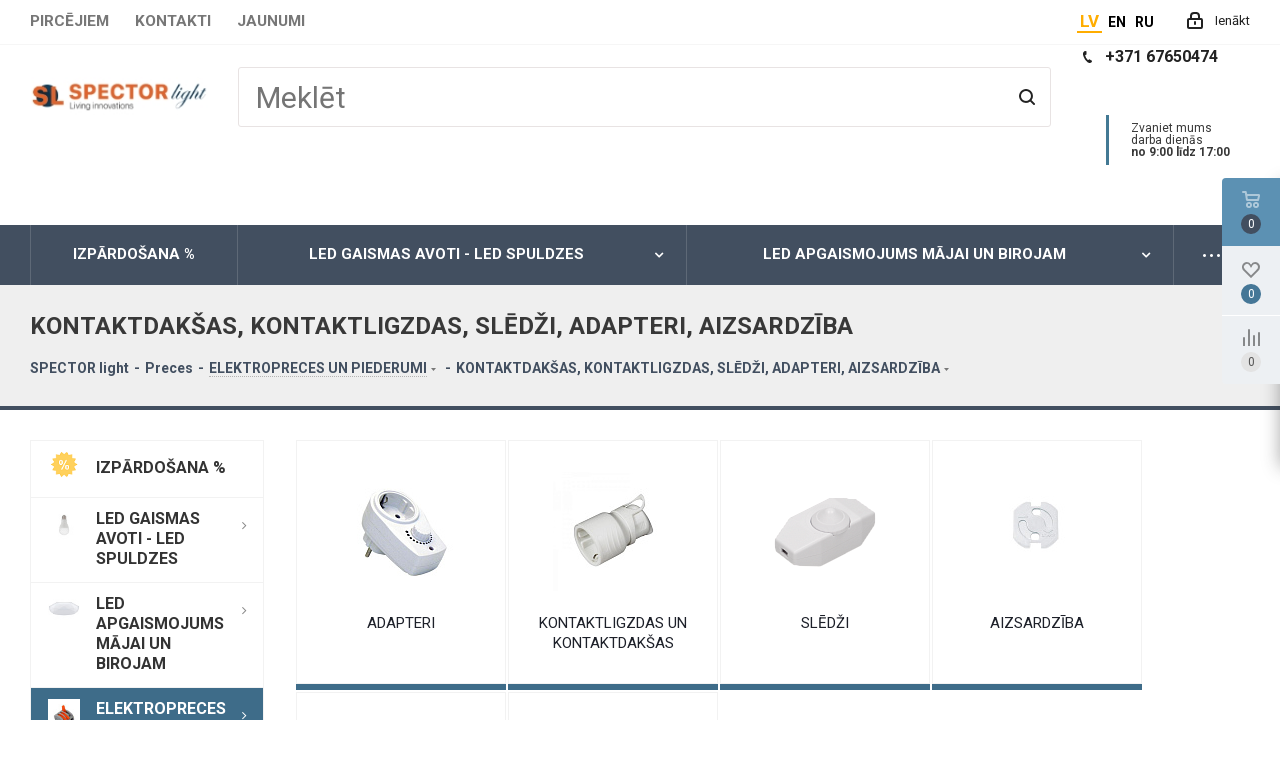

--- FILE ---
content_type: text/html; charset=UTF-8
request_url: https://spectorlight.lv/catalog/elektropreces_un_piederumi/kontaktdak_as_kontaktligzdas_sl_d_i_adapteri_aizsardz_ba/
body_size: 46695
content:


<!DOCTYPE html>

<html xmlns="http://www.w3.org/1999/xhtml" xml:lang="lv" lang="lv" >

<head>

	<title>KONTAKTDAKŠAS, KONTAKTLIGZDAS, SLĒDŽI, ADAPTERI, AIZSARDZĪBA</title>
<!-- Google tag (gtag.js) -->
<script async src="https://www.googletagmanager.com/gtag/js?id=AW-17748747931">
</script>
<script>
  window.dataLayer = window.dataLayer || [];
  function gtag(){dataLayer.push(arguments);}
  gtag('js', new Date());

  gtag('config', 'AW-17748747931');
</script>

	<meta name="viewport" content="initial-scale=1.0, width=device-width" />

	<meta name="HandheldFriendly" content="true" />

	<meta name="yes" content="yes" />

	<meta name="apple-mobile-web-app-status-bar-style" content="black" />

	<meta name="SKYPE_TOOLBAR" content="SKYPE_TOOLBAR_PARSER_COMPATIBLE" />

	<meta http-equiv="Content-Type" content="text/html; charset=UTF-8" />
<meta name="description" content="Internetveikals SPECTOR light" />
<link href="/bitrix/js/ui/design-tokens/dist/ui.design-tokens.min.css?173878016723463" type="text/css"  rel="stylesheet" />
<link href="/bitrix/js/ui/fonts/opensans/ui.font.opensans.min.css?17387801672320" type="text/css"  rel="stylesheet" />
<link href="/bitrix/js/main/popup/dist/main.popup.bundle.min.css?173883106426589" type="text/css"  rel="stylesheet" />
<link href="/bitrix/templates/aspro_next/components/bitrix/catalog.smart.filter/main/style.css?17387801891133" type="text/css"  rel="stylesheet" />
<link href="/bitrix/templates/aspro_next/vendor/css/bootstrap.min.css?173878019088740" type="text/css"  data-template-style="true"  rel="stylesheet" />
<link href="/bitrix/templates/aspro_next/css/jquery.fancybox.css?17387801904353" type="text/css"  data-template-style="true"  rel="stylesheet" />
<link href="/bitrix/templates/aspro_next/css/styles.min.css?173878019091104" type="text/css"  data-template-style="true"  rel="stylesheet" />
<link href="/bitrix/templates/aspro_next/css/animation/animation_ext.css?17387801894934" type="text/css"  data-template-style="true"  rel="stylesheet" />
<link href="/bitrix/templates/aspro_next/vendor/css/footable.standalone.min.css?173878019019590" type="text/css"  data-template-style="true"  rel="stylesheet" />
<link href="/bitrix/templates/aspro_next/css/h1-normal.min.css?17387801891263" type="text/css"  data-template-style="true"  rel="stylesheet" />
<link href="/bitrix/templates/aspro_next/ajax/ajax.min.css?1738780188247" type="text/css"  data-template-style="true"  rel="stylesheet" />
<link href="/bitrix/templates/aspro_next/styles.css?176597167713468" type="text/css"  data-template-style="true"  rel="stylesheet" />
<link href="/bitrix/templates/aspro_next/template_styles.min.css?1763720773526548" type="text/css"  data-template-style="true"  rel="stylesheet" />
<link href="/bitrix/templates/aspro_next/css/media.min.css?1763733024111179" type="text/css"  data-template-style="true"  rel="stylesheet" />
<link href="/bitrix/templates/aspro_next/vendor/fonts/font-awesome/css/font-awesome.min.css?173878019031000" type="text/css"  data-template-style="true"  rel="stylesheet" />
<link href="/bitrix/templates/aspro_next/css/print.min.css?173878018916703" type="text/css"  data-template-style="true"  rel="stylesheet" />
<link href="/bitrix/templates/aspro_next/themes/12/theme.min.css?173878019041758" type="text/css"  data-template-style="true"  rel="stylesheet" />
<link href="/bitrix/templates/aspro_next/bg_color/dark/bgcolors.min.css?173878018954" type="text/css"  data-template-style="true"  rel="stylesheet" />
<link href="/bitrix/templates/aspro_next/css/width-1.css?17387801903416" type="text/css"  data-template-style="true"  rel="stylesheet" />
<link href="/bitrix/templates/aspro_next/css/font-1.css?17387801904377" type="text/css"  data-template-style="true"  rel="stylesheet" />
<link href="/bitrix/templates/aspro_next/css/custom.css?17568003333365" type="text/css"  data-template-style="true"  rel="stylesheet" />
<link href="/bitrix/components/aspro/theme.next/css/user_font_s1.css?1764589737147" type="text/css"  data-template-style="true"  rel="stylesheet" />
<script>if(!window.BX)window.BX={};if(!window.BX.message)window.BX.message=function(mess){if(typeof mess==='object'){for(let i in mess) {BX.message[i]=mess[i];} return true;}};</script>
<script>(window.BX||top.BX).message({"JS_CORE_LOADING":"Загрузка...","JS_CORE_WINDOW_CLOSE":"Aizvērt","JS_CORE_WINDOW_EXPAND":"Развернуть","JS_CORE_WINDOW_NARROW":"Свернуть в окно","JS_CORE_WINDOW_SAVE":"Saglabāt","JS_CORE_WINDOW_CANCEL":"Отменить","JS_CORE_H":"ч","JS_CORE_M":"м","JS_CORE_S":"с","JS_CORE_NO_DATA":"- Нет данных -","JSADM_AI_HIDE_EXTRA":"Скрыть лишние","JSADM_AI_ALL_NOTIF":"Показать все","JSADM_AUTH_REQ":"Требуется авторизация!","JS_CORE_WINDOW_AUTH":"Ienākt","JS_CORE_IMAGE_FULL":"Полный размер","JS_CORE_WINDOW_CONTINUE":"Продолжить"});</script>

<script src="/bitrix/js/main/core/core.min.js?1738830958225181"></script>

<script>BX.Runtime.registerExtension({"name":"main.core","namespace":"BX","loaded":true});</script>
<script>BX.setJSList(["\/bitrix\/js\/main\/core\/core_ajax.js","\/bitrix\/js\/main\/core\/core_promise.js","\/bitrix\/js\/main\/polyfill\/promise\/js\/promise.js","\/bitrix\/js\/main\/loadext\/loadext.js","\/bitrix\/js\/main\/loadext\/extension.js","\/bitrix\/js\/main\/polyfill\/promise\/js\/promise.js","\/bitrix\/js\/main\/polyfill\/find\/js\/find.js","\/bitrix\/js\/main\/polyfill\/includes\/js\/includes.js","\/bitrix\/js\/main\/polyfill\/matches\/js\/matches.js","\/bitrix\/js\/ui\/polyfill\/closest\/js\/closest.js","\/bitrix\/js\/main\/polyfill\/fill\/main.polyfill.fill.js","\/bitrix\/js\/main\/polyfill\/find\/js\/find.js","\/bitrix\/js\/main\/polyfill\/matches\/js\/matches.js","\/bitrix\/js\/main\/polyfill\/core\/dist\/polyfill.bundle.js","\/bitrix\/js\/main\/core\/core.js","\/bitrix\/js\/main\/polyfill\/intersectionobserver\/js\/intersectionobserver.js","\/bitrix\/js\/main\/lazyload\/dist\/lazyload.bundle.js","\/bitrix\/js\/main\/polyfill\/core\/dist\/polyfill.bundle.js","\/bitrix\/js\/main\/parambag\/dist\/parambag.bundle.js"]);
</script>
<script>BX.Runtime.registerExtension({"name":"pull.protobuf","namespace":"BX","loaded":true});</script>
<script>BX.Runtime.registerExtension({"name":"rest.client","namespace":"window","loaded":true});</script>
<script>(window.BX||top.BX).message({"pull_server_enabled":"Y","pull_config_timestamp":1651134797,"pull_guest_mode":"N","pull_guest_user_id":0});(window.BX||top.BX).message({"PULL_OLD_REVISION":"This page must be reloaded to ensure proper site functioning and to continue work."});</script>
<script>BX.Runtime.registerExtension({"name":"pull.client","namespace":"BX","loaded":true});</script>
<script>BX.Runtime.registerExtension({"name":"pull","namespace":"window","loaded":true});</script>
<script>BX.Runtime.registerExtension({"name":"ls","namespace":"window","loaded":true});</script>
<script>BX.Runtime.registerExtension({"name":"jquery2","namespace":"window","loaded":true});</script>
<script>BX.Runtime.registerExtension({"name":"ui.design-tokens","namespace":"window","loaded":true});</script>
<script>BX.Runtime.registerExtension({"name":"ui.fonts.opensans","namespace":"window","loaded":true});</script>
<script>BX.Runtime.registerExtension({"name":"main.popup","namespace":"BX.Main","loaded":true});</script>
<script>BX.Runtime.registerExtension({"name":"popup","namespace":"window","loaded":true});</script>
<script type="extension/settings" data-extension="currency.currency-core">{"region":"ru"}</script>
<script>BX.Runtime.registerExtension({"name":"currency.currency-core","namespace":"BX.Currency","loaded":true});</script>
<script>BX.Runtime.registerExtension({"name":"currency","namespace":"window","loaded":true});</script>
<script>(window.BX||top.BX).message({"LANGUAGE_ID":"lv","FORMAT_DATE":"MM\/DD\/YYYY","FORMAT_DATETIME":"MM\/DD\/YYYY H:MI:SS T","COOKIE_PREFIX":"spectorlight.lv","SERVER_TZ_OFFSET":"7200","UTF_MODE":"Y","SITE_ID":"s1","SITE_DIR":"\/","USER_ID":"","SERVER_TIME":1768641523,"USER_TZ_OFFSET":0,"USER_TZ_AUTO":"Y","bitrix_sessid":"2daf758bfacfb64f33da0c6e209a86e9"});</script>


<script src="/bitrix/js/pull/protobuf/protobuf.min.js?173878017176433"></script>
<script src="/bitrix/js/pull/protobuf/model.min.js?173878017114190"></script>
<script src="/bitrix/js/rest/client/rest.client.min.js?17387801609240"></script>
<script src="/bitrix/js/pull/client/pull.client.min.js?173878017149664"></script>
<script src="/bitrix/js/main/core/core_ls.min.js?17388310642683"></script>
<script src="/bitrix/js/main/jquery/jquery-2.2.4.min.js?173878016485578"></script>
<script src="/bitrix/js/main/ajax.min.js?173878016422194"></script>
<script src="/bitrix/js/main/popup/dist/main.popup.bundle.min.js?173883106465924"></script>
<script src="/bitrix/js/main/cphttprequest.js?17387801646104"></script>
<script src="/bitrix/js/currency/currency-core/dist/currency-core.bundle.min.js?17387801714569"></script>
<script src="/bitrix/js/currency/core_currency.min.js?1738780171835"></script>
<script>BX.setJSList(["\/bitrix\/templates\/aspro_next\/components\/bitrix\/catalog.smart.filter\/main\/script.js","\/bitrix\/templates\/aspro_next\/js\/jquery.history.js","\/bitrix\/templates\/aspro_next\/js\/jquery.actual.min.js","\/bitrix\/templates\/aspro_next\/vendor\/js\/jquery.bxslider.js","\/bitrix\/templates\/aspro_next\/js\/jqModal.js","\/bitrix\/templates\/aspro_next\/vendor\/js\/bootstrap.js","\/bitrix\/templates\/aspro_next\/vendor\/js\/jquery.appear.js","\/bitrix\/templates\/aspro_next\/js\/browser.js","\/bitrix\/templates\/aspro_next\/js\/jquery.fancybox.js","\/bitrix\/templates\/aspro_next\/js\/jquery.flexslider.js","\/bitrix\/templates\/aspro_next\/vendor\/js\/moment.min.js","\/bitrix\/templates\/aspro_next\/vendor\/js\/footable.js","\/bitrix\/templates\/aspro_next\/js\/jquery.validate.min.js","\/bitrix\/templates\/aspro_next\/js\/jquery.inputmask.bundle.min.js","\/bitrix\/templates\/aspro_next\/js\/jquery.easing.1.3.js","\/bitrix\/templates\/aspro_next\/js\/equalize.min.js","\/bitrix\/templates\/aspro_next\/js\/jquery.alphanumeric.js","\/bitrix\/templates\/aspro_next\/js\/jquery.cookie.js","\/bitrix\/templates\/aspro_next\/js\/jquery.plugin.min.js","\/bitrix\/templates\/aspro_next\/js\/jquery.countdown.min.js","\/bitrix\/templates\/aspro_next\/js\/jquery.countdown-ru.js","\/bitrix\/templates\/aspro_next\/js\/jquery.ikSelect.js","\/bitrix\/templates\/aspro_next\/js\/jquery.mobile.custom.touch.min.js","\/bitrix\/templates\/aspro_next\/js\/jquery.dotdotdot.js","\/bitrix\/templates\/aspro_next\/js\/rating_likes.js","\/bitrix\/templates\/aspro_next\/js\/main.js","\/bitrix\/components\/bitrix\/search.title\/script.js","\/bitrix\/templates\/aspro_next\/components\/bitrix\/search.title\/corp\/script.js","\/bitrix\/templates\/aspro_next\/components\/bitrix\/menu\/left_front_catalog\/script.js","\/bitrix\/templates\/aspro_next\/js\/custom.js","\/bitrix\/templates\/aspro_next\/components\/bitrix\/catalog.section\/catalog_block\/script.js"]);</script>
<script>
					(function () {
						"use strict";

						var counter = function ()
						{
							var cookie = (function (name) {
								var parts = ("; " + document.cookie).split("; " + name + "=");
								if (parts.length == 2) {
									try {return JSON.parse(decodeURIComponent(parts.pop().split(";").shift()));}
									catch (e) {}
								}
							})("BITRIX_CONVERSION_CONTEXT_s1");

							if (cookie && cookie.EXPIRE >= BX.message("SERVER_TIME"))
								return;

							var request = new XMLHttpRequest();
							request.open("POST", "/bitrix/tools/conversion/ajax_counter.php", true);
							request.setRequestHeader("Content-type", "application/x-www-form-urlencoded");
							request.send(
								"SITE_ID="+encodeURIComponent("s1")+
								"&sessid="+encodeURIComponent(BX.bitrix_sessid())+
								"&HTTP_REFERER="+encodeURIComponent(document.referrer)
							);
						};

						if (window.frameRequestStart === true)
							BX.addCustomEvent("onFrameDataReceived", counter);
						else
							BX.ready(counter);
					})();
				</script>
<script>BX.message({'PHONE':'Tālrunis','FAST_VIEW':'Ātrs izskats','TABLES_SIZE_TITLE':'Izmēra piemeklēšana','SOCIAL':'Soc. tīkli','DESCRIPTION':'Veikala apraksts','ITEMS':'Preces','LOGO':'Logotips','REGISTER_INCLUDE_AREA':'Reģistrācijas teksts','AUTH_INCLUDE_AREA':'Autorizācijas teksts','FRONT_IMG':'Uzņēmuma attēls','EMPTY_CART':'tukšs','CATALOG_VIEW_MORE':'... Rādīt visus','CATALOG_VIEW_LESS':'... Paslēpt','JS_REQUIRED':'Aizpildiet šo lauku','JS_FORMAT':'Nederīgs formāts','JS_FILE_EXT':'Nederīgs faila paplašinājums','JS_PASSWORD_COPY':'Paroles nesakrīt','JS_PASSWORD_LENGTH':'Vismaz 6 simboli','JS_ERROR':'Nepareizi aizpildīts lauks','JS_FILE_SIZE':'Maksimālais izmērs ir 5 mb','JS_FILE_BUTTON_NAME':'Izvēlieties failu','JS_FILE_DEFAULT':'Fails nav atrasts','JS_DATE':'Nepareizs datums','JS_DATETIME':'Nepareizs datums/laiks','JS_REQUIRED_LICENSES':'Piekrītu noteikumiem','LICENSE_PROP':'Piekrišana personas datu apstrādei','LOGIN_LEN':'Ievadiet vismaz {0} simbolus','FANCY_CLOSE':'Aizvērt','FANCY_NEXT':'Nākamais','FANCY_PREV':'Iepriekšējais','TOP_AUTH_REGISTER':'Reģistrācija','CALLBACK':'Pasūtīt zvanu','S_CALLBACK':'Pasūtīt zvanu','UNTIL_AKC':'Līdz akcijas beigām','TITLE_QUANTITY_BLOCK':'Atlikums','TITLE_QUANTITY':'gab.','TOTAL_SUMM_ITEM':'Kopējās izmaksas ','SUBSCRIBE_SUCCESS':'Abonēts!','RECAPTCHA_TEXT':'Apstipriniet, ka neesat robots','JS_RECAPTCHA_ERROR':'Iziet testu','COUNTDOWN_SEC':'sek.','COUNTDOWN_MIN':'min.','COUNTDOWN_HOUR':'h.','COUNTDOWN_DAY0':'dienas','COUNTDOWN_DAY1':'diena','COUNTDOWN_DAY2':'dienas','COUNTDOWN_WEAK0':'Nedēļas','COUNTDOWN_WEAK1':'Nedēļa','COUNTDOWN_WEAK2':'Nedēļas','COUNTDOWN_MONTH0':'Mēneši','COUNTDOWN_MONTH1':'Mēnesis','COUNTDOWN_MONTH2':'Mēneša','COUNTDOWN_YEAR0':'Gadi','COUNTDOWN_YEAR1':'Gads','COUNTDOWN_YEAR2':'Gadi','CATALOG_PARTIAL_BASKET_PROPERTIES_ERROR':'Nav aizpildītas visas pievienotās produkta īpašības','CATALOG_EMPTY_BASKET_PROPERTIES_ERROR':'Izvēlieties produkta parametrus, kas pievienoti grozā komponenta parametros','CATALOG_ELEMENT_NOT_FOUND':'Vienums nav atrasts','ERROR_ADD2BASKET':'Kļūda pievienojot produktu grozam','CATALOG_SUCCESSFUL_ADD_TO_BASKET':'Veiksmīga preču pievienošana grozā','ERROR_BASKET_TITLE':'Groza kļūda','ERROR_BASKET_PROP_TITLE':'Izvēlieties īpašības, kuras pievienot grozam','ERROR_BASKET_BUTTON':'Izvēlēties','BASKET_TOP':'Grozs augšā','ERROR_ADD_DELAY_ITEM':'Kļūda atliktajā grozā','VIEWED_TITLE':'Iepriekš Jūs apskatījāt','VIEWED_BEFORE':'Iepriekš Jūs apskatījāt','BEST_TITLE':'Labākie piedāvājumi','CT_BST_SEARCH_BUTTON':'Meklēt','CT_BST_SEARCH2_BUTTON':'Atrast','BASKET_PRINT_BUTTON':'Izdrukājiet','BASKET_CLEAR_ALL_BUTTON':'Dzēst','BASKET_QUICK_ORDER_BUTTON':'Ātrais pasūtījums','BASKET_CONTINUE_BUTTON':'Turpināt iepirkšanos','BASKET_ORDER_BUTTON':'Noformēt pasūtījumu','SHARE_BUTTON':'Dalīties','BASKET_CHANGE_TITLE':'Jūsu pasūtījums','BASKET_CHANGE_LINK':'Mainīt','MORE_INFO_SKU':'Sīkāk','FROM':'no','TITLE_BLOCK_VIEWED_NAME':'Iepriekš Jūs apskatijāt','T_BASKET':'Grozs','FILTER_EXPAND_VALUES':'Rādīt visu','FILTER_HIDE_VALUES':'Paslēpt','FULL_ORDER':'Pilns pasūtījums','CUSTOM_COLOR_CHOOSE':'Izvēlieties','CUSTOM_COLOR_CANCEL':'Atcelt','S_MOBILE_MENU':'Izvēlne','NEXT_T_MENU_BACK':'Atpakaļ','NEXT_T_MENU_CALLBACK':'Atgriezeniskā saite','NEXT_T_MENU_CONTACTS_TITLE':'Sazināties','SEARCH_TITLE':'Meklēt','SOCIAL_TITLE':'Soc. mediji','HEADER_SCHEDULE':'Darba laiks','SEO_TEXT':'SEO apraksts','COMPANY_IMG':'Uzņēmuma attēls','COMPANY_TEXT':'Uzņēmuma apraksts','CONFIG_SAVE_SUCCESS':'Iestatījumi saglabāti','CONFIG_SAVE_FAIL':'Saglabājot iestatījumus, radās kļūda','ITEM_ECONOMY':'Ietaupījumi','ITEM_ARTICLE':'Artikuls: ','JS_FORMAT_ORDER':'nepareizs formāts','JS_BASKET_COUNT_TITLE':'Grozā preces uz SUMM','POPUP_VIDEO':'Video','POPUP_GIFT_TEXT':'Atradāt ko sev īpaši piemērotu? Dodiet draugam mājienu par dāvanu!','DEN_REGISTER_SUCCEED':'Pieprasījums apstiprināt reģistrāciju tiks nosūtīts uz reģistrācijas veidlapā norādīto e-pasta adresi.','/home/bitrix/www/bitrix/modules/main/lang/ru/classes/general/user.php':{'ACCOUNT_INFO_SENT':'Test'}})</script>
<link href="https://fonts.googleapis.com/css?family=Roboto:300,400,500,700&display=swap&subset=cyrillic-ext" rel="stylesheet">
<link rel="shortcut icon" href="/favicon.ico?1764589737" type="image/x-icon" />
<link rel="apple-touch-icon" sizes="180x180" href="/include/apple-touch-icon.png" />
<link rel="next" href="/catalog/elektropreces_un_piederumi/kontaktdak_as_kontaktligzdas_sl_d_i_adapteri_aizsardz_ba/?PAGEN_1=2"  />
<script>var ajaxMessages = {wait:"Загрузка..."}</script>
<meta property="og:title" content="KONTAKTDAKŠAS, KONTAKTLIGZDAS, SLĒDŽI, ADAPTERI, AIZSARDZĪBA" />
<meta property="og:type" content="website" />
<meta property="og:image" content="https://spectorlight.lv:443/upload/CNext/774/7741bb6c1f0a97bab8e6cbcc2832ee69.jpg" />
<link rel="image_src" href="https://spectorlight.lv:443/upload/CNext/774/7741bb6c1f0a97bab8e6cbcc2832ee69.jpg"  />
<meta property="og:url" content="https://spectorlight.lv:443/catalog/elektropreces_un_piederumi/kontaktdak_as_kontaktligzdas_sl_d_i_adapteri_aizsardz_ba/" />
<meta property="og:description" content="Internetveikals SPECTOR light" />



<script  src="/bitrix/cache/js/s1/aspro_next/template_353342216a7af17dcf3ed721fac38576/template_353342216a7af17dcf3ed721fac38576_v1.js?1753342173615237"></script>
<script  src="/bitrix/cache/js/s1/aspro_next/page_e23e4407eb53334715e4287acd9d8d1f/page_e23e4407eb53334715e4287acd9d8d1f_v1.js?175334220940586"></script>
<script  src="/bitrix/cache/js/s1/aspro_next/default_559d234dc74cb2024f0f4f90abd98e9f/default_559d234dc74cb2024f0f4f90abd98e9f_v1.js?175334220942700"></script>
<script>var _ba = _ba || []; _ba.push(["aid", "8900a1c95deda55b8b2ab45edb57b166"]); _ba.push(["host", "spectorlight.lv"]); (function() {var ba = document.createElement("script"); ba.type = "text/javascript"; ba.async = true;ba.src = (document.location.protocol == "https:" ? "https://" : "http://") + "bitrix.info/ba.js";var s = document.getElementsByTagName("script")[0];s.parentNode.insertBefore(ba, s);})();</script>



	
	<meta name="google-site-verification" content="OdLzPdtTet93tnvbVS5CERKznyaZHtisik6ta_XkH1w">
</head>

<body class="fill_bg_n" id="main">



	


	<div id="panel"></div>

	


	






	
			<!--'start_frame_cache_basketitems-component-block'-->																<!--'end_frame_cache_basketitems-component-block'-->				<script>
					window.onload=function(){
				window.dataLayer = window.dataLayer || [];
			}
				BX.message({'MIN_ORDER_PRICE_TEXT':'<b>Минимальная сумма заказа #PRICE#<\/b><br/>Пожалуйста, добавьте еще товаров в корзину','LICENSES_TEXT':'Es piekrītu manu <a href=\"/include/licenses_detail.php\" target=\"_blank\">personas datu apstrādei<\/a>'});

		var arNextOptions = ({
			"SITE_DIR" : "/",
			"SITE_ID" : "s1",
			"SITE_ADDRESS" : "spectorlight.lv",
			"FORM" : ({
				"ASK_FORM_ID" : "ASK",
				"SERVICES_FORM_ID" : "SERVICES",
				"FEEDBACK_FORM_ID" : "FEEDBACK",
				"CALLBACK_FORM_ID" : "CALLBACK",
				"RESUME_FORM_ID" : "RESUME",
				"TOORDER_FORM_ID" : "TOORDER"
			}),
			"PAGES" : ({
				"FRONT_PAGE" : "",
				"BASKET_PAGE" : "",
				"ORDER_PAGE" : "",
				"PERSONAL_PAGE" : "",
				"CATALOG_PAGE" : "1",
				"CATALOG_PAGE_URL" : "/catalog/",
				"BASKET_PAGE_URL" : "/basket/",
			}),
			"PRICES" : ({
				"MIN_PRICE" : "1",
			}),
			"THEME" : ({
				'THEME_SWITCHER' : 'N',
				'BASE_COLOR' : '12',
				'BASE_COLOR_CUSTOM' : '497c9d',
				'TOP_MENU' : '',
				'TOP_MENU_FIXED' : 'Y',
				'COLORED_LOGO' : 'Y',
				'SIDE_MENU' : 'LEFT',
				'SCROLLTOTOP_TYPE' : 'ROUND_COLOR',
				'SCROLLTOTOP_POSITION' : 'PADDING',
				'CAPTCHA_FORM_TYPE' : '',
				'PHONE_MASK' : '+(999) 999-999-99',
				'VALIDATE_PHONE_MASK' : '',
				'DATE_MASK' : 'd.m.y',
				'DATE_PLACEHOLDER' : 'дд.мм.гггг',
				'VALIDATE_DATE_MASK' : '^[0-9]{1,2}\.[0-9]{1,2}\.[0-9]{4}$',
				'DATETIME_MASK' : 'd.m.y h:s',
				'DATETIME_PLACEHOLDER' : 'дд.мм.гггг чч:мм',
				'VALIDATE_DATETIME_MASK' : '^[0-9]{1,2}\.[0-9]{1,2}\.[0-9]{4} [0-9]{1,2}\:[0-9]{1,2}$',
				'VALIDATE_FILE_EXT' : 'png|jpg|jpeg|gif|doc|docx|xls|xlsx|txt|pdf|odt|rtf',
				'BANNER_WIDTH' : '',
				'BIGBANNER_ANIMATIONTYPE' : 'SLIDE_HORIZONTAL',
				'BIGBANNER_SLIDESSHOWSPEED' : '5000',
				'BIGBANNER_ANIMATIONSPEED' : '600',
				'PARTNERSBANNER_SLIDESSHOWSPEED' : '5000',
				'PARTNERSBANNER_ANIMATIONSPEED' : '600',
				'ORDER_BASKET_VIEW' : 'FLY',
				'SHOW_BASKET_ONADDTOCART' : 'Y',
				'SHOW_BASKET_PRINT' : 'Y',
				"SHOW_ONECLICKBUY_ON_BASKET_PAGE" : 'N',
				'SHOW_LICENCE' : 'Y',
				'LICENCE_CHECKED' : 'N',
				'SHOW_TOTAL_SUMM' : 'N',
				'SHOW_TOTAL_SUMM_TYPE' : 'CHANGE',
				'CHANGE_TITLE_ITEM' : 'N',
				'DISCOUNT_PRICE' : '',
				'STORES' : '',
				'STORES_SOURCE' : 'IBLOCK',
				'TYPE_SKU' : 'TYPE_2',
				'MENU_POSITION' : 'LINE',
				'MENU_TYPE_VIEW' : 'HOVER',
				'DETAIL_PICTURE_MODE' : 'POPUP',
				'PAGE_WIDTH' : '1',
				'PAGE_CONTACTS' : '2',
				'HEADER_TYPE' : '2',
				'REGIONALITY_SEARCH_ROW' : 'N',
				'HEADER_TOP_LINE' : '',
				'HEADER_FIXED' : '2',
				'HEADER_MOBILE' : '1',
				'HEADER_MOBILE_MENU' : '1',
				'HEADER_MOBILE_MENU_SHOW_TYPE' : '',
				'TYPE_SEARCH' : 'corp',
				'PAGE_TITLE' : '3',
				'INDEX_TYPE' : 'index3',
				'FOOTER_TYPE' : '1',
				'PRINT_BUTTON' : 'N',
				'EXPRESSION_FOR_PRINT_PAGE' : 'Drukas versija',
				'EXPRESSION_FOR_FAST_VIEW' : 'Ātrs izskats',
				'FILTER_VIEW' : 'VERTICAL',
				'YA_GOALS' : 'N',
				'YA_COUNTER_ID' : '',
				'USE_FORMS_GOALS' : 'COMMON',
				'USE_SALE_GOALS' : '',
				'USE_DEBUG_GOALS' : 'N',
				'SHOW_HEADER_GOODS' : 'Y',
				'INSTAGRAMM_INDEX' : 'N',

			}),
			"REGIONALITY":({
				'USE_REGIONALITY' : 'Y',
				'REGIONALITY_VIEW' : 'POPUP_REGIONS',
			}),
			"COUNTERS":({
				"YANDEX_COUNTER" : 1,
				"GOOGLE_COUNTER" : 1,
				"YANDEX_ECOMERCE" : "N",
				"GOOGLE_ECOMERCE" : "Y",
				"TYPE":{
					"ONE_CLICK":"Купить в 1 клик",
					"QUICK_ORDER":"Ātrs pasūtījums",
				},
				"GOOGLE_EVENTS":{
					"ADD2BASKET": "addToCart",
					"REMOVE_BASKET": "removeFromCart",
					"CHECKOUT_ORDER": "checkout",
					"PURCHASE": "gtm.dom",
				}
			}),
			"JS_ITEM_CLICK":({
				"precision" : 6,
				"precisionFactor" : Math.pow(10,6)
			})
		});
		</script>
			


	<div class="wrapper1  catalog_page basket_fly basket_fill_WHITE side_LEFT catalog_icons_Y banner_auto with_fast_view mheader-v1 header-v2 regions_Y fill_N footer-v1 front-vindex3 mfixed_Y mfixed_view_always title-v3 with_phones">

		


		<div class="header_wrap visible-lg visible-md title-v3">

			<header id="header">

				<div class="top-block top-block-v1">
	<div class="maxwidth-theme">
		<div class="row">
			<div class="col-md-6">
					<ul class="menu topest">
					<li  >
				<a href="/help/"><span>Pircējiem</span></a>
			</li>
					<li  >
				<a href="/contacts/"><span>Kontakti</span></a>
			</li>
					<li  >
				<a href="/company/news/"><span>Jaunumi</span></a>
			</li>
				<li class="more hidden">
			<span>...</span>
			<ul class="dropdown"></ul>
		</li>
	</ul>
			</div>
			<div class="top-block-item pull-right show-fixed top-ctrl">
				<div class="personal_wrap">
					<div class="personal top login twosmallfont">
						
		<!--'start_frame_cache_header-auth-block1'-->			<!-- noindex --><a rel="nofollow" title="Mans konts" class="personal-link dark-color animate-load" data-event="jqm" data-param-type="auth" data-param-backurl="/catalog/elektropreces_un_piederumi/kontaktdak_as_kontaktligzdas_sl_d_i_adapteri_aizsardz_ba/" data-name="auth" href="/personal/"><i class="svg inline  svg-inline-cabinet" aria-hidden="true" title="Mans konts"><svg xmlns="http://www.w3.org/2000/svg" width="16" height="17" viewBox="0 0 16 17">
  <defs>
    <style>
      .loccls-1 {
        fill: #222;
        fill-rule: evenodd;
      }
    </style>
  </defs>
  <path class="loccls-1" d="M14,17H2a2,2,0,0,1-2-2V8A2,2,0,0,1,2,6H3V4A4,4,0,0,1,7,0H9a4,4,0,0,1,4,4V6h1a2,2,0,0,1,2,2v7A2,2,0,0,1,14,17ZM11,4A2,2,0,0,0,9,2H7A2,2,0,0,0,5,4V6h6V4Zm3,4H2v7H14V8ZM8,9a1,1,0,0,1,1,1v2a1,1,0,0,1-2,0V10A1,1,0,0,1,8,9Z"/>
</svg>
</i><span class="wrap"><span class="name">Ienākt</span></span></a><!-- /noindex -->		<!--'end_frame_cache_header-auth-block1'-->
						</div>
				</div>
			</div>
									<div class="top-block-item pull-right top-ctrl">
				<div class="top language twosmallfont">
					<a class="active" href="/">LV</a>
					<a class="" href="/en/">EN</a>
					<a class="" href="/ru/">RU</a>
				</div>
			</div>
		</div>
	</div>
</div>
<div class="header-v3 header-wrapper">
	<div class="logo_and_menu-row">
		<div class="logo-row">
			<div class="maxwidth-theme">
				<div class="row">
					<div class="logo-block col-md-2 col-sm-3">
						<div class="logo colored">
							<a href="/"><img src="/upload/CNext/774/7741bb6c1f0a97bab8e6cbcc2832ee69.jpg" alt="SpectorLight LV" title="SpectorLight LV" /></a>						</div>
					</div>
										<div class="pull-left search_wrap wide_search">
						<div class="search-block inner-table-block">
							
				<div class="search-wrapper">
				<div id="title-search_fixed">
					<form action="/catalog/" class="search">
						<div class="search-input-div">
							<input class="search-input" id="title-search-input_fixed" type="text" name="q" value="" placeholder="Meklēt" size="20" maxlength="50" autocomplete="off" />
						</div>
						<div class="search-button-div">
							<button class="btn btn-search" type="submit" name="s" value="Тест2"><i class="svg svg-search svg-black"></i></button>
							<span class="close-block inline-search-hide"><span class="svg svg-close close-icons"></span></span>
						</div>
					</form>
				</div>
			</div>
	<script>
	var jsControl = new JCTitleSearch2({
		//'WAIT_IMAGE': '/bitrix/themes/.default/images/wait.gif',
		'AJAX_PAGE' : '/catalog/elektropreces_un_piederumi/kontaktdak_as_kontaktligzdas_sl_d_i_adapteri_aizsardz_ba/',
		'CONTAINER_ID': 'title-search_fixed',
		'INPUT_ID': 'title-search-input_fixed',
		'INPUT_ID_TMP': 'title-search-input_fixed',
		'MIN_QUERY_LEN': 2
	});
</script>						</div>
					</div>
											<div class="pull-right block-link">
							<div class="phone-block with_btn">
																	<div class="inner-table-block">
										
		
											<!-- noindex -->
			<div class="phone">
				<i class="svg svg-phone"></i>
				<a rel="nofollow" href="tel:+37167650474">+371 67650474</a>
							</div>
			<!-- /noindex -->
					
		
											<div class="schedule">
											<blockquote>
	<div>
		 Zvaniet mums <br>
		darba dienās
	</div>
	<div>
 <b> no 9:00 līdz 17:00 </b>
	</div>
</blockquote>
 <br>										</div>
									</div>
																							</div>
						</div>
										<div class="pull-right block-link">
																</div>
				</div>
			</div>
		</div>	</div>
	<div class="menu-row middle-block bgdark">
		<div class="maxwidth-theme">
			<div class="row">
				<div class="col-md-12">
					<div class="menu-only">
						<nav class="mega-menu sliced">
								<div class="table-menu">
		<table>
			<tr>
														<td class="menu-item unvisible  wide_menu   ">
						<div class="wrap">
							<a class="" href="/catalog/izp_rdo_ana_/">
								<div>
									IZPĀRDOŠANA %									<div class="line-wrapper"><span class="line"></span></div>
								</div>
							</a>
													</div>
					</td>
														<td class="menu-item unvisible dropdown wide_menu   ">
						<div class="wrap">
							<a class="dropdown-toggle" href="/catalog/led_gaismas_avoti_led_spuldzes/">
								<div>
									LED GAISMAS AVOTI - LED SPULDZES									<div class="line-wrapper"><span class="line"></span></div>
								</div>
							</a>
															<span class="tail"></span>
								<ul class="dropdown-menu">
																																							<li class="  has_img">
																								<div class="menu_img"><img src="/upload/resize_cache/iblock/03b/60_60_0/grv2xzp78andblrklv594nb6pyygtue8.jpg" alt="LED SPULDZES" title="LED SPULDZES" /></div>
																																		<a href="/catalog/led_gaismas_avoti_led_spuldzes/led_spuldzes/" title="LED SPULDZES"><span class="name">LED SPULDZES</span></a>
																					</li>
																																							<li class="  has_img">
																								<div class="menu_img"><img src="/upload/resize_cache/iblock/fcc/60_60_0/idn4aevuo86065ck9c7d0e57f6il08rk.jpg" alt="LED RGB SPULDZES" title="LED RGB SPULDZES" /></div>
																																		<a href="/catalog/led_gaismas_avoti_led_spuldzes/led_rgb_spuldzes/" title="LED RGB SPULDZES"><span class="name">LED RGB SPULDZES</span></a>
																					</li>
																																							<li class="  has_img">
																								<div class="menu_img"><img src="/upload/resize_cache/iblock/5c6/60_60_0/w9thmkrh7nrv1kgy9kr4lf3y3l4tc7a0.jpg" alt="LED LINEĀRĀS SPULDZES" title="LED LINEĀRĀS SPULDZES" /></div>
																																		<a href="/catalog/led_gaismas_avoti_led_spuldzes/led_line_r_s_spuldzes/" title="LED LINEĀRĀS SPULDZES"><span class="name">LED LINEĀRĀS SPULDZES</span></a>
																					</li>
																																							<li class="  has_img">
																								<div class="menu_img"><img src="/upload/resize_cache/iblock/ce5/60_60_0/hv7p5j2mehq24w00di2ujaf3sqb7uvzr.jpeg" alt="LED KRĀSAINĀS SPULDZES" title="LED KRĀSAINĀS SPULDZES" /></div>
																																		<a href="/catalog/led_gaismas_avoti_led_spuldzes/led_kr_sain_s_spuldzes/" title="LED KRĀSAINĀS SPULDZES"><span class="name">LED KRĀSAINĀS SPULDZES</span></a>
																					</li>
																	</ul>
													</div>
					</td>
														<td class="menu-item unvisible dropdown wide_menu   ">
						<div class="wrap">
							<a class="dropdown-toggle" href="/catalog/led_apgaismojums_m_jai_un_birojam/">
								<div>
									LED APGAISMOJUMS MĀJAI UN BIROJAM									<div class="line-wrapper"><span class="line"></span></div>
								</div>
							</a>
															<span class="tail"></span>
								<ul class="dropdown-menu">
																																							<li class="  has_img">
																								<div class="menu_img"><img src="/upload/resize_cache/iblock/ad1/60_60_0/ad1f7f59d8b61c3e4f21eb634357ba80.jpg" alt="LED HERMĒTISKIE GAISMEKĻI" title="LED HERMĒTISKIE GAISMEKĻI" /></div>
																																		<a href="/catalog/led_apgaismojums_m_jai_un_birojam/led_herm_tiskie_gaismek_i/" title="LED HERMĒTISKIE GAISMEKĻI"><span class="name">LED HERMĒTISKIE GAISMEKĻI</span></a>
																					</li>
																																							<li class="  has_img">
																								<div class="menu_img"><img src="/upload/resize_cache/iblock/798/60_60_0/7985cc7ffee3ac5d4465cb16c3561071.jpg" alt="LED PANEĻI" title="LED PANEĻI" /></div>
																																		<a href="/catalog/led_apgaismojums_m_jai_un_birojam/led_pane_i/" title="LED PANEĻI"><span class="name">LED PANEĻI</span></a>
																					</li>
																																							<li class="  has_img">
																								<div class="menu_img"><img src="/upload/resize_cache/iblock/f95/60_60_0/f957f4888754ff8147b154d852eb8738.jpeg" alt="LED GAISMEKĻI AR SAULES BATERIJU" title="LED GAISMEKĻI AR SAULES BATERIJU" /></div>
																																		<a href="/catalog/led_apgaismojums_m_jai_un_birojam/led_gaismek_i_ar_saules_bateriju/" title="LED GAISMEKĻI AR SAULES BATERIJU"><span class="name">LED GAISMEKĻI AR SAULES BATERIJU</span></a>
																					</li>
																																							<li class="  has_img">
																								<div class="menu_img"><img src="/upload/resize_cache/iblock/543/60_60_0/543a549cab6d83a11f8879039a6e95e1.jpg" alt="LED FASĀDES GAISMEKĻI" title="LED FASĀDES GAISMEKĻI" /></div>
																																		<a href="/catalog/led_apgaismojums_m_jai_un_birojam/led_fas_des_gaismek_i/" title="LED FASĀDES GAISMEKĻI"><span class="name">LED FASĀDES GAISMEKĻI</span></a>
																					</li>
																																							<li class="  has_img">
																								<div class="menu_img"><img src="/upload/resize_cache/iblock/35e/60_60_0/35e846c72319774c04773cee49a9563a.jpg" alt="LED GAISMEKĻI AR KUSTĪBAS SENSORU" title="LED GAISMEKĻI AR KUSTĪBAS SENSORU" /></div>
																																		<a href="/catalog/led_apgaismojums_m_jai_un_birojam/led_gaismek_i_ar_kust_bas_sensoru/" title="LED GAISMEKĻI AR KUSTĪBAS SENSORU"><span class="name">LED GAISMEKĻI AR KUSTĪBAS SENSORU</span></a>
																					</li>
																																							<li class="  has_img">
																								<div class="menu_img"><img src="/upload/resize_cache/iblock/0aa/60_60_0/7hkyz10zcqhqn1g70qqj9mtbhtwc4l4n.jpeg" alt="LED GALDA LAMPAS" title="LED GALDA LAMPAS" /></div>
																																		<a href="/catalog/led_apgaismojums_m_jai_un_birojam/led_galda_lampas/" title="LED GALDA LAMPAS"><span class="name">LED GALDA LAMPAS</span></a>
																					</li>
																																							<li class="  has_img">
																								<div class="menu_img"><img src="/upload/resize_cache/iblock/754/60_60_0/75494ca109b965d378a708ddb5977644.jpg" alt="LED PĀRNĒSĀJAMĀS LAMPAS UN LUKTURI" title="LED PĀRNĒSĀJAMĀS LAMPAS UN LUKTURI" /></div>
																																		<a href="/catalog/led_apgaismojums_m_jai_un_birojam/led_p_rn_s_jam_s_lampas_un_lukturi/" title="LED PĀRNĒSĀJAMĀS LAMPAS UN LUKTURI"><span class="name">LED PĀRNĒSĀJAMĀS LAMPAS UN LUKTURI</span></a>
																					</li>
																																							<li class="  has_img">
																								<div class="menu_img"><img src="/upload/resize_cache/iblock/714/60_60_0/ajvoxg8sn2m770r01nc9ae2tl8190465.jpeg" alt="PLAFONI" title="PLAFONI" /></div>
																																		<a href="/catalog/led_apgaismojums_m_jai_un_birojam/plafoni/" title="PLAFONI"><span class="name">PLAFONI</span></a>
																					</li>
																																							<li class="  has_img">
																								<div class="menu_img"><img src="/upload/resize_cache/iblock/aa2/60_60_0/aa2f08a8d50996a1d2ed7c8447e45b50.jpg" alt="LED IEBŪVĒJAMIE GAISMEKĻI" title="LED IEBŪVĒJAMIE GAISMEKĻI" /></div>
																																		<a href="/catalog/led_apgaismojums_m_jai_un_birojam/led_ieb_v_jamie_gaismek_i_1/" title="LED IEBŪVĒJAMIE GAISMEKĻI"><span class="name">LED IEBŪVĒJAMIE GAISMEKĻI</span></a>
																					</li>
																																							<li class="  has_img">
																								<div class="menu_img"><img src="/upload/resize_cache/iblock/0ef/60_60_0/w1s5m4onytk3xno6qla3qie32cqdn7o7.jpeg" alt="LED LENTAS UN ALUMĪNIJA PROFILI" title="LED LENTAS UN ALUMĪNIJA PROFILI" /></div>
																																		<a href="/catalog/led_apgaismojums_m_jai_un_birojam/led_lentas_un_alum_nija_profili/" title="LED LENTAS UN ALUMĪNIJA PROFILI"><span class="name">LED LENTAS UN ALUMĪNIJA PROFILI</span></a>
																					</li>
																																							<li class="  has_img">
																								<div class="menu_img"><img src="/upload/resize_cache/iblock/a92/60_60_0/er5z80h9kteovsk2tm5wrjng3qfn9pgk.jpeg" alt="LED NAKTS GAISMEKĻI" title="LED NAKTS GAISMEKĻI" /></div>
																																		<a href="/catalog/led_apgaismojums_m_jai_un_birojam/led_nakts_gaismek_i/" title="LED NAKTS GAISMEKĻI"><span class="name">LED NAKTS GAISMEKĻI</span></a>
																					</li>
																																							<li class="  has_img">
																								<div class="menu_img"><img src="/upload/resize_cache/iblock/4be/60_60_0/imjyc6usfk8gyxc1lt2x01rmtbvqpi81.png" alt="DEKORATĪVIE GAISMEKĻI" title="DEKORATĪVIE GAISMEKĻI" /></div>
																																		<a href="/catalog/led_apgaismojums_m_jai_un_birojam/dekorat_vie_gaismek_i/" title="DEKORATĪVIE GAISMEKĻI"><span class="name">DEKORATĪVIE GAISMEKĻI</span></a>
																					</li>
																																							<li class="  has_img">
																								<div class="menu_img"><img src="/upload/resize_cache/iblock/048/60_60_0/048cce950e57adc9ce116aa38e26bc6d.jpg" alt="LED LINEĀRIE GAISMEKĻI" title="LED LINEĀRIE GAISMEKĻI" /></div>
																																		<a href="/catalog/led_apgaismojums_m_jai_un_birojam/led_line_rie_gaismek_i_1/" title="LED LINEĀRIE GAISMEKĻI"><span class="name">LED LINEĀRIE GAISMEKĻI</span></a>
																					</li>
																	</ul>
													</div>
					</td>
														<td class="menu-item unvisible dropdown wide_menu   active">
						<div class="wrap">
							<a class="dropdown-toggle" href="/catalog/elektropreces_un_piederumi/">
								<div>
									ELEKTROPRECES UN PIEDERUMI									<div class="line-wrapper"><span class="line"></span></div>
								</div>
							</a>
															<span class="tail"></span>
								<ul class="dropdown-menu">
																																							<li class="  has_img">
																								<div class="menu_img"><img src="/upload/resize_cache/iblock/653/60_60_0/653eb8b72eba4c605b87ffc3183999e2.jpg" alt="SADALES SKAPJI" title="SADALES SKAPJI" /></div>
																																		<a href="/catalog/elektropreces_un_piederumi/sadales_skapji/" title="SADALES SKAPJI"><span class="name">SADALES SKAPJI</span></a>
																					</li>
																																							<li class="  has_img">
																								<div class="menu_img"><img src="/upload/resize_cache/iblock/b8e/60_60_0/b8e808b0f3411bccf3b7f8e66125f6ce.jpg" alt="LIREGUS SLĒDŽI, ROZETES, RĀMJI" title="LIREGUS SLĒDŽI, ROZETES, RĀMJI" /></div>
																																		<a href="/catalog/elektropreces_un_piederumi/liregus_sl_d_i_rozetes_r_mji/" title="LIREGUS SLĒDŽI, ROZETES, RĀMJI"><span class="name">LIREGUS SLĒDŽI, ROZETES, RĀMJI</span></a>
																					</li>
																																							<li class="  has_img">
																								<div class="menu_img"><img src="/upload/resize_cache/iblock/272/60_60_0/4ekbi9teom3u3ayv6fdb9f63diiu40kf.jpeg" alt="AIZSARDZĪBAS APARATŪRA UN PIEDERUMI" title="AIZSARDZĪBAS APARATŪRA UN PIEDERUMI" /></div>
																																		<a href="/catalog/elektropreces_un_piederumi/aizsardz_bas_aparat_ra_un_piederumi/" title="AIZSARDZĪBAS APARATŪRA UN PIEDERUMI"><span class="name">AIZSARDZĪBAS APARATŪRA UN PIEDERUMI</span></a>
																					</li>
																																							<li class="  has_img">
																								<div class="menu_img"><img src="/upload/resize_cache/iblock/b9b/60_60_0/b9bb2579819f52eed7f469a32b0091b7.jpg" alt="DURVJU ZVANI" title="DURVJU ZVANI" /></div>
																																		<a href="/catalog/elektropreces_un_piederumi/durvju_zvani/" title="DURVJU ZVANI"><span class="name">DURVJU ZVANI</span></a>
																					</li>
																																							<li class="  has_img">
																								<div class="menu_img"><img src="/upload/resize_cache/iblock/96a/60_60_0/tzwcrirl93cv9pb9syxo25741umr7ou3.png" alt="SENSORI" title="SENSORI" /></div>
																																		<a href="/catalog/elektropreces_un_piederumi/sensori/" title="SENSORI"><span class="name">SENSORI</span></a>
																					</li>
																																							<li class="  has_img">
																								<div class="menu_img"><img src="/upload/resize_cache/iblock/fdc/60_60_0/fdc65c5e5e479ee1cdffbfc728049549.jpg" alt="ELEKTROENERĢIJAS SKAITĪTĀJI" title="ELEKTROENERĢIJAS SKAITĪTĀJI" /></div>
																																		<a href="/catalog/elektropreces_un_piederumi/elektroener_ijas_skait_t_ji/" title="ELEKTROENERĢIJAS SKAITĪTĀJI"><span class="name">ELEKTROENERĢIJAS SKAITĪTĀJI</span></a>
																					</li>
																																							<li class="  has_img">
																								<div class="menu_img"><img src="/upload/resize_cache/iblock/7c4/60_60_0/7c4868771b866417d8d7cc5bb1194359.jpg" alt="DETEKTORI" title="DETEKTORI" /></div>
																																		<a href="/catalog/elektropreces_un_piederumi/detektori/" title="DETEKTORI"><span class="name">DETEKTORI</span></a>
																					</li>
																																							<li class="  has_img">
																								<div class="menu_img"><img src="/upload/resize_cache/iblock/44a/60_60_0/694nu4q73lj75daoakaqq5pqimrvzrl7.jpg" alt="KABEĻU KANĀLI" title="KABEĻU KANĀLI" /></div>
																																		<a href="/catalog/elektropreces_un_piederumi/kabe_u_kan_li_1/" title="KABEĻU KANĀLI"><span class="name">KABEĻU KANĀLI</span></a>
																					</li>
																																							<li class="  has_img">
																								<div class="menu_img"><img src="/upload/resize_cache/iblock/ccc/60_60_0/ccc77d713fd5accdb0b4fd892de5a311.jpg" alt="TAIMERI" title="TAIMERI" /></div>
																																		<a href="/catalog/elektropreces_un_piederumi/taimeri/" title="TAIMERI"><span class="name">TAIMERI</span></a>
																					</li>
																																							<li class="  has_img">
																								<div class="menu_img"><img src="/upload/resize_cache/iblock/643/60_60_0/643808a3e6a183e359b67e74e30c57cf.jpg" alt="MINI SIGNALIZĀCIJAS" title="MINI SIGNALIZĀCIJAS" /></div>
																																		<a href="/catalog/elektropreces_un_piederumi/mini_signaliz_cijas/" title="MINI SIGNALIZĀCIJAS"><span class="name">MINI SIGNALIZĀCIJAS</span></a>
																					</li>
																																							<li class="  has_img">
																								<div class="menu_img"><img src="/upload/resize_cache/iblock/fb2/60_60_0/3b0diykpln6ez6eip7o6wi31lqoggj1u.jpg" alt="VENTILĀTORI" title="VENTILĀTORI" /></div>
																																		<a href="/catalog/elektropreces_un_piederumi/ventil_tori/" title="VENTILĀTORI"><span class="name">VENTILĀTORI</span></a>
																					</li>
																																							<li class="  has_img">
																								<div class="menu_img"><img src="/upload/resize_cache/iblock/2fa/60_60_0/2fae8ead66e8e0276ec339d715a72476.jpg" alt="NOVĒROŠANAS KAMERAS UN BUTOFORIJAS" title="NOVĒROŠANAS KAMERAS UN BUTOFORIJAS" /></div>
																																		<a href="/catalog/elektropreces_un_piederumi/nov_ro_anas_kameras_un_butoforijas/" title="NOVĒROŠANAS KAMERAS UN BUTOFORIJAS"><span class="name">NOVĒROŠANAS KAMERAS UN BUTOFORIJAS</span></a>
																					</li>
																																							<li class=" active has_img">
																								<div class="menu_img"><img src="/upload/resize_cache/iblock/7e9/60_60_0/7e9965b96c236acbe5534c578b616b7e.jpg" alt="KONTAKTDAKŠAS, KONTAKTLIGZDAS, SLĒDŽI, ADAPTERI, AIZSARDZĪBA" title="KONTAKTDAKŠAS, KONTAKTLIGZDAS, SLĒDŽI, ADAPTERI, AIZSARDZĪBA" /></div>
																																		<a href="/catalog/elektropreces_un_piederumi/kontaktdak_as_kontaktligzdas_sl_d_i_adapteri_aizsardz_ba/" title="KONTAKTDAKŠAS, KONTAKTLIGZDAS, SLĒDŽI, ADAPTERI, AIZSARDZĪBA"><span class="name">KONTAKTDAKŠAS, KONTAKTLIGZDAS, SLĒDŽI, ADAPTERI, AIZSARDZĪBA</span></a>
																					</li>
																																							<li class="  has_img">
																								<div class="menu_img"><img src="/upload/resize_cache/iblock/2a6/60_60_0/2a65ae13c92cbcaa387c2e9950b1409a.jpg" alt="VIRSAPMETUMA SLĒDŽI UN ROZETES" title="VIRSAPMETUMA SLĒDŽI UN ROZETES" /></div>
																																		<a href="/catalog/elektropreces_un_piederumi/virsapmetuma_sl_d_i_un_rozetes/" title="VIRSAPMETUMA SLĒDŽI UN ROZETES"><span class="name">VIRSAPMETUMA SLĒDŽI UN ROZETES</span></a>
																					</li>
																																							<li class="  has_img">
																								<div class="menu_img"><img src="/upload/resize_cache/iblock/32a/60_60_0/32a4f387868924c0df216ffb4f33ed3a.jpg" alt="VADI" title="VADI" /></div>
																																		<a href="/catalog/elektropreces_un_piederumi/vadi/" title="VADI"><span class="name">VADI</span></a>
																					</li>
																																							<li class="  has_img">
																								<div class="menu_img"><img src="/upload/resize_cache/iblock/22d/60_60_0/22d5d2fa65f3d2b40fbafe9bf1ea17a1.jpg" alt="INSTALĀCIJAS MATERIĀLI" title="INSTALĀCIJAS MATERIĀLI" /></div>
																																		<a href="/catalog/elektropreces_un_piederumi/instal_cijas_materi_li/" title="INSTALĀCIJAS MATERIĀLI"><span class="name">INSTALĀCIJAS MATERIĀLI</span></a>
																					</li>
																																							<li class="  has_img">
																								<div class="menu_img"><img src="/upload/resize_cache/iblock/b4c/60_60_0/b4c083f091317d9dd042fb5e02cb85a5.jpg" alt="INSTRUMENTI" title="INSTRUMENTI" /></div>
																																		<a href="/catalog/elektropreces_un_piederumi/instrumenti/" title="INSTRUMENTI"><span class="name">INSTRUMENTI</span></a>
																					</li>
																																							<li class="  has_img">
																								<div class="menu_img"><img src="/upload/resize_cache/iblock/642/60_60_0/6429b816559193c1be7e8deebe41debb.jpg" alt="IERĪCES PRET KUKAIŅIEM UN GRAUZĒJIEM" title="IERĪCES PRET KUKAIŅIEM UN GRAUZĒJIEM" /></div>
																																		<a href="/catalog/elektropreces_un_piederumi/ier_ces_pret_kukai_iem_un_grauz_jiem/" title="IERĪCES PRET KUKAIŅIEM UN GRAUZĒJIEM"><span class="name">IERĪCES PRET KUKAIŅIEM UN GRAUZĒJIEM</span></a>
																					</li>
																																							<li class="  has_img">
																								<div class="menu_img"><img src="/upload/resize_cache/iblock/ba5/60_60_0/ba5678e32da5d2047c79007a0ff92349.jpg" alt="PAGARINĀTĀJI" title="PAGARINĀTĀJI" /></div>
																																		<a href="/catalog/elektropreces_un_piederumi/pagarin_t_ji_prof_series/" title="PAGARINĀTĀJI"><span class="name">PAGARINĀTĀJI</span></a>
																					</li>
																																							<li class="  has_img">
																								<div class="menu_img"><img src="/upload/resize_cache/iblock/f85/60_60_0/x1o5hc2ehfbnzl80exbcd7meahblidql.jpeg" alt="INDUSTRIĀLĀS KONTAKTDAKŠAS UN ROZETES" title="INDUSTRIĀLĀS KONTAKTDAKŠAS UN ROZETES" /></div>
																																		<a href="/catalog/elektropreces_un_piederumi/industri_l_s_kontaktdak_as_un_rozetes/" title="INDUSTRIĀLĀS KONTAKTDAKŠAS UN ROZETES"><span class="name">INDUSTRIĀLĀS KONTAKTDAKŠAS UN ROZETES</span></a>
																					</li>
																																							<li class="  has_img">
																								<div class="menu_img"><img src="/upload/resize_cache/iblock/bf5/60_60_0/bf5f8ba844aeed383d61060c83f982d4.jpg" alt="BAROŠANAS BLOKI - TRANSFORMĀTORI" title="BAROŠANAS BLOKI - TRANSFORMĀTORI" /></div>
																																		<a href="/catalog/elektropreces_un_piederumi/baro_anas_bloki_transform_tori/" title="BAROŠANAS BLOKI - TRANSFORMĀTORI"><span class="name">BAROŠANAS BLOKI - TRANSFORMĀTORI</span></a>
																					</li>
																																							<li class="  has_img">
																								<div class="menu_img"><img src="/upload/resize_cache/iblock/3b6/60_60_0/qj1aq4zdmx5e37vdr09mswxvs60kr71m.jpeg" alt="BEZVADU KONTROLIERI" title="BEZVADU KONTROLIERI" /></div>
																																		<a href="/catalog/elektropreces_un_piederumi/bezvadu_kontrolieri/" title="BEZVADU KONTROLIERI"><span class="name">BEZVADU KONTROLIERI</span></a>
																					</li>
																																							<li class="  has_img">
																								<div class="menu_img"><img src="/upload/resize_cache/iblock/21e/60_60_0/0azj7nuecevsfaqliglqp7xhz2y4x6d5.jpg" alt="COMMEL SLĒDŽI, ROZETES, RĀMJI" title="COMMEL SLĒDŽI, ROZETES, RĀMJI" /></div>
																																		<a href="/catalog/elektropreces_un_piederumi/commel_sl_d_i_rozetes_r_mji/" title="COMMEL SLĒDŽI, ROZETES, RĀMJI"><span class="name">COMMEL SLĒDŽI, ROZETES, RĀMJI</span></a>
																					</li>
																	</ul>
													</div>
					</td>
														<td class="menu-item unvisible dropdown wide_menu   ">
						<div class="wrap">
							<a class="dropdown-toggle" href="/catalog/led_tehniskais_apgaismojums/">
								<div>
									LED TEHNISKAIS APGAISMOJUMS									<div class="line-wrapper"><span class="line"></span></div>
								</div>
							</a>
															<span class="tail"></span>
								<ul class="dropdown-menu">
																																							<li class="  has_img">
																								<div class="menu_img"><img src="/upload/resize_cache/iblock/1f7/60_60_0/1f71ff19ecb4b73ab6187b73e920c850.jpg" alt="LED PROŽEKTORI UN STATĪVI" title="LED PROŽEKTORI UN STATĪVI" /></div>
																																		<a href="/catalog/led_tehniskais_apgaismojums/led_pro_ektori_un_stat_vi/" title="LED PROŽEKTORI UN STATĪVI"><span class="name">LED PROŽEKTORI UN STATĪVI</span></a>
																					</li>
																																							<li class="  has_img">
																								<div class="menu_img"><img src="/upload/resize_cache/iblock/e0c/60_60_0/e0cdda805e87bc270585dde5fe5ad2c0.jpg" alt="AVĀRIJAS GAISMEKĻI" title="AVĀRIJAS GAISMEKĻI" /></div>
																																		<a href="/catalog/led_tehniskais_apgaismojums/av_rijas_gaismek_i/" title="AVĀRIJAS GAISMEKĻI"><span class="name">AVĀRIJAS GAISMEKĻI</span></a>
																					</li>
																	</ul>
													</div>
					</td>
														<td class="menu-item unvisible dropdown wide_menu   ">
						<div class="wrap">
							<a class="dropdown-toggle" href="/catalog/d_rzam/">
								<div>
									DĀRZAM									<div class="line-wrapper"><span class="line"></span></div>
								</div>
							</a>
															<span class="tail"></span>
								<ul class="dropdown-menu">
																																							<li class="  has_img">
																								<div class="menu_img"><img src="/upload/resize_cache/iblock/b63/60_60_0/98y50kq7rsff0alupqynugiigyuhkebq.jpeg" alt="LED DĀRZA APGAISMOJUMS" title="LED DĀRZA APGAISMOJUMS" /></div>
																																		<a href="/catalog/d_rzam/led_d_rza_apgaismojums/" title="LED DĀRZA APGAISMOJUMS"><span class="name">LED DĀRZA APGAISMOJUMS</span></a>
																					</li>
																																							<li class="  has_img">
																								<div class="menu_img"><img src="/upload/resize_cache/iblock/596/60_60_0/12i1su9rx1s07y0rax30yorjgh3yzn0p.png" alt="DĀRZA PIEDERUMI" title="DĀRZA PIEDERUMI" /></div>
																																		<a href="/catalog/d_rzam/d_rza_piederumi/" title="DĀRZA PIEDERUMI"><span class="name">DĀRZA PIEDERUMI</span></a>
																					</li>
																	</ul>
													</div>
					</td>
				
				<td class="menu-item dropdown js-dropdown nosave unvisible">
					<div class="wrap">
						<a class="dropdown-toggle more-items" href="#">
							<span>Vairāk</span>
						</a>
						<span class="tail"></span>
						<ul class="dropdown-menu"></ul>
					</div>
				</td>

			</tr>
		</table>
	</div>
						</nav>
					</div>
				</div>
			</div>
		</div>
	</div>
	<div class="line-row visible-xs"></div>
</div>
			</header>

		</div>

		


		
			<div id="headerfixed">

				<div class="maxwidth-theme">
	<div class="logo-row v2 row margin0 menu-row">
		<div class="inner-table-block nopadding logo-block">
			<div class="logo colored">
				<a href="/"><img src="/upload/CNext/774/7741bb6c1f0a97bab8e6cbcc2832ee69.jpg" alt="SpectorLight LV" title="SpectorLight LV" /></a>			</div>
		</div>
		<div class="inner-table-block menu-block">
			<div class="navs table-menu js-nav">
				<nav class="mega-menu sliced">
						<div class="table-menu">
		<table>
			<tr>
									
										<td class="menu-item unvisible dropdown catalog wide_menu  active">
						<div class="wrap">
							<a class="dropdown-toggle" href="/catalog/">
								<div>
									Preces									<div class="line-wrapper"><span class="line"></span></div>
								</div>
							</a>
															<span class="tail"></span>
								<ul class="dropdown-menu">
																																							<li class="  has_img">
																								<div class="menu_img"><img src="/upload/resize_cache/iblock/e97/60_60_0/nfxej6jhfswog9fjpjuweo99dvl20sx8.png" alt="IZPĀRDOŠANA %" title="IZPĀRDOŠANA %" /></div>
																																		<a href="/catalog/izp_rdo_ana_/" title="IZPĀRDOŠANA %"><span class="name">IZPĀRDOŠANA %</span></a>
																					</li>
																																							<li class="dropdown-submenu  has_img">
																								<div class="menu_img"><img src="/upload/resize_cache/iblock/585/60_60_0/2gv062dfpdwlv75lpbskj8vxayn4lth0.jpg" alt="LED GAISMAS AVOTI - LED SPULDZES" title="LED GAISMAS AVOTI - LED SPULDZES" /></div>
																																		<a href="/catalog/led_gaismas_avoti_led_spuldzes/" title="LED GAISMAS AVOTI - LED SPULDZES"><span class="name">LED GAISMAS AVOTI - LED SPULDZES</span><span class="arrow"><i></i></span></a>
																																			<ul class="dropdown-menu toggle_menu">
																																									<li class="menu-item   ">
															<a href="/catalog/led_gaismas_avoti_led_spuldzes/led_spuldzes/" title="LED SPULDZES"><span class="name">LED SPULDZES</span></a>
																													</li>
																																									<li class="menu-item   ">
															<a href="/catalog/led_gaismas_avoti_led_spuldzes/led_rgb_spuldzes/" title="LED RGB SPULDZES"><span class="name">LED RGB SPULDZES</span></a>
																													</li>
																																									<li class="menu-item   ">
															<a href="/catalog/led_gaismas_avoti_led_spuldzes/led_line_r_s_spuldzes/" title="LED LINEĀRĀS SPULDZES"><span class="name">LED LINEĀRĀS SPULDZES</span></a>
																													</li>
																																									<li class="menu-item   ">
															<a href="/catalog/led_gaismas_avoti_led_spuldzes/led_kr_sain_s_spuldzes/" title="LED KRĀSAINĀS SPULDZES"><span class="name">LED KRĀSAINĀS SPULDZES</span></a>
																													</li>
																																						</ul>
																					</li>
																																							<li class="dropdown-submenu  has_img">
																								<div class="menu_img"><img src="/upload/resize_cache/iblock/7d7/60_60_0/l5180ulixyi0onw7phzngvginfkvf22a.jpeg" alt="LED APGAISMOJUMS MĀJAI UN BIROJAM" title="LED APGAISMOJUMS MĀJAI UN BIROJAM" /></div>
																																		<a href="/catalog/led_apgaismojums_m_jai_un_birojam/" title="LED APGAISMOJUMS MĀJAI UN BIROJAM"><span class="name">LED APGAISMOJUMS MĀJAI UN BIROJAM</span><span class="arrow"><i></i></span></a>
																																			<ul class="dropdown-menu toggle_menu">
																																									<li class="menu-item   ">
															<a href="/catalog/led_apgaismojums_m_jai_un_birojam/led_herm_tiskie_gaismek_i/" title="LED HERMĒTISKIE GAISMEKĻI"><span class="name">LED HERMĒTISKIE GAISMEKĻI</span></a>
																													</li>
																																									<li class="menu-item   ">
															<a href="/catalog/led_apgaismojums_m_jai_un_birojam/led_pane_i/" title="LED PANEĻI"><span class="name">LED PANEĻI</span></a>
																													</li>
																																									<li class="menu-item   ">
															<a href="/catalog/led_apgaismojums_m_jai_un_birojam/led_gaismek_i_ar_saules_bateriju/" title="LED GAISMEKĻI AR SAULES BATERIJU"><span class="name">LED GAISMEKĻI AR SAULES BATERIJU</span></a>
																													</li>
																																									<li class="menu-item   ">
															<a href="/catalog/led_apgaismojums_m_jai_un_birojam/led_fas_des_gaismek_i/" title="LED FASĀDES GAISMEKĻI"><span class="name">LED FASĀDES GAISMEKĻI</span></a>
																													</li>
																																									<li class="menu-item   ">
															<a href="/catalog/led_apgaismojums_m_jai_un_birojam/led_gaismek_i_ar_kust_bas_sensoru/" title="LED GAISMEKĻI AR KUSTĪBAS SENSORU"><span class="name">LED GAISMEKĻI AR KUSTĪBAS SENSORU</span></a>
																													</li>
																																									<li class="menu-item   ">
															<a href="/catalog/led_apgaismojums_m_jai_un_birojam/led_galda_lampas/" title="LED GALDA LAMPAS"><span class="name">LED GALDA LAMPAS</span></a>
																													</li>
																																									<li class="menu-item   ">
															<a href="/catalog/led_apgaismojums_m_jai_un_birojam/led_p_rn_s_jam_s_lampas_un_lukturi/" title="LED PĀRNĒSĀJAMĀS LAMPAS UN LUKTURI"><span class="name">LED PĀRNĒSĀJAMĀS LAMPAS UN LUKTURI</span></a>
																													</li>
																																									<li class="menu-item   ">
															<a href="/catalog/led_apgaismojums_m_jai_un_birojam/plafoni/" title="PLAFONI"><span class="name">PLAFONI</span></a>
																													</li>
																																									<li class="menu-item   ">
															<a href="/catalog/led_apgaismojums_m_jai_un_birojam/led_ieb_v_jamie_gaismek_i_1/" title="LED IEBŪVĒJAMIE GAISMEKĻI"><span class="name">LED IEBŪVĒJAMIE GAISMEKĻI</span></a>
																													</li>
																																									<li class="menu-item   ">
															<a href="/catalog/led_apgaismojums_m_jai_un_birojam/led_lentas_un_alum_nija_profili/" title="LED LENTAS UN ALUMĪNIJA PROFILI"><span class="name">LED LENTAS UN ALUMĪNIJA PROFILI</span></a>
																													</li>
																																									<li class="menu-item collapsed  ">
															<a href="/catalog/led_apgaismojums_m_jai_un_birojam/led_nakts_gaismek_i/" title="LED NAKTS GAISMEKĻI"><span class="name">LED NAKTS GAISMEKĻI</span></a>
																													</li>
																																									<li class="menu-item collapsed  ">
															<a href="/catalog/led_apgaismojums_m_jai_un_birojam/dekorat_vie_gaismek_i/" title="DEKORATĪVIE GAISMEKĻI"><span class="name">DEKORATĪVIE GAISMEKĻI</span></a>
																													</li>
																																									<li class="menu-item collapsed  ">
															<a href="/catalog/led_apgaismojums_m_jai_un_birojam/led_line_rie_gaismek_i_1/" title="LED LINEĀRIE GAISMEKĻI"><span class="name">LED LINEĀRIE GAISMEKĻI</span></a>
																													</li>
																																								<li><span class="colored more_items with_dropdown">Vairāk</span></li>
																									</ul>
																					</li>
																																							<li class="dropdown-submenu active has_img">
																								<div class="menu_img"><img src="/upload/resize_cache/iblock/45d/60_60_0/45d1f2e3e7bd29761999c417344eb302.jpg" alt="ELEKTROPRECES UN PIEDERUMI" title="ELEKTROPRECES UN PIEDERUMI" /></div>
																																		<a href="/catalog/elektropreces_un_piederumi/" title="ELEKTROPRECES UN PIEDERUMI"><span class="name">ELEKTROPRECES UN PIEDERUMI</span><span class="arrow"><i></i></span></a>
																																			<ul class="dropdown-menu toggle_menu">
																																									<li class="menu-item   ">
															<a href="/catalog/elektropreces_un_piederumi/sadales_skapji/" title="SADALES SKAPJI"><span class="name">SADALES SKAPJI</span></a>
																													</li>
																																									<li class="menu-item   ">
															<a href="/catalog/elektropreces_un_piederumi/liregus_sl_d_i_rozetes_r_mji/" title="LIREGUS SLĒDŽI, ROZETES, RĀMJI"><span class="name">LIREGUS SLĒDŽI, ROZETES, RĀMJI</span></a>
																													</li>
																																									<li class="menu-item   ">
															<a href="/catalog/elektropreces_un_piederumi/aizsardz_bas_aparat_ra_un_piederumi/" title="AIZSARDZĪBAS APARATŪRA UN PIEDERUMI"><span class="name">AIZSARDZĪBAS APARATŪRA UN PIEDERUMI</span></a>
																													</li>
																																									<li class="menu-item   ">
															<a href="/catalog/elektropreces_un_piederumi/durvju_zvani/" title="DURVJU ZVANI"><span class="name">DURVJU ZVANI</span></a>
																													</li>
																																									<li class="menu-item   ">
															<a href="/catalog/elektropreces_un_piederumi/sensori/" title="SENSORI"><span class="name">SENSORI</span></a>
																													</li>
																																									<li class="menu-item   ">
															<a href="/catalog/elektropreces_un_piederumi/elektroener_ijas_skait_t_ji/" title="ELEKTROENERĢIJAS SKAITĪTĀJI"><span class="name">ELEKTROENERĢIJAS SKAITĪTĀJI</span></a>
																													</li>
																																									<li class="menu-item   ">
															<a href="/catalog/elektropreces_un_piederumi/detektori/" title="DETEKTORI"><span class="name">DETEKTORI</span></a>
																													</li>
																																									<li class="menu-item   ">
															<a href="/catalog/elektropreces_un_piederumi/kabe_u_kan_li_1/" title="KABEĻU KANĀLI"><span class="name">KABEĻU KANĀLI</span></a>
																													</li>
																																									<li class="menu-item   ">
															<a href="/catalog/elektropreces_un_piederumi/taimeri/" title="TAIMERI"><span class="name">TAIMERI</span></a>
																													</li>
																																									<li class="menu-item   ">
															<a href="/catalog/elektropreces_un_piederumi/mini_signaliz_cijas/" title="MINI SIGNALIZĀCIJAS"><span class="name">MINI SIGNALIZĀCIJAS</span></a>
																													</li>
																																									<li class="menu-item collapsed  ">
															<a href="/catalog/elektropreces_un_piederumi/ventil_tori/" title="VENTILĀTORI"><span class="name">VENTILĀTORI</span></a>
																													</li>
																																									<li class="menu-item collapsed  ">
															<a href="/catalog/elektropreces_un_piederumi/nov_ro_anas_kameras_un_butoforijas/" title="NOVĒROŠANAS KAMERAS UN BUTOFORIJAS"><span class="name">NOVĒROŠANAS KAMERAS UN BUTOFORIJAS</span></a>
																													</li>
																																									<li class="menu-item collapsed  active">
															<a href="/catalog/elektropreces_un_piederumi/kontaktdak_as_kontaktligzdas_sl_d_i_adapteri_aizsardz_ba/" title="KONTAKTDAKŠAS, KONTAKTLIGZDAS, SLĒDŽI, ADAPTERI, AIZSARDZĪBA"><span class="name">KONTAKTDAKŠAS, KONTAKTLIGZDAS, SLĒDŽI, ADAPTERI, AIZSARDZĪBA</span></a>
																													</li>
																																									<li class="menu-item collapsed  ">
															<a href="/catalog/elektropreces_un_piederumi/virsapmetuma_sl_d_i_un_rozetes/" title="VIRSAPMETUMA SLĒDŽI UN ROZETES"><span class="name">VIRSAPMETUMA SLĒDŽI UN ROZETES</span></a>
																													</li>
																																									<li class="menu-item collapsed  ">
															<a href="/catalog/elektropreces_un_piederumi/vadi/" title="VADI"><span class="name">VADI</span></a>
																													</li>
																																									<li class="menu-item collapsed  ">
															<a href="/catalog/elektropreces_un_piederumi/instal_cijas_materi_li/" title="INSTALĀCIJAS MATERIĀLI"><span class="name">INSTALĀCIJAS MATERIĀLI</span></a>
																													</li>
																																									<li class="menu-item collapsed  ">
															<a href="/catalog/elektropreces_un_piederumi/instrumenti/" title="INSTRUMENTI"><span class="name">INSTRUMENTI</span></a>
																													</li>
																																									<li class="menu-item collapsed  ">
															<a href="/catalog/elektropreces_un_piederumi/ier_ces_pret_kukai_iem_un_grauz_jiem/" title="IERĪCES PRET KUKAIŅIEM UN GRAUZĒJIEM"><span class="name">IERĪCES PRET KUKAIŅIEM UN GRAUZĒJIEM</span></a>
																													</li>
																																									<li class="menu-item collapsed  ">
															<a href="/catalog/elektropreces_un_piederumi/pagarin_t_ji_prof_series/" title="PAGARINĀTĀJI"><span class="name">PAGARINĀTĀJI</span></a>
																													</li>
																																									<li class="menu-item collapsed  ">
															<a href="/catalog/elektropreces_un_piederumi/industri_l_s_kontaktdak_as_un_rozetes/" title="INDUSTRIĀLĀS KONTAKTDAKŠAS UN ROZETES"><span class="name">INDUSTRIĀLĀS KONTAKTDAKŠAS UN ROZETES</span></a>
																													</li>
																																									<li class="menu-item collapsed  ">
															<a href="/catalog/elektropreces_un_piederumi/baro_anas_bloki_transform_tori/" title="BAROŠANAS BLOKI - TRANSFORMĀTORI"><span class="name">BAROŠANAS BLOKI - TRANSFORMĀTORI</span></a>
																													</li>
																																									<li class="menu-item collapsed  ">
															<a href="/catalog/elektropreces_un_piederumi/bezvadu_kontrolieri/" title="BEZVADU KONTROLIERI"><span class="name">BEZVADU KONTROLIERI</span></a>
																													</li>
																																									<li class="menu-item collapsed  ">
															<a href="/catalog/elektropreces_un_piederumi/commel_sl_d_i_rozetes_r_mji/" title="COMMEL SLĒDŽI, ROZETES, RĀMJI"><span class="name">COMMEL SLĒDŽI, ROZETES, RĀMJI</span></a>
																													</li>
																																								<li><span class="colored more_items with_dropdown">Vairāk</span></li>
																									</ul>
																					</li>
																																							<li class="dropdown-submenu  has_img">
																								<div class="menu_img"><img src="/upload/resize_cache/iblock/285/60_60_0/285891ac1863fea0715661ae9f0f681c.png" alt="LED TEHNISKAIS APGAISMOJUMS" title="LED TEHNISKAIS APGAISMOJUMS" /></div>
																																		<a href="/catalog/led_tehniskais_apgaismojums/" title="LED TEHNISKAIS APGAISMOJUMS"><span class="name">LED TEHNISKAIS APGAISMOJUMS</span><span class="arrow"><i></i></span></a>
																																			<ul class="dropdown-menu toggle_menu">
																																									<li class="menu-item   ">
															<a href="/catalog/led_tehniskais_apgaismojums/led_pro_ektori_un_stat_vi/" title="LED PROŽEKTORI UN STATĪVI"><span class="name">LED PROŽEKTORI UN STATĪVI</span></a>
																													</li>
																																									<li class="menu-item   ">
															<a href="/catalog/led_tehniskais_apgaismojums/av_rijas_gaismek_i/" title="AVĀRIJAS GAISMEKĻI"><span class="name">AVĀRIJAS GAISMEKĻI</span></a>
																													</li>
																																						</ul>
																					</li>
																																							<li class="dropdown-submenu  has_img">
																								<div class="menu_img"><img src="/upload/resize_cache/iblock/38a/60_60_0/43p26g0w93g4tbrwzvv337rn2n1t85rq.jpeg" alt="DĀRZAM" title="DĀRZAM" /></div>
																																		<a href="/catalog/d_rzam/" title="DĀRZAM"><span class="name">DĀRZAM</span><span class="arrow"><i></i></span></a>
																																			<ul class="dropdown-menu toggle_menu">
																																									<li class="menu-item   ">
															<a href="/catalog/d_rzam/led_d_rza_apgaismojums/" title="LED DĀRZA APGAISMOJUMS"><span class="name">LED DĀRZA APGAISMOJUMS</span></a>
																													</li>
																																									<li class="menu-item   ">
															<a href="/catalog/d_rzam/d_rza_piederumi/" title="DĀRZA PIEDERUMI"><span class="name">DĀRZA PIEDERUMI</span></a>
																													</li>
																																						</ul>
																					</li>
																	</ul>
													</div>
					</td>
									
										<td class="menu-item unvisible    ">
						<div class="wrap">
							<a class="" href="/contacts/">
								<div>
									Mūsu kontakti									<div class="line-wrapper"><span class="line"></span></div>
								</div>
							</a>
													</div>
					</td>
									
										<td class="menu-item unvisible dropdown   ">
						<div class="wrap">
							<a class="dropdown-toggle" href="/help/">
								<div>
									Ka nopirkt									<div class="line-wrapper"><span class="line"></span></div>
								</div>
							</a>
															<span class="tail"></span>
								<ul class="dropdown-menu">
																																							<li class="  ">
																						<a href="/help/payment/" title="Maksājumu noteikumi"><span class="name">Maksājumu noteikumi</span></a>
																					</li>
																																							<li class="  ">
																						<a href="/help/delivery/" title="Piegādes nosacījumi"><span class="name">Piegādes nosacījumi</span></a>
																					</li>
																																							<li class="  ">
																						<a href="/help/warranty/" title="Garantijas noteikumi"><span class="name">Garantijas noteikumi</span></a>
																					</li>
																																							<li class="  ">
																						<a href="/help/licenses/" title="Privātuma politika"><span class="name">Privātuma politika</span></a>
																					</li>
																																							<li class="  ">
																						<a href="/help/cookie/" title="Sīkdatņu noteikumi"><span class="name">Sīkdatņu noteikumi</span></a>
																					</li>
																																							<li class="  ">
																						<a href="/help/right/" title="Atteikuma tiesības"><span class="name">Atteikuma tiesības</span></a>
																					</li>
																	</ul>
													</div>
					</td>
				
				<td class="menu-item dropdown js-dropdown nosave unvisible">
					<div class="wrap">
						<a class="dropdown-toggle more-items" href="#">
							<span>Vairāk</span>
						</a>
						<span class="tail"></span>
						<ul class="dropdown-menu"></ul>
					</div>
				</td>

			</tr>
		</table>
	</div>
				</nav>
			</div>
		</div>
		
		<div class="top language twosmallfont">
			<a class="active" href="/">LV</a>
			<a class="" href="/en/">EN</a>
			<a class="" href="/ru/">RU</a>
		</div>
		
		<div class="inner-table-block nopadding small-block">
			<div class="wrap_icon wrap_cabinet">
				
		<!--'start_frame_cache_header-auth-block2'-->			<!-- noindex --><a rel="nofollow" title="Mans konts" class="personal-link dark-color animate-load" data-event="jqm" data-param-type="auth" data-param-backurl="/catalog/elektropreces_un_piederumi/kontaktdak_as_kontaktligzdas_sl_d_i_adapteri_aizsardz_ba/" data-name="auth" href="/personal/"><i class="svg inline big svg-inline-cabinet" aria-hidden="true" title="Mans konts"><svg xmlns="http://www.w3.org/2000/svg" width="21" height="21" viewBox="0 0 21 21">
  <defs>
    <style>
      .loccls-1 {
        fill: #222;
        fill-rule: evenodd;
      }
    </style>
  </defs>
  <path data-name="Rounded Rectangle 110" class="loccls-1" d="M1433,132h-15a3,3,0,0,1-3-3v-7a3,3,0,0,1,3-3h1v-2a6,6,0,0,1,6-6h1a6,6,0,0,1,6,6v2h1a3,3,0,0,1,3,3v7A3,3,0,0,1,1433,132Zm-3-15a4,4,0,0,0-4-4h-1a4,4,0,0,0-4,4v2h9v-2Zm4,5a1,1,0,0,0-1-1h-15a1,1,0,0,0-1,1v7a1,1,0,0,0,1,1h15a1,1,0,0,0,1-1v-7Zm-8,3.9v1.6a0.5,0.5,0,1,1-1,0v-1.6A1.5,1.5,0,1,1,1426,125.9Z" transform="translate(-1415 -111)"/>
</svg>
</i></a><!-- /noindex -->		<!--'end_frame_cache_header-auth-block2'-->
				</div>
		</div>
									<div class="inner-table-block small-block nopadding inline-search-show" data-type_search="fixed">
			<div class="search-block top-btn"><i class="svg svg-search lg"></i></div>
		</div>
	</div>
</div>
			</div>

		


		<div id="mobileheader" class="visible-xs visible-sm">

			<div class="mobileheader-v1">
	<div class="burger pull-left">
		<i class="svg inline  svg-inline-burger dark" aria-hidden="true" ><svg xmlns="http://www.w3.org/2000/svg" width="18" height="16" viewBox="0 0 18 16">
  <defs>
    <style>
      .cls-1 {
        fill: #fff;
        fill-rule: evenodd;
      }
    </style>
  </defs>
  <path data-name="Rounded Rectangle 81 copy 2" class="cls-1" d="M330,114h16a1,1,0,0,1,1,1h0a1,1,0,0,1-1,1H330a1,1,0,0,1-1-1h0A1,1,0,0,1,330,114Zm0,7h16a1,1,0,0,1,1,1h0a1,1,0,0,1-1,1H330a1,1,0,0,1-1-1h0A1,1,0,0,1,330,121Zm0,7h16a1,1,0,0,1,1,1h0a1,1,0,0,1-1,1H330a1,1,0,0,1-1-1h0A1,1,0,0,1,330,128Z" transform="translate(-329 -114)"/>
</svg>
</i>		<i class="svg inline  svg-inline-close dark" aria-hidden="true" ><svg xmlns="http://www.w3.org/2000/svg" width="16" height="16" viewBox="0 0 16 16">
  <defs>
    <style>
      .cccls-1 {
        fill: #222;
        fill-rule: evenodd;
      }
    </style>
  </defs>
  <path data-name="Rounded Rectangle 114 copy 3" class="cccls-1" d="M334.411,138l6.3,6.3a1,1,0,0,1,0,1.414,0.992,0.992,0,0,1-1.408,0l-6.3-6.306-6.3,6.306a1,1,0,0,1-1.409-1.414l6.3-6.3-6.293-6.3a1,1,0,0,1,1.409-1.414l6.3,6.3,6.3-6.3A1,1,0,0,1,340.7,131.7Z" transform="translate(-325 -130)"/>
</svg>
</i>	</div>
	<div class="logo-block pull-left">
		<div class="logo colored">
			<a href="/"><img src="/upload/CNext/774/7741bb6c1f0a97bab8e6cbcc2832ee69.jpg" alt="SpectorLight LV" title="SpectorLight LV" /></a>		</div>
	</div>
	<div class="right-icons pull-right">
		<div class="pull-right">
			<div class="wrap_icon">
				<button class="top-btn inline-search-show twosmallfont">
					<i class="svg inline  svg-inline-search big" aria-hidden="true" ><svg xmlns="http://www.w3.org/2000/svg" width="21" height="21" viewBox="0 0 21 21">
  <defs>
    <style>
      .sscls-1 {
        fill: #222;
        fill-rule: evenodd;
      }
    </style>
  </defs>
  <path data-name="Rounded Rectangle 106" class="sscls-1" d="M1590.71,131.709a1,1,0,0,1-1.42,0l-4.68-4.677a9.069,9.069,0,1,1,1.42-1.427l4.68,4.678A1,1,0,0,1,1590.71,131.709ZM1579,113a7,7,0,1,0,7,7A7,7,0,0,0,1579,113Z" transform="translate(-1570 -111)"/>
</svg>
</i>				</button>
			</div>
		</div>
		<div class="pull-right">
			<div class="wrap_icon wrap_basket">
											<!--'start_frame_cache_header-basket-with-compare-block3'-->								<!--noindex-->
			<a class="basket-link compare   big " href="/catalog/compare.php" title="">
		<span class="js-basket-block"><i class="svg inline  svg-inline-compare big" aria-hidden="true" ><svg xmlns="http://www.w3.org/2000/svg" width="21" height="21" viewBox="0 0 21 21">
  <defs>
    <style>
      .comcls-1 {
        fill: #222;
        fill-rule: evenodd;
      }
    </style>
  </defs>
  <path class="comcls-1" d="M20,4h0a1,1,0,0,1,1,1V21H19V5A1,1,0,0,1,20,4ZM14,7h0a1,1,0,0,1,1,1V21H13V8A1,1,0,0,1,14,7ZM8,1A1,1,0,0,1,9,2V21H7V2A1,1,0,0,1,8,1ZM2,9H2a1,1,0,0,1,1,1V21H1V10A1,1,0,0,1,2,9ZM0,0H1V1H0V0ZM0,0H1V1H0V0Z"/>
</svg>
</i><span class="title dark_link"></span><span class="count">0</span></span>
	</a>
	<!--/noindex-->													<!-- noindex -->
											<a rel="nofollow" class="basket-link delay  big " href="/basket/#delayed" title="">
							<span class="js-basket-block">
								<i class="svg inline  svg-inline-wish big" aria-hidden="true" ><svg xmlns="http://www.w3.org/2000/svg" width="22.969" height="21" viewBox="0 0 22.969 21">
  <defs>
    <style>
      .whcls-1 {
        fill: #222;
        fill-rule: evenodd;
      }
    </style>
  </defs>
  <path class="whcls-1" d="M21.028,10.68L11.721,20H11.339L2.081,10.79A6.19,6.19,0,0,1,6.178,0a6.118,6.118,0,0,1,5.383,3.259A6.081,6.081,0,0,1,23.032,6.147,6.142,6.142,0,0,1,21.028,10.68ZM19.861,9.172h0l-8.176,8.163H11.369L3.278,9.29l0.01-.009A4.276,4.276,0,0,1,6.277,1.986,4.2,4.2,0,0,1,9.632,3.676l0.012-.01,0.064,0.1c0.077,0.107.142,0.22,0.208,0.334l1.692,2.716,1.479-2.462a4.23,4.23,0,0,1,.39-0.65l0.036-.06L13.52,3.653a4.173,4.173,0,0,1,3.326-1.672A4.243,4.243,0,0,1,19.861,9.172ZM22,20h1v1H22V20Zm0,0h1v1H22V20Z" transform="translate(-0.031)"/>
</svg>
</i>								<span class="title dark_link">Vēlmju saraksts</span>
								<span class="count"></span>
							</span>
						</a>
																<a rel="nofollow" class="basket-link basket   big " href="/basket/" title="">
							<span class="js-basket-block">
								<i class="svg inline  svg-inline-basket big" aria-hidden="true" ><svg xmlns="http://www.w3.org/2000/svg" width="22" height="21" viewBox="0 0 22 21">
  <defs>
    <style>
      .cls-1 {
        fill: #222;
        fill-rule: evenodd;
      }
    </style>
  </defs>
  <path data-name="Ellipse 2 copy 6" class="cls-1" d="M1507,122l-0.99,1.009L1492,123l-1-1-1-9h-3a0.88,0.88,0,0,1-1-1,1.059,1.059,0,0,1,1.22-1h2.45c0.31,0,.63.006,0.63,0.006a1.272,1.272,0,0,1,1.4.917l0.41,3.077H1507l1,1v1ZM1492.24,117l0.43,3.995h12.69l0.82-4Zm2.27,7.989a3.5,3.5,0,1,1-3.5,3.5A3.495,3.495,0,0,1,1494.51,124.993Zm8.99,0a3.5,3.5,0,1,1-3.49,3.5A3.5,3.5,0,0,1,1503.5,124.993Zm-9,2.006a1.5,1.5,0,1,1-1.5,1.5A1.5,1.5,0,0,1,1494.5,127Zm9,0a1.5,1.5,0,1,1-1.5,1.5A1.5,1.5,0,0,1,1503.5,127Z" transform="translate(-1486 -111)"/>
</svg>
</i>																<span class="title dark_link">Grozs</span>
																<span class="count">0</span>
							</span>
						</a>
										<!-- /noindex -->
							<!--'end_frame_cache_header-basket-with-compare-block3'-->						</div>
		</div>
		<div class="pull-right">
			<div class="wrap_icon wrap_cabinet">
				
		<!--'start_frame_cache_header-auth-block3'-->			<!-- noindex --><a rel="nofollow" title="Mans konts" class="personal-link dark-color animate-load" data-event="jqm" data-param-type="auth" data-param-backurl="/catalog/elektropreces_un_piederumi/kontaktdak_as_kontaktligzdas_sl_d_i_adapteri_aizsardz_ba/" data-name="auth" href="/personal/"><i class="svg inline big svg-inline-cabinet" aria-hidden="true" title="Mans konts"><svg xmlns="http://www.w3.org/2000/svg" width="21" height="21" viewBox="0 0 21 21">
  <defs>
    <style>
      .loccls-1 {
        fill: #222;
        fill-rule: evenodd;
      }
    </style>
  </defs>
  <path data-name="Rounded Rectangle 110" class="loccls-1" d="M1433,132h-15a3,3,0,0,1-3-3v-7a3,3,0,0,1,3-3h1v-2a6,6,0,0,1,6-6h1a6,6,0,0,1,6,6v2h1a3,3,0,0,1,3,3v7A3,3,0,0,1,1433,132Zm-3-15a4,4,0,0,0-4-4h-1a4,4,0,0,0-4,4v2h9v-2Zm4,5a1,1,0,0,0-1-1h-15a1,1,0,0,0-1,1v7a1,1,0,0,0,1,1h15a1,1,0,0,0,1-1v-7Zm-8,3.9v1.6a0.5,0.5,0,1,1-1,0v-1.6A1.5,1.5,0,1,1,1426,125.9Z" transform="translate(-1415 -111)"/>
</svg>
</i></a><!-- /noindex -->		<!--'end_frame_cache_header-auth-block3'-->
				</div>
		</div>
		<div class="mobileLangSelec">
			<select class="top language twosmallfont" onchange="location.href = this.selectedOptions[0].value">
				<option selected value="/">LV</option>
				<option  value="/en/">EN</option>
				<option  value="/ru/">RU</option>
			</select>
		</div>
	</div>
</div>
			<div id="mobilemenu" class="leftside">

				<div class="mobilemenu-v1 scroller">
	<div class="wrap">
			<div class="menu top">
		<ul class="top">
															<li class="selected">
					<a class="dark-color parent" href="/catalog/" title="Preces">
						<span>Preces</span>
													<span class="arrow"><i class="svg svg_triangle_right"></i></span>
											</a>
											<ul class="dropdown">
							<li class="menu_back"><a href="" class="dark-color" rel="nofollow"><i class="svg svg-arrow-right"></i>Atpakaļ</a></li>
							<li class="menu_title"><a href="/catalog/">Preces</a></li>
																															<li>
									<a class="dark-color" href="/catalog/izp_rdo_ana_/" title="IZPĀRDOŠANA %">
										<span>IZPĀRDOŠANA %</span>
																			</a>
																	</li>
																															<li>
									<a class="dark-color parent" href="/catalog/led_gaismas_avoti_led_spuldzes/" title="LED GAISMAS AVOTI - LED SPULDZES">
										<span>LED GAISMAS AVOTI - LED SPULDZES</span>
																					<span class="arrow"><i class="svg svg_triangle_right"></i></span>
																			</a>
																			<ul class="dropdown">
											<li class="menu_back"><a href="" class="dark-color" rel="nofollow"><i class="svg svg-arrow-right"></i>Atpakaļ</a></li>
											<li class="menu_title"><a href="/catalog/led_gaismas_avoti_led_spuldzes/">LED GAISMAS AVOTI - LED SPULDZES</a></li>
																																															<li>
													<a class="dark-color" href="/catalog/led_gaismas_avoti_led_spuldzes/led_spuldzes/" title="LED SPULDZES">
														<span>LED SPULDZES</span>
																											</a>
																									</li>
																																															<li>
													<a class="dark-color" href="/catalog/led_gaismas_avoti_led_spuldzes/led_rgb_spuldzes/" title="LED RGB SPULDZES">
														<span>LED RGB SPULDZES</span>
																											</a>
																									</li>
																																															<li>
													<a class="dark-color" href="/catalog/led_gaismas_avoti_led_spuldzes/led_line_r_s_spuldzes/" title="LED LINEĀRĀS SPULDZES">
														<span>LED LINEĀRĀS SPULDZES</span>
																											</a>
																									</li>
																																															<li>
													<a class="dark-color" href="/catalog/led_gaismas_avoti_led_spuldzes/led_kr_sain_s_spuldzes/" title="LED KRĀSAINĀS SPULDZES">
														<span>LED KRĀSAINĀS SPULDZES</span>
																											</a>
																									</li>
																					</ul>
																	</li>
																															<li>
									<a class="dark-color parent" href="/catalog/led_apgaismojums_m_jai_un_birojam/" title="LED APGAISMOJUMS MĀJAI UN BIROJAM">
										<span>LED APGAISMOJUMS MĀJAI UN BIROJAM</span>
																					<span class="arrow"><i class="svg svg_triangle_right"></i></span>
																			</a>
																			<ul class="dropdown">
											<li class="menu_back"><a href="" class="dark-color" rel="nofollow"><i class="svg svg-arrow-right"></i>Atpakaļ</a></li>
											<li class="menu_title"><a href="/catalog/led_apgaismojums_m_jai_un_birojam/">LED APGAISMOJUMS MĀJAI UN BIROJAM</a></li>
																																															<li>
													<a class="dark-color" href="/catalog/led_apgaismojums_m_jai_un_birojam/led_herm_tiskie_gaismek_i/" title="LED HERMĒTISKIE GAISMEKĻI">
														<span>LED HERMĒTISKIE GAISMEKĻI</span>
																											</a>
																									</li>
																																															<li>
													<a class="dark-color" href="/catalog/led_apgaismojums_m_jai_un_birojam/led_pane_i/" title="LED PANEĻI">
														<span>LED PANEĻI</span>
																											</a>
																									</li>
																																															<li>
													<a class="dark-color" href="/catalog/led_apgaismojums_m_jai_un_birojam/led_gaismek_i_ar_saules_bateriju/" title="LED GAISMEKĻI AR SAULES BATERIJU">
														<span>LED GAISMEKĻI AR SAULES BATERIJU</span>
																											</a>
																									</li>
																																															<li>
													<a class="dark-color" href="/catalog/led_apgaismojums_m_jai_un_birojam/led_fas_des_gaismek_i/" title="LED FASĀDES GAISMEKĻI">
														<span>LED FASĀDES GAISMEKĻI</span>
																											</a>
																									</li>
																																															<li>
													<a class="dark-color" href="/catalog/led_apgaismojums_m_jai_un_birojam/led_gaismek_i_ar_kust_bas_sensoru/" title="LED GAISMEKĻI AR KUSTĪBAS SENSORU">
														<span>LED GAISMEKĻI AR KUSTĪBAS SENSORU</span>
																											</a>
																									</li>
																																															<li>
													<a class="dark-color" href="/catalog/led_apgaismojums_m_jai_un_birojam/led_galda_lampas/" title="LED GALDA LAMPAS">
														<span>LED GALDA LAMPAS</span>
																											</a>
																									</li>
																																															<li>
													<a class="dark-color" href="/catalog/led_apgaismojums_m_jai_un_birojam/led_p_rn_s_jam_s_lampas_un_lukturi/" title="LED PĀRNĒSĀJAMĀS LAMPAS UN LUKTURI">
														<span>LED PĀRNĒSĀJAMĀS LAMPAS UN LUKTURI</span>
																											</a>
																									</li>
																																															<li>
													<a class="dark-color" href="/catalog/led_apgaismojums_m_jai_un_birojam/plafoni/" title="PLAFONI">
														<span>PLAFONI</span>
																											</a>
																									</li>
																																															<li>
													<a class="dark-color" href="/catalog/led_apgaismojums_m_jai_un_birojam/led_ieb_v_jamie_gaismek_i_1/" title="LED IEBŪVĒJAMIE GAISMEKĻI">
														<span>LED IEBŪVĒJAMIE GAISMEKĻI</span>
																											</a>
																									</li>
																																															<li>
													<a class="dark-color" href="/catalog/led_apgaismojums_m_jai_un_birojam/led_lentas_un_alum_nija_profili/" title="LED LENTAS UN ALUMĪNIJA PROFILI">
														<span>LED LENTAS UN ALUMĪNIJA PROFILI</span>
																											</a>
																									</li>
																																															<li>
													<a class="dark-color" href="/catalog/led_apgaismojums_m_jai_un_birojam/led_nakts_gaismek_i/" title="LED NAKTS GAISMEKĻI">
														<span>LED NAKTS GAISMEKĻI</span>
																											</a>
																									</li>
																																															<li>
													<a class="dark-color" href="/catalog/led_apgaismojums_m_jai_un_birojam/dekorat_vie_gaismek_i/" title="DEKORATĪVIE GAISMEKĻI">
														<span>DEKORATĪVIE GAISMEKĻI</span>
																											</a>
																									</li>
																																															<li>
													<a class="dark-color" href="/catalog/led_apgaismojums_m_jai_un_birojam/led_line_rie_gaismek_i_1/" title="LED LINEĀRIE GAISMEKĻI">
														<span>LED LINEĀRIE GAISMEKĻI</span>
																											</a>
																									</li>
																					</ul>
																	</li>
																															<li class="selected">
									<a class="dark-color parent" href="/catalog/elektropreces_un_piederumi/" title="ELEKTROPRECES UN PIEDERUMI">
										<span>ELEKTROPRECES UN PIEDERUMI</span>
																					<span class="arrow"><i class="svg svg_triangle_right"></i></span>
																			</a>
																			<ul class="dropdown">
											<li class="menu_back"><a href="" class="dark-color" rel="nofollow"><i class="svg svg-arrow-right"></i>Atpakaļ</a></li>
											<li class="menu_title"><a href="/catalog/elektropreces_un_piederumi/">ELEKTROPRECES UN PIEDERUMI</a></li>
																																															<li>
													<a class="dark-color" href="/catalog/elektropreces_un_piederumi/sadales_skapji/" title="SADALES SKAPJI">
														<span>SADALES SKAPJI</span>
																											</a>
																									</li>
																																															<li>
													<a class="dark-color" href="/catalog/elektropreces_un_piederumi/liregus_sl_d_i_rozetes_r_mji/" title="LIREGUS SLĒDŽI, ROZETES, RĀMJI">
														<span>LIREGUS SLĒDŽI, ROZETES, RĀMJI</span>
																											</a>
																									</li>
																																															<li>
													<a class="dark-color" href="/catalog/elektropreces_un_piederumi/aizsardz_bas_aparat_ra_un_piederumi/" title="AIZSARDZĪBAS APARATŪRA UN PIEDERUMI">
														<span>AIZSARDZĪBAS APARATŪRA UN PIEDERUMI</span>
																											</a>
																									</li>
																																															<li>
													<a class="dark-color" href="/catalog/elektropreces_un_piederumi/durvju_zvani/" title="DURVJU ZVANI">
														<span>DURVJU ZVANI</span>
																											</a>
																									</li>
																																															<li>
													<a class="dark-color" href="/catalog/elektropreces_un_piederumi/sensori/" title="SENSORI">
														<span>SENSORI</span>
																											</a>
																									</li>
																																															<li>
													<a class="dark-color" href="/catalog/elektropreces_un_piederumi/elektroener_ijas_skait_t_ji/" title="ELEKTROENERĢIJAS SKAITĪTĀJI">
														<span>ELEKTROENERĢIJAS SKAITĪTĀJI</span>
																											</a>
																									</li>
																																															<li>
													<a class="dark-color" href="/catalog/elektropreces_un_piederumi/detektori/" title="DETEKTORI">
														<span>DETEKTORI</span>
																											</a>
																									</li>
																																															<li>
													<a class="dark-color" href="/catalog/elektropreces_un_piederumi/kabe_u_kan_li_1/" title="KABEĻU KANĀLI">
														<span>KABEĻU KANĀLI</span>
																											</a>
																									</li>
																																															<li>
													<a class="dark-color" href="/catalog/elektropreces_un_piederumi/taimeri/" title="TAIMERI">
														<span>TAIMERI</span>
																											</a>
																									</li>
																																															<li>
													<a class="dark-color" href="/catalog/elektropreces_un_piederumi/mini_signaliz_cijas/" title="MINI SIGNALIZĀCIJAS">
														<span>MINI SIGNALIZĀCIJAS</span>
																											</a>
																									</li>
																																															<li>
													<a class="dark-color" href="/catalog/elektropreces_un_piederumi/ventil_tori/" title="VENTILĀTORI">
														<span>VENTILĀTORI</span>
																											</a>
																									</li>
																																															<li>
													<a class="dark-color" href="/catalog/elektropreces_un_piederumi/nov_ro_anas_kameras_un_butoforijas/" title="NOVĒROŠANAS KAMERAS UN BUTOFORIJAS">
														<span>NOVĒROŠANAS KAMERAS UN BUTOFORIJAS</span>
																											</a>
																									</li>
																																															<li class="selected">
													<a class="dark-color" href="/catalog/elektropreces_un_piederumi/kontaktdak_as_kontaktligzdas_sl_d_i_adapteri_aizsardz_ba/" title="KONTAKTDAKŠAS, KONTAKTLIGZDAS, SLĒDŽI, ADAPTERI, AIZSARDZĪBA">
														<span>KONTAKTDAKŠAS, KONTAKTLIGZDAS, SLĒDŽI, ADAPTERI, AIZSARDZĪBA</span>
																											</a>
																									</li>
																																															<li>
													<a class="dark-color" href="/catalog/elektropreces_un_piederumi/virsapmetuma_sl_d_i_un_rozetes/" title="VIRSAPMETUMA SLĒDŽI UN ROZETES">
														<span>VIRSAPMETUMA SLĒDŽI UN ROZETES</span>
																											</a>
																									</li>
																																															<li>
													<a class="dark-color" href="/catalog/elektropreces_un_piederumi/vadi/" title="VADI">
														<span>VADI</span>
																											</a>
																									</li>
																																															<li>
													<a class="dark-color" href="/catalog/elektropreces_un_piederumi/instal_cijas_materi_li/" title="INSTALĀCIJAS MATERIĀLI">
														<span>INSTALĀCIJAS MATERIĀLI</span>
																											</a>
																									</li>
																																															<li>
													<a class="dark-color" href="/catalog/elektropreces_un_piederumi/instrumenti/" title="INSTRUMENTI">
														<span>INSTRUMENTI</span>
																											</a>
																									</li>
																																															<li>
													<a class="dark-color" href="/catalog/elektropreces_un_piederumi/ier_ces_pret_kukai_iem_un_grauz_jiem/" title="IERĪCES PRET KUKAIŅIEM UN GRAUZĒJIEM">
														<span>IERĪCES PRET KUKAIŅIEM UN GRAUZĒJIEM</span>
																											</a>
																									</li>
																																															<li>
													<a class="dark-color" href="/catalog/elektropreces_un_piederumi/pagarin_t_ji_prof_series/" title="PAGARINĀTĀJI">
														<span>PAGARINĀTĀJI</span>
																											</a>
																									</li>
																																															<li>
													<a class="dark-color" href="/catalog/elektropreces_un_piederumi/industri_l_s_kontaktdak_as_un_rozetes/" title="INDUSTRIĀLĀS KONTAKTDAKŠAS UN ROZETES">
														<span>INDUSTRIĀLĀS KONTAKTDAKŠAS UN ROZETES</span>
																											</a>
																									</li>
																																															<li>
													<a class="dark-color" href="/catalog/elektropreces_un_piederumi/baro_anas_bloki_transform_tori/" title="BAROŠANAS BLOKI - TRANSFORMĀTORI">
														<span>BAROŠANAS BLOKI - TRANSFORMĀTORI</span>
																											</a>
																									</li>
																																															<li>
													<a class="dark-color" href="/catalog/elektropreces_un_piederumi/bezvadu_kontrolieri/" title="BEZVADU KONTROLIERI">
														<span>BEZVADU KONTROLIERI</span>
																											</a>
																									</li>
																																															<li>
													<a class="dark-color" href="/catalog/elektropreces_un_piederumi/commel_sl_d_i_rozetes_r_mji/" title="COMMEL SLĒDŽI, ROZETES, RĀMJI">
														<span>COMMEL SLĒDŽI, ROZETES, RĀMJI</span>
																											</a>
																									</li>
																					</ul>
																	</li>
																															<li>
									<a class="dark-color parent" href="/catalog/led_tehniskais_apgaismojums/" title="LED TEHNISKAIS APGAISMOJUMS">
										<span>LED TEHNISKAIS APGAISMOJUMS</span>
																					<span class="arrow"><i class="svg svg_triangle_right"></i></span>
																			</a>
																			<ul class="dropdown">
											<li class="menu_back"><a href="" class="dark-color" rel="nofollow"><i class="svg svg-arrow-right"></i>Atpakaļ</a></li>
											<li class="menu_title"><a href="/catalog/led_tehniskais_apgaismojums/">LED TEHNISKAIS APGAISMOJUMS</a></li>
																																															<li>
													<a class="dark-color" href="/catalog/led_tehniskais_apgaismojums/led_pro_ektori_un_stat_vi/" title="LED PROŽEKTORI UN STATĪVI">
														<span>LED PROŽEKTORI UN STATĪVI</span>
																											</a>
																									</li>
																																															<li>
													<a class="dark-color" href="/catalog/led_tehniskais_apgaismojums/av_rijas_gaismek_i/" title="AVĀRIJAS GAISMEKĻI">
														<span>AVĀRIJAS GAISMEKĻI</span>
																											</a>
																									</li>
																					</ul>
																	</li>
																															<li>
									<a class="dark-color parent" href="/catalog/d_rzam/" title="DĀRZAM">
										<span>DĀRZAM</span>
																					<span class="arrow"><i class="svg svg_triangle_right"></i></span>
																			</a>
																			<ul class="dropdown">
											<li class="menu_back"><a href="" class="dark-color" rel="nofollow"><i class="svg svg-arrow-right"></i>Atpakaļ</a></li>
											<li class="menu_title"><a href="/catalog/d_rzam/">DĀRZAM</a></li>
																																															<li>
													<a class="dark-color" href="/catalog/d_rzam/led_d_rza_apgaismojums/" title="LED DĀRZA APGAISMOJUMS">
														<span>LED DĀRZA APGAISMOJUMS</span>
																											</a>
																									</li>
																																															<li>
													<a class="dark-color" href="/catalog/d_rzam/d_rza_piederumi/" title="DĀRZA PIEDERUMI">
														<span>DĀRZA PIEDERUMI</span>
																											</a>
																									</li>
																					</ul>
																	</li>
													</ul>
									</li>
															<li>
					<a class="dark-color" href="/contacts/" title="Mūsu kontakti">
						<span>Mūsu kontakti</span>
											</a>
									</li>
															<li>
					<a class="dark-color parent" href="/help/" title="Ka nopirkt">
						<span>Ka nopirkt</span>
													<span class="arrow"><i class="svg svg_triangle_right"></i></span>
											</a>
											<ul class="dropdown">
							<li class="menu_back"><a href="" class="dark-color" rel="nofollow"><i class="svg svg-arrow-right"></i>Atpakaļ</a></li>
							<li class="menu_title"><a href="/help/">Ka nopirkt</a></li>
																															<li>
									<a class="dark-color" href="/help/payment/" title="Maksājumu noteikumi">
										<span>Maksājumu noteikumi</span>
																			</a>
																	</li>
																															<li>
									<a class="dark-color" href="/help/delivery/" title="Piegādes nosacījumi">
										<span>Piegādes nosacījumi</span>
																			</a>
																	</li>
																															<li>
									<a class="dark-color" href="/help/warranty/" title="Garantijas noteikumi">
										<span>Garantijas noteikumi</span>
																			</a>
																	</li>
																															<li>
									<a class="dark-color" href="/help/licenses/" title="Privātuma politika">
										<span>Privātuma politika</span>
																			</a>
																	</li>
																															<li>
									<a class="dark-color" href="/help/cookie/" title="Sīkdatņu noteikumi">
										<span>Sīkdatņu noteikumi</span>
																			</a>
																	</li>
																															<li>
									<a class="dark-color" href="/help/right/" title="Atteikuma tiesības">
										<span>Atteikuma tiesības</span>
																			</a>
																	</li>
													</ul>
									</li>
					</ul>
	</div>
				<!--'start_frame_cache_mobile-auth-block1'-->		<!-- noindex -->
<div class="menu middle">
	<ul>
		<li>
						<a rel="nofollow" class="dark-color" href="/personal/">
				<i class="svg inline  svg-inline-cabinet" aria-hidden="true" ><svg xmlns="http://www.w3.org/2000/svg" width="16" height="17" viewBox="0 0 16 17">
  <defs>
    <style>
      .loccls-1 {
        fill: #222;
        fill-rule: evenodd;
      }
    </style>
  </defs>
  <path class="loccls-1" d="M14,17H2a2,2,0,0,1-2-2V8A2,2,0,0,1,2,6H3V4A4,4,0,0,1,7,0H9a4,4,0,0,1,4,4V6h1a2,2,0,0,1,2,2v7A2,2,0,0,1,14,17ZM11,4A2,2,0,0,0,9,2H7A2,2,0,0,0,5,4V6h6V4Zm3,4H2v7H14V8ZM8,9a1,1,0,0,1,1,1v2a1,1,0,0,1-2,0V10A1,1,0,0,1,8,9Z"/>
</svg>
</i>				<span>Mans konts</span>
							</a>
					</li>
	</ul>
</div>
<!-- /noindex -->		<!--'end_frame_cache_mobile-auth-block1'-->			<span id="den-mobile-basket-cover">
				
				<!--'start_frame_cache_mobile-basket-with-compare-block1'-->				<!-- noindex -->
					<div class="menu middle">
				<ul>
					<li class="counters">
						<a rel="nofollow" class="dark-color basket-link basket ready " href="/basket/">
							<i class="svg svg-basket"></i>
							<span>Grozs<span class="count empted">0</span></span>
						</a>
					</li>
					<li class="counters">
						<a rel="nofollow" class="dark-color basket-link delay ready " href="/basket/#delayed">
							<i class="svg svg-wish"></i>
							<span>Vēlmju saraksts<span class="count empted">0</span></span>
						</a>
					</li>
				</ul>
			</div>
				<div class="menu middle">
			<ul>
				<li class="counters">
					<a rel="nofollow" class="dark-color basket-link compare ready " href="/catalog/compare.php">
						<i class="svg svg-compare"></i>
						<span>Salīdziniet produktus<span class="count empted">0</span></span>
					</a>
				</li>
			</ul>
		</div>
		<!-- /noindex -->
		<!--'end_frame_cache_mobile-basket-with-compare-block1'-->			</span>
							
			
			<!-- noindex -->
			<div class="menu middle">
				<ul>
					<li>
						<a rel="nofollow" href="tel:+37167650474" class="dark-color">
							<i class="svg svg-phone"></i>
							<span>+371 67650474</span>
													</a>
											</li>
				</ul>
			</div>
			<!-- /noindex -->

			
				<div class="contacts">
			<div class="title">Kontaktinformācija</div>

			
							<div class="address">
					<i class="svg inline  svg-inline-address" aria-hidden="true" ><svg xmlns="http://www.w3.org/2000/svg" width="13" height="16" viewBox="0 0 13 16">
  <defs>
    <style>
      .acls-1 {
        fill-rule: evenodd;
      }
    </style>
  </defs>
  <path data-name="Ellipse 74 copy" class="acls-1" d="M763.9,42.916h0.03L759,49h-1l-4.933-6.084h0.03a6.262,6.262,0,0,1-1.1-3.541,6.5,6.5,0,0,1,13,0A6.262,6.262,0,0,1,763.9,42.916ZM758.5,35a4.5,4.5,0,0,0-3.741,7h-0.012l3.542,4.447h0.422L762.289,42H762.24A4.5,4.5,0,0,0,758.5,35Zm0,6a1.5,1.5,0,1,1,1.5-1.5A1.5,1.5,0,0,1,758.5,41Z" transform="translate(-752 -33)"/>
</svg>
</i>					<span style="font-size: 12pt;">Spector Light SIA</span><br>
<span style="font-size: 12pt;">
Reģ.Nr.:40103952456</span><br>
<span style="font-size: 12pt;">
Ilzenes iela 2, Rīga, Latvija, LV-1005</span>				</div>
										<div class="email">
					<i class="svg inline  svg-inline-email" aria-hidden="true" ><svg xmlns="http://www.w3.org/2000/svg" width="16" height="13" viewBox="0 0 16 13">
  <defs>
    <style>
      .ecls-1 {
        fill: #222;
        fill-rule: evenodd;
      }
    </style>
  </defs>
  <path class="ecls-1" d="M14,13H2a2,2,0,0,1-2-2V2A2,2,0,0,1,2,0H14a2,2,0,0,1,2,2v9A2,2,0,0,1,14,13ZM3.534,2L8.015,6.482,12.5,2H3.534ZM14,3.5L8.827,8.671a1.047,1.047,0,0,1-.812.3,1.047,1.047,0,0,1-.811-0.3L2,3.467V11H14V3.5Z"/>
</svg>
</i>					<a href="mailto:ofr@spector.lv"><b><span style="font-size: 12pt;">ofr@spector.lv</span></b></a>
<h3></h3>				</div>
			
			
		</div>
			<div class="social-icons">
	<!-- noindex -->
	<ul>
					<li class="facebook">
				<a href="https://www.facebook.com/Spectorlight" class="dark-color" target="_blank" rel="nofollow" title="Facebook">
					<i class="svg inline  svg-inline-fb" aria-hidden="true" ><svg xmlns="http://www.w3.org/2000/svg" width="20" height="20" viewBox="0 0 20 20">
  <defs>
    <style>
      .cls-1 {
        fill: #222;
        fill-rule: evenodd;
      }
    </style>
  </defs>
  <path class="cls-1" d="M12.988,5.981L13.3,4a15.921,15.921,0,0,0-2.4.019,2.25,2.25,0,0,0-1.427.784A2.462,2.462,0,0,0,9,6.4C9,7.091,9,8.995,9,8.995L7,8.981v2.006l2,0.008v6l2.013,0v-6l2.374,0L13.7,8.979H11.012s0-2.285,0-2.509a0.561,0.561,0,0,1,.67-0.486C12.122,5.98,12.988,5.981,12.988,5.981Z"/>
</svg>
</i>					Facebook				</a>
			</li>
																			</ul>
	<!-- /noindex -->
</div>	</div>
</div>
			</div>

		</div>



		


		<div class="wraps hover_shine" id="content">

			
				
				
					<!--title_content-->

					<div class="top_inner_block_wrapper maxwidth-theme">
	<div class="page-top-wrapper grey v3">
		<section class="page-top maxwidth-theme ">
			<div class="page-top-main">
								<h1 id="pagetitle">KONTAKTDAKŠAS, KONTAKTLIGZDAS, SLĒDŽI, ADAPTERI, AIZSARDZĪBA</h1>
			</div>
			<div class="breadcrumbs" id="" itemscope="" itemtype="http://schema.org/BreadcrumbList"><div class="bx-breadcrumb-item" id="bx_breadcrumb_0" itemprop="itemListElement" itemscope itemtype="http://schema.org/ListItem"><a href="/" title="SPECTOR light" itemprop="item"><span itemprop="name">SPECTOR light</span><meta itemprop="position" content="1"></a></div><span class="separator">-</span><div class="bx-breadcrumb-item" id="bx_breadcrumb_1" itemprop="itemListElement" itemscope itemtype="http://schema.org/ListItem"><a href="/catalog/" title="Preces" itemprop="item"><span itemprop="name">Preces</span><meta itemprop="position" content="2"></a></div><span class="separator">-</span><div class="bx-breadcrumb-item drop" id="bx_breadcrumb_2" itemprop="itemListElement" itemscope itemtype="http://schema.org/ListItem"><a class="number" href="/catalog/elektropreces_un_piederumi/" itemprop="item"><span itemprop="name">ELEKTROPRECES UN PIEDERUMI</span><b class="space"></b><span class="separator"></span><meta itemprop="position" content="3"></a><div class="dropdown_wrapp"><div class="dropdown"><a class="dark_link" href="/catalog/izp_rdo_ana_/">IZPĀRDOŠANA %</a><a class="dark_link" href="/catalog/led_gaismas_avoti_led_spuldzes/">LED GAISMAS AVOTI - LED SPULDZES</a><a class="dark_link" href="/catalog/led_apgaismojums_m_jai_un_birojam/">LED APGAISMOJUMS MĀJAI UN BIROJAM</a><a class="dark_link" href="/catalog/elektropreces_un_piederumi/">ELEKTROPRECES UN PIEDERUMI</a><a class="dark_link" href="/catalog/led_tehniskais_apgaismojums/">LED TEHNISKAIS APGAISMOJUMS</a><a class="dark_link" href="/catalog/d_rzam/">DĀRZAM</a></div></div></div><span class="separator">-</span><div class="bx-breadcrumb-item drop cat_last" id="bx_breadcrumb_3" itemprop="itemListElement" itemscope itemtype="http://schema.org/ListItem"><span class="number" itemprop="item"><span itemprop="name">KONTAKTDAKŠAS, KONTAKTLIGZDAS, SLĒDŽI, ADAPTERI, AIZSARDZĪBA</span><b class="space"></b><span class="separator cat_last"></span><meta itemprop="position" content="4"></span><div class="dropdown_wrapp"><div class="dropdown"><a class="dark_link" href="/catalog/elektropreces_un_piederumi/sadales_skapji/">SADALES SKAPJI</a><a class="dark_link" href="/catalog/elektropreces_un_piederumi/liregus_sl_d_i_rozetes_r_mji/">LIREGUS SLĒDŽI, ROZETES, RĀMJI</a><a class="dark_link" href="/catalog/elektropreces_un_piederumi/aizsardz_bas_aparat_ra_un_piederumi/">AIZSARDZĪBAS APARATŪRA UN PIEDERUMI</a><a class="dark_link" href="/catalog/elektropreces_un_piederumi/durvju_zvani/">DURVJU ZVANI</a><a class="dark_link" href="/catalog/elektropreces_un_piederumi/sensori/">SENSORI</a><a class="dark_link" href="/catalog/elektropreces_un_piederumi/elektroener_ijas_skait_t_ji/">ELEKTROENERĢIJAS SKAITĪTĀJI</a><a class="dark_link" href="/catalog/elektropreces_un_piederumi/detektori/">DETEKTORI</a><a class="dark_link" href="/catalog/elektropreces_un_piederumi/kabe_u_kan_li_1/">KABEĻU KANĀLI</a><a class="dark_link" href="/catalog/elektropreces_un_piederumi/taimeri/">TAIMERI</a><a class="dark_link" href="/catalog/elektropreces_un_piederumi/mini_signaliz_cijas/">MINI SIGNALIZĀCIJAS</a><a class="dark_link" href="/catalog/elektropreces_un_piederumi/ventil_tori/">VENTILĀTORI</a><a class="dark_link" href="/catalog/elektropreces_un_piederumi/nov_ro_anas_kameras_un_butoforijas/">NOVĒROŠANAS KAMERAS UN BUTOFORIJAS</a><a class="dark_link" href="/catalog/elektropreces_un_piederumi/virsapmetuma_sl_d_i_un_rozetes/">VIRSAPMETUMA SLĒDŽI UN ROZETES</a><a class="dark_link" href="/catalog/elektropreces_un_piederumi/vadi/">VADI</a><a class="dark_link" href="/catalog/elektropreces_un_piederumi/instal_cijas_materi_li/">INSTALĀCIJAS MATERIĀLI</a><a class="dark_link" href="/catalog/elektropreces_un_piederumi/instrumenti/">INSTRUMENTI</a><a class="dark_link" href="/catalog/elektropreces_un_piederumi/ier_ces_pret_kukai_iem_un_grauz_jiem/">IERĪCES PRET KUKAIŅIEM UN GRAUZĒJIEM</a><a class="dark_link" href="/catalog/elektropreces_un_piederumi/pagarin_t_ji_prof_series/">PAGARINĀTĀJI</a><a class="dark_link" href="/catalog/elektropreces_un_piederumi/industri_l_s_kontaktdak_as_un_rozetes/">INDUSTRIĀLĀS KONTAKTDAKŠAS UN ROZETES</a><a class="dark_link" href="/catalog/elektropreces_un_piederumi/baro_anas_bloki_transform_tori/">BAROŠANAS BLOKI - TRANSFORMĀTORI</a><a class="dark_link" href="/catalog/elektropreces_un_piederumi/bezvadu_kontrolieri/">BEZVADU KONTROLIERI</a><a class="dark_link" href="/catalog/elektropreces_un_piederumi/commel_sl_d_i_rozetes_r_mji/">COMMEL SLĒDŽI, ROZETES, RĀMJI</a></div></div></div></div>		</section>
	</div>
</div>
					<!--end-title_content-->

				
				
			


			
				<div class="wrapper_inner ">

			


				
					<div class="right_block  wide_N">

				
					<div class="middle ">

						
						
							<div class="container">

								
								
								
						
						

	<div class="section_block">
			<div class="sections_wrapper">
				<div class="list items">
			<div class="row margin0 flexbox">
									<div class="col-md-3 col-sm-4 col-xs-6">
						<div class="item" id="bx_1847241719_2728">
															<div class="img shine">
																													<a href="/catalog/elektropreces_un_piederumi/kontaktdak_as_kontaktligzdas_sl_d_i_adapteri_aizsardz_ba/adapteri/" class="thumb"><img src="/upload/resize_cache/iblock/e60/120_120_2/65f9j4jxxe7bw0lmkyk4dc68sjppsfnh.jpeg" alt="ADAPTERI" title="ADAPTERI" /></a>
																	</div>
														<div class="name">
								<a href="/catalog/elektropreces_un_piederumi/kontaktdak_as_kontaktligzdas_sl_d_i_adapteri_aizsardz_ba/adapteri/" class="dark_link">ADAPTERI</a>
							</div>
						</div>
					</div>
									<div class="col-md-3 col-sm-4 col-xs-6">
						<div class="item" id="bx_1847241719_2729">
															<div class="img shine">
																													<a href="/catalog/elektropreces_un_piederumi/kontaktdak_as_kontaktligzdas_sl_d_i_adapteri_aizsardz_ba/kontaktligzdas_un_kontaktdak_as/" class="thumb"><img src="/upload/resize_cache/iblock/bd0/120_120_2/56fvig40yf1zycv4zfvcwcrapcjyxh47.jpeg" alt="KONTAKTLIGZDAS UN KONTAKTDAKŠAS" title="KONTAKTLIGZDAS UN KONTAKTDAKŠAS" /></a>
																	</div>
														<div class="name">
								<a href="/catalog/elektropreces_un_piederumi/kontaktdak_as_kontaktligzdas_sl_d_i_adapteri_aizsardz_ba/kontaktligzdas_un_kontaktdak_as/" class="dark_link">KONTAKTLIGZDAS UN KONTAKTDAKŠAS</a>
							</div>
						</div>
					</div>
									<div class="col-md-3 col-sm-4 col-xs-6">
						<div class="item" id="bx_1847241719_2730">
															<div class="img shine">
																													<a href="/catalog/elektropreces_un_piederumi/kontaktdak_as_kontaktligzdas_sl_d_i_adapteri_aizsardz_ba/sl_d_i/" class="thumb"><img src="/upload/resize_cache/iblock/192/120_120_2/9z4y7tyacarsalinvw1pbza8lkq7amf8.png" alt="SLĒDŽI" title="SLĒDŽI" /></a>
																	</div>
														<div class="name">
								<a href="/catalog/elektropreces_un_piederumi/kontaktdak_as_kontaktligzdas_sl_d_i_adapteri_aizsardz_ba/sl_d_i/" class="dark_link">SLĒDŽI</a>
							</div>
						</div>
					</div>
									<div class="col-md-3 col-sm-4 col-xs-6">
						<div class="item" id="bx_1847241719_2752">
															<div class="img shine">
																													<a href="/catalog/elektropreces_un_piederumi/kontaktdak_as_kontaktligzdas_sl_d_i_adapteri_aizsardz_ba/aizsardz_ba/" class="thumb"><img src="/upload/resize_cache/iblock/6ef/120_120_2/9pk0jllzalrmi023asy5jsezspz4mcn6.jpeg" alt="AIZSARDZĪBA" title="AIZSARDZĪBA" /></a>
																	</div>
														<div class="name">
								<a href="/catalog/elektropreces_un_piederumi/kontaktdak_as_kontaktligzdas_sl_d_i_adapteri_aizsardz_ba/aizsardz_ba/" class="dark_link">AIZSARDZĪBA</a>
							</div>
						</div>
					</div>
									<div class="col-md-3 col-sm-4 col-xs-6">
						<div class="item" id="bx_1847241719_2753">
															<div class="img shine">
																													<a href="/catalog/elektropreces_un_piederumi/kontaktdak_as_kontaktligzdas_sl_d_i_adapteri_aizsardz_ba/savienot_ji/" class="thumb"><img src="/upload/resize_cache/iblock/ba5/120_120_2/bzm2jwyhl8ybvzj7zk5x2g71afoz7mj0.jpeg" alt="SAVIENOTĀJI" title="SAVIENOTĀJI" /></a>
																	</div>
														<div class="name">
								<a href="/catalog/elektropreces_un_piederumi/kontaktdak_as_kontaktligzdas_sl_d_i_adapteri_aizsardz_ba/savienot_ji/" class="dark_link">SAVIENOTĀJI</a>
							</div>
						</div>
					</div>
									<div class="col-md-3 col-sm-4 col-xs-6">
						<div class="item" id="bx_1847241719_2754">
															<div class="img shine">
																													<a href="/catalog/elektropreces_un_piederumi/kontaktdak_as_kontaktligzdas_sl_d_i_adapteri_aizsardz_ba/sienas_pl_ksnes/" class="thumb"><img src="/upload/resize_cache/iblock/754/120_120_2/0o23op9l7iswtuhme9i4qv4ifw4cwjkx.png" alt="SIENAS PLĀKSNES" title="SIENAS PLĀKSNES" /></a>
																	</div>
														<div class="name">
								<a href="/catalog/elektropreces_un_piederumi/kontaktdak_as_kontaktligzdas_sl_d_i_adapteri_aizsardz_ba/sienas_pl_ksnes/" class="dark_link">SIENAS PLĀKSNES</a>
							</div>
						</div>
					</div>
							</div>
		</div>
	</div>
	</div>
												<div class="right_block1 clearfix catalog vertical" id="right_block_ajax">

					<div class="js_filter filter_horizontal">
									<div class="bx_filter bx_filter_vertical"></div>
							</div>
				<div class="inner_wrapper">
																																										<div class="adaptive_filter">
					<a class="filter_opener"><i></i><span>filtrs</span></a>
				</div>
				<script>
				checkTopFilter();
				$(".filter_opener").click(function(){
					$(this).toggleClass("opened");
					$(".bx_filter_vertical, .bx_filter").slideToggle(333);
				});
				</script>
			
			<!--'start_frame_cache_viewtype-block'-->						
<div class="sort_header view_block">
	<!--noindex-->
		<div class="sort_filter">
														<a href="/catalog/elektropreces_un_piederumi/kontaktdak_as_kontaktligzdas_sl_d_i_adapteri_aizsardz_ba/?sort=SHOWS&order=desc" class="sort_btn current asc SHOWS" rel="nofollow">
					<i class="icon" title="Pēc popularitātes"></i><span>Pēc popularitātes</span><i class="arr icons_fa"></i>
				</a>
											<a href="/catalog/elektropreces_un_piederumi/kontaktdak_as_kontaktligzdas_sl_d_i_adapteri_aizsardz_ba/?sort=NAME&order=desc" class="sort_btn  asc NAME" rel="nofollow">
					<i class="icon" title="Pēc alfabēta"></i><span>Pēc alfabēta</span><i class="arr icons_fa"></i>
				</a>
											<a href="/catalog/elektropreces_un_piederumi/kontaktdak_as_kontaktligzdas_sl_d_i_adapteri_aizsardz_ba/?sort=PRICE&order=desc" class="sort_btn  asc PRICE" rel="nofollow">
					<i class="icon" title="Pēc cenas"></i><span>Pēc cenas</span><i class="arr icons_fa"></i>
				</a>
								</div>
		<div class="sort_display">	
											<a rel="nofollow" href="/catalog/elektropreces_un_piederumi/kontaktdak_as_kontaktligzdas_sl_d_i_adapteri_aizsardz_ba/?display=block" class="sort_btn block current"><i title="mazās ikonās"></i></a>
											<a rel="nofollow" href="/catalog/elektropreces_un_piederumi/kontaktdak_as_kontaktligzdas_sl_d_i_adapteri_aizsardz_ba/?display=list" class="sort_btn list "><i title="sarakstu"></i></a>
											<a rel="nofollow" href="/catalog/elektropreces_un_piederumi/kontaktdak_as_kontaktligzdas_sl_d_i_adapteri_aizsardz_ba/?display=table" class="sort_btn table "><i title="tabulu"></i></a>
					</div>
		<div class="clearfix"></div>
	<!--/noindex-->
</div>
													<div class="ajax_load block">
			  
									<div class="top_wrapper row margin0 show_un_props">
			<div class="catalog_block items block_list">
								<div class="item_block col-4 col-md-3 col-sm-6 col-xs-6"> 
				<div class="catalog_item_wrapp item">
					<div class="basket_props_block" id="bx_basket_div_118260" style="display: none;">
											</div>
										<div class="catalog_item main_item_wrapper item_wrap " id="bx_3966226736_118260">
						<div>
							<div class="image_wrapper_block">
								<div class="stickers">
																																			</div>
																	<div class="like_icons">
																																	<div class="wish_item_button" >
													<span title="Atlikt" class="wish_item to" data-item="118260" data-iblock="113"><i></i></span>
													<span title="Atliktajos" class="wish_item in added" style="display: none;" data-item="118260" data-iblock="113"><i></i></span>
												</div>
																																																						<div class="compare_item_button">
													<span title="Compare" class="compare_item to" data-iblock="113" data-item="118260" ><i></i></span>
													<span title="Compared" class="compare_item in added" style="display: none;" data-iblock="113" data-item="118260"><i></i></span>
												</div>
																														</div>
																<a href="/catalog/elektropreces_un_piederumi/kontaktdak_as_kontaktligzdas_sl_d_i_adapteri_aizsardz_ba/adapteri/118260/" class="thumb shine" id="bx_3966226736_118260_pict">
																												<img src="/upload/iblock/593/zl5ke4n3h1k282629opxlqw7qku2m2xf.jpeg" alt="11095S" title="11095S" />
																										</a>
								<div class="fast_view_block" data-event="jqm" data-param-form_id="fast_view" data-param-iblock_id="113" data-param-id="118260" data-param-item_href="%2Fcatalog%2Felektropreces_un_piederumi%2Fkontaktdak_as_kontaktligzdas_sl_d_i_adapteri_aizsardz_ba%2Fadapteri%2F118260%2F" data-name="fast_view">Ātrs izskats</div>
							</div>
							<div class="item_info N">
								<div class="item-title">
									<a href="/catalog/elektropreces_un_piederumi/kontaktdak_as_kontaktligzdas_sl_d_i_adapteri_aizsardz_ba/adapteri/118260/" class="dark_link"><span>Trīspusēja adapteris, gumijas 2P+E(50)</span></a>
								</div>
																	<div class="rating">
										
<div class="iblock-vote small">
<table class="table-no-border">
	<tr>
										<td><div  class="star-active star-empty" title="1"></div></td>
							<td><div  class="star-active star-empty" title="2"></div></td>
							<td><div  class="star-active star-empty" title="3"></div></td>
							<td><div  class="star-active star-empty" title="4"></div></td>
							<td><div  class="star-active star-empty" title="5"></div></td>
							</tr>
</table>
</div>									</div>
																<div class="sa_block">
									<div class="item-stock" id=bx_3966226736_118260_store_quantity><span class="icon stock"></span><span class="value">Vairāk par 50 gab</span></div>									<div class="article_block">
																			</div>
								</div>
								<div class="cost prices clearfix">
																																													<div class="price_matrix_block">
																						<div class="price_matrix_wrapper ">
																																				<div class="price" data-currency="EUR" data-value="8.96">
										<span><span class="values_wrapper"><span class="price_value">8,96</span><span class="price_currency"> EUR</span></span><span class="price_measure">/pcs.</span></span>
									</div>
																																		</div>
															</div>
																																									</div>
																																																												</div>
							<div class="footer_button">
								<div class="sku_props">
																	</div>
																	<div class="counter_wrapp ">
																					<div class="counter_block" data-offers="N" data-item="118260">
												<span class="minus" id="bx_3966226736_118260_quant_down">-</span>
												<input type="text" class="text" id="bx_3966226736_118260_quantity" name="quantity" value="1" />
												<span class="plus" id="bx_3966226736_118260_quant_up" >+</span>
											</div>
																				<div id="bx_3966226736_118260_basket_actions" class="button_block ">
											<!--noindex-->
												<span data-value="8.96" data-currency="EUR" class="small to-cart btn btn-default transition_bg animate-load" data-item="118260" data-float_ratio="1" data-ratio="1" data-bakset_div="bx_basket_div_118260" data-props="" data-part_props="Y" data-add_props="Y"  data-empty_props="Y" data-offers="" data-iblockID="113"  data-quantity="1"><i></i><span>Ielikt grozā</span></span><a rel="nofollow" href="/basket/" class="small in-cart btn btn-default transition_bg" data-item="118260"  style="display:none;"><i></i><span>Ir grozā</span></a>											<!--/noindex-->
										</div>
									</div>

																																											</div>
						</div>
					</div>
				</div>
			</div>
					<div class="item_block col-4 col-md-3 col-sm-6 col-xs-6"> 
				<div class="catalog_item_wrapp item">
					<div class="basket_props_block" id="bx_basket_div_117518" style="display: none;">
											</div>
										<div class="catalog_item main_item_wrapper item_wrap " id="bx_3966226736_117518">
						<div>
							<div class="image_wrapper_block">
								<div class="stickers">
																																			</div>
																	<div class="like_icons">
																																	<div class="wish_item_button" >
													<span title="Atlikt" class="wish_item to" data-item="117518" data-iblock="113"><i></i></span>
													<span title="Atliktajos" class="wish_item in added" style="display: none;" data-item="117518" data-iblock="113"><i></i></span>
												</div>
																																																						<div class="compare_item_button">
													<span title="Compare" class="compare_item to" data-iblock="113" data-item="117518" ><i></i></span>
													<span title="Compared" class="compare_item in added" style="display: none;" data-iblock="113" data-item="117518"><i></i></span>
												</div>
																														</div>
																<a href="/catalog/elektropreces_un_piederumi/kontaktdak_as_kontaktligzdas_sl_d_i_adapteri_aizsardz_ba/sl_d_i/117518/" class="thumb shine" id="bx_3966226736_117518_pict">
																												<img src="/upload/iblock/a57/phoedw3kp0rh5wnn0o3ij611cwkplrz3.png" alt="OR-AE-13180B" title="OR-AE-13180B" />
																										</a>
								<div class="fast_view_block" data-event="jqm" data-param-form_id="fast_view" data-param-iblock_id="113" data-param-id="117518" data-param-item_href="%2Fcatalog%2Felektropreces_un_piederumi%2Fkontaktdak_as_kontaktligzdas_sl_d_i_adapteri_aizsardz_ba%2Fsl_d_i%2F117518%2F" data-name="fast_view">Ātrs izskats</div>
							</div>
							<div class="item_info N">
								<div class="item-title">
									<a href="/catalog/elektropreces_un_piederumi/kontaktdak_as_kontaktligzdas_sl_d_i_adapteri_aizsardz_ba/sl_d_i/117518/" class="dark_link"><span>OR-AE-13180/B Slēdzis apaļš, melns</span></a>
								</div>
																	<div class="rating">
										
<div class="iblock-vote small">
<table class="table-no-border">
	<tr>
										<td><div  class="star-active star-empty" title="1"></div></td>
							<td><div  class="star-active star-empty" title="2"></div></td>
							<td><div  class="star-active star-empty" title="3"></div></td>
							<td><div  class="star-active star-empty" title="4"></div></td>
							<td><div  class="star-active star-empty" title="5"></div></td>
							</tr>
</table>
</div>									</div>
																<div class="sa_block">
									<div class="item-stock" id=bx_3966226736_117518_store_quantity><span class="icon stock"></span><span class="value">Vairāk par 50 gab</span></div>									<div class="article_block">
																			</div>
								</div>
								<div class="cost prices clearfix">
																																													<div class="price_matrix_block">
																						<div class="price_matrix_wrapper ">
																																				<div class="price" data-currency="EUR" data-value="0.48">
										<span><span class="values_wrapper"><span class="price_value">0,48</span><span class="price_currency"> EUR</span></span><span class="price_measure">/pcs.</span></span>
									</div>
																																		</div>
															</div>
																																									</div>
																																																												</div>
							<div class="footer_button">
								<div class="sku_props">
																	</div>
																	<div class="counter_wrapp ">
																					<div class="counter_block" data-offers="N" data-item="117518">
												<span class="minus" id="bx_3966226736_117518_quant_down">-</span>
												<input type="text" class="text" id="bx_3966226736_117518_quantity" name="quantity" value="1" />
												<span class="plus" id="bx_3966226736_117518_quant_up" >+</span>
											</div>
																				<div id="bx_3966226736_117518_basket_actions" class="button_block ">
											<!--noindex-->
												<span data-value="0.48" data-currency="EUR" class="small to-cart btn btn-default transition_bg animate-load" data-item="117518" data-float_ratio="1" data-ratio="1" data-bakset_div="bx_basket_div_117518" data-props="" data-part_props="Y" data-add_props="Y"  data-empty_props="Y" data-offers="" data-iblockID="113"  data-quantity="1"><i></i><span>Ielikt grozā</span></span><a rel="nofollow" href="/basket/" class="small in-cart btn btn-default transition_bg" data-item="117518"  style="display:none;"><i></i><span>Ir grozā</span></a>											<!--/noindex-->
										</div>
									</div>

																																											</div>
						</div>
					</div>
				</div>
			</div>
					<div class="item_block col-4 col-md-3 col-sm-6 col-xs-6"> 
				<div class="catalog_item_wrapp item">
					<div class="basket_props_block" id="bx_basket_div_116158" style="display: none;">
											</div>
										<div class="catalog_item main_item_wrapper item_wrap " id="bx_3966226736_116158">
						<div>
							<div class="image_wrapper_block">
								<div class="stickers">
																																			</div>
																	<div class="like_icons">
																																	<div class="wish_item_button" >
													<span title="Atlikt" class="wish_item to" data-item="116158" data-iblock="113"><i></i></span>
													<span title="Atliktajos" class="wish_item in added" style="display: none;" data-item="116158" data-iblock="113"><i></i></span>
												</div>
																																																						<div class="compare_item_button">
													<span title="Compare" class="compare_item to" data-iblock="113" data-item="116158" ><i></i></span>
													<span title="Compared" class="compare_item in added" style="display: none;" data-iblock="113" data-item="116158"><i></i></span>
												</div>
																														</div>
																<a href="/catalog/elektropreces_un_piederumi/kontaktdak_as_kontaktligzdas_sl_d_i_adapteri_aizsardz_ba/kontaktligzdas_un_kontaktdak_as/116158/" class="thumb shine" id="bx_3966226736_116158_pict">
																												<img src="/upload/iblock/723/1i3ntmkv13yw1usjbrttq49707p4tjcq.jpeg" alt="17754" title="17754" />
																										</a>
								<div class="fast_view_block" data-event="jqm" data-param-form_id="fast_view" data-param-iblock_id="113" data-param-id="116158" data-param-item_href="%2Fcatalog%2Felektropreces_un_piederumi%2Fkontaktdak_as_kontaktligzdas_sl_d_i_adapteri_aizsardz_ba%2Fkontaktligzdas_un_kontaktdak_as%2F116158%2F" data-name="fast_view">Ātrs izskats</div>
							</div>
							<div class="item_info N">
								<div class="item-title">
									<a href="/catalog/elektropreces_un_piederumi/kontaktdak_as_kontaktligzdas_sl_d_i_adapteri_aizsardz_ba/kontaktligzdas_un_kontaktdak_as/116158/" class="dark_link"><span>CT12 Kontaktdakša ar gredzenu 2P+zeme Assemble, balta</span></a>
								</div>
																	<div class="rating">
										
<div class="iblock-vote small">
<table class="table-no-border">
	<tr>
										<td><div  class="star-active star-empty" title="1"></div></td>
							<td><div  class="star-active star-empty" title="2"></div></td>
							<td><div  class="star-active star-empty" title="3"></div></td>
							<td><div  class="star-active star-empty" title="4"></div></td>
							<td><div  class="star-active star-empty" title="5"></div></td>
							</tr>
</table>
</div>									</div>
																<div class="sa_block">
									<div class="item-stock" id=bx_3966226736_116158_store_quantity><span class="icon stock"></span><span class="value">Vairāk par 50 gab</span></div>									<div class="article_block">
																			</div>
								</div>
								<div class="cost prices clearfix">
																																													<div class="price_matrix_block">
																						<div class="price_matrix_wrapper ">
																																				<div class="price" data-currency="EUR" data-value="1.26">
										<span><span class="values_wrapper"><span class="price_value">1,26</span><span class="price_currency"> EUR</span></span><span class="price_measure">/pcs.</span></span>
									</div>
																																		</div>
															</div>
																																									</div>
																																																												</div>
							<div class="footer_button">
								<div class="sku_props">
																	</div>
																	<div class="counter_wrapp ">
																					<div class="counter_block" data-offers="N" data-item="116158">
												<span class="minus" id="bx_3966226736_116158_quant_down">-</span>
												<input type="text" class="text" id="bx_3966226736_116158_quantity" name="quantity" value="1" />
												<span class="plus" id="bx_3966226736_116158_quant_up" >+</span>
											</div>
																				<div id="bx_3966226736_116158_basket_actions" class="button_block ">
											<!--noindex-->
												<span data-value="1.26" data-currency="EUR" class="small to-cart btn btn-default transition_bg animate-load" data-item="116158" data-float_ratio="1" data-ratio="1" data-bakset_div="bx_basket_div_116158" data-props="" data-part_props="Y" data-add_props="Y"  data-empty_props="Y" data-offers="" data-iblockID="113"  data-quantity="1"><i></i><span>Ielikt grozā</span></span><a rel="nofollow" href="/basket/" class="small in-cart btn btn-default transition_bg" data-item="116158"  style="display:none;"><i></i><span>Ir grozā</span></a>											<!--/noindex-->
										</div>
									</div>

																																											</div>
						</div>
					</div>
				</div>
			</div>
					<div class="item_block col-4 col-md-3 col-sm-6 col-xs-6"> 
				<div class="catalog_item_wrapp item">
					<div class="basket_props_block" id="bx_basket_div_115698" style="display: none;">
											</div>
										<div class="catalog_item main_item_wrapper item_wrap " id="bx_3966226736_115698">
						<div>
							<div class="image_wrapper_block">
								<div class="stickers">
																																			</div>
																	<div class="like_icons">
																																	<div class="wish_item_button" >
													<span title="Atlikt" class="wish_item to" data-item="115698" data-iblock="113"><i></i></span>
													<span title="Atliktajos" class="wish_item in added" style="display: none;" data-item="115698" data-iblock="113"><i></i></span>
												</div>
																																																						<div class="compare_item_button">
													<span title="Compare" class="compare_item to" data-iblock="113" data-item="115698" ><i></i></span>
													<span title="Compared" class="compare_item in added" style="display: none;" data-iblock="113" data-item="115698"><i></i></span>
												</div>
																														</div>
																<a href="/catalog/elektropreces_un_piederumi/kontaktdak_as_kontaktligzdas_sl_d_i_adapteri_aizsardz_ba/kontaktligzdas_un_kontaktdak_as/115698/" class="thumb shine" id="bx_3966226736_115698_pict">
																												<img src="/upload/iblock/fbd/9in7otoi7pcm2iskhhf5ijt4w2sz3c2w.jpeg" alt="40544L (0108H) 230V 50Hz 16A Daksa ar slēdzi,balta" title="40544L (0108H) 230V 50Hz 16A Daksa ar slēdzi,balta" />
																										</a>
								<div class="fast_view_block" data-event="jqm" data-param-form_id="fast_view" data-param-iblock_id="113" data-param-id="115698" data-param-item_href="%2Fcatalog%2Felektropreces_un_piederumi%2Fkontaktdak_as_kontaktligzdas_sl_d_i_adapteri_aizsardz_ba%2Fkontaktligzdas_un_kontaktdak_as%2F115698%2F" data-name="fast_view">Ātrs izskats</div>
							</div>
							<div class="item_info N">
								<div class="item-title">
									<a href="/catalog/elektropreces_un_piederumi/kontaktdak_as_kontaktligzdas_sl_d_i_adapteri_aizsardz_ba/kontaktligzdas_un_kontaktdak_as/115698/" class="dark_link"><span>40544L (0108H) 230V 50Hz 16A Daksa ar slēdzi,balta (10) (50)</span></a>
								</div>
																	<div class="rating">
										
<div class="iblock-vote small">
<table class="table-no-border">
	<tr>
										<td><div  class="star-active star-empty" title="1"></div></td>
							<td><div  class="star-active star-empty" title="2"></div></td>
							<td><div  class="star-active star-empty" title="3"></div></td>
							<td><div  class="star-active star-empty" title="4"></div></td>
							<td><div  class="star-active star-empty" title="5"></div></td>
							</tr>
</table>
</div>									</div>
																<div class="sa_block">
									<div class="item-stock" id=bx_3966226736_115698_store_quantity><span class="icon  order"></span><span class="value">Uz pasūtījumu</span></div>									<div class="article_block">
																			</div>
								</div>
								<div class="cost prices clearfix">
																																													<div class="price_matrix_block">
																						<div class="price_matrix_wrapper ">
																																				<div class="price" data-currency="EUR" data-value="3.19">
										<span><span class="values_wrapper"><span class="price_value">3,19</span><span class="price_currency"> EUR</span></span><span class="price_measure">/pcs.</span></span>
									</div>
																																		</div>
															</div>
																																									</div>
																																																												</div>
							<div class="footer_button">
								<div class="sku_props">
																	</div>
																	<div class="counter_wrapp ">
																				<div id="bx_3966226736_115698_basket_actions" class="button_block wide">
											<!--noindex-->
												<span class="small to-order btn btn-default white grey transition_bg transparent animate-load" data-event="jqm" data-param-form_id="TOORDER" data-name="toorder" data-autoload-product_name="40544L (0108H) 230V 50Hz 16A Daksa ar slēdzi,balta (10) (50)" data-autoload-product_id="115698"><i></i><span>Uz pasūtījumu</span></span><div class="more_text">Mūsu menedžeri sazināsies ar Jums un precizēs pasūtījuma nosacījumus</div>											<!--/noindex-->
										</div>
									</div>

																																											</div>
						</div>
					</div>
				</div>
			</div>
					<div class="item_block col-4 col-md-3 col-sm-6 col-xs-6"> 
				<div class="catalog_item_wrapp item">
					<div class="basket_props_block" id="bx_basket_div_117532" style="display: none;">
											</div>
										<div class="catalog_item main_item_wrapper item_wrap " id="bx_3966226736_117532">
						<div>
							<div class="image_wrapper_block">
								<div class="stickers">
																																			</div>
																	<div class="like_icons">
																																	<div class="wish_item_button" >
													<span title="Atlikt" class="wish_item to" data-item="117532" data-iblock="113"><i></i></span>
													<span title="Atliktajos" class="wish_item in added" style="display: none;" data-item="117532" data-iblock="113"><i></i></span>
												</div>
																																																						<div class="compare_item_button">
													<span title="Compare" class="compare_item to" data-iblock="113" data-item="117532" ><i></i></span>
													<span title="Compared" class="compare_item in added" style="display: none;" data-iblock="113" data-item="117532"><i></i></span>
												</div>
																														</div>
																<a href="/catalog/elektropreces_un_piederumi/kontaktdak_as_kontaktligzdas_sl_d_i_adapteri_aizsardz_ba/sl_d_i/117532/" class="thumb shine" id="bx_3966226736_117532_pict">
																												<img src="/upload/iblock/8db/vl5mbpbb6z6tmaqe92ra5z4v4mnlriya.png" alt="OR-AE-1393/B Regulātors 230V  80W; melns" title="OR-AE-1393/B Regulātors 230V  80W; melns" />
																										</a>
								<div class="fast_view_block" data-event="jqm" data-param-form_id="fast_view" data-param-iblock_id="113" data-param-id="117532" data-param-item_href="%2Fcatalog%2Felektropreces_un_piederumi%2Fkontaktdak_as_kontaktligzdas_sl_d_i_adapteri_aizsardz_ba%2Fsl_d_i%2F117532%2F" data-name="fast_view">Ātrs izskats</div>
							</div>
							<div class="item_info N">
								<div class="item-title">
									<a href="/catalog/elektropreces_un_piederumi/kontaktdak_as_kontaktligzdas_sl_d_i_adapteri_aizsardz_ba/sl_d_i/117532/" class="dark_link"><span>OR-AE-1393/B Regulātors 230V  80W; melns</span></a>
								</div>
																	<div class="rating">
										
<div class="iblock-vote small">
<table class="table-no-border">
	<tr>
										<td><div  class="star-active star-empty" title="1"></div></td>
							<td><div  class="star-active star-empty" title="2"></div></td>
							<td><div  class="star-active star-empty" title="3"></div></td>
							<td><div  class="star-active star-empty" title="4"></div></td>
							<td><div  class="star-active star-empty" title="5"></div></td>
							</tr>
</table>
</div>									</div>
																<div class="sa_block">
									<div class="item-stock" id=bx_3966226736_117532_store_quantity><span class="icon stock"></span><span class="value">13 gab</span></div>									<div class="article_block">
																			</div>
								</div>
								<div class="cost prices clearfix">
																																													<div class="price_matrix_block">
																						<div class="price_matrix_wrapper ">
																																				<div class="price" data-currency="EUR" data-value="2.3">
										<span><span class="values_wrapper"><span class="price_value">2,30</span><span class="price_currency"> EUR</span></span><span class="price_measure">/pcs.</span></span>
									</div>
																																		</div>
															</div>
																																									</div>
																																																												</div>
							<div class="footer_button">
								<div class="sku_props">
																	</div>
																	<div class="counter_wrapp ">
																					<div class="counter_block" data-offers="N" data-item="117532">
												<span class="minus" id="bx_3966226736_117532_quant_down">-</span>
												<input type="text" class="text" id="bx_3966226736_117532_quantity" name="quantity" value="1" />
												<span class="plus" id="bx_3966226736_117532_quant_up" >+</span>
											</div>
																				<div id="bx_3966226736_117532_basket_actions" class="button_block ">
											<!--noindex-->
												<span data-value="2.3" data-currency="EUR" class="small to-cart btn btn-default transition_bg animate-load" data-item="117532" data-float_ratio="1" data-ratio="1" data-bakset_div="bx_basket_div_117532" data-props="" data-part_props="Y" data-add_props="Y"  data-empty_props="Y" data-offers="" data-iblockID="113"  data-quantity="1"><i></i><span>Ielikt grozā</span></span><a rel="nofollow" href="/basket/" class="small in-cart btn btn-default transition_bg" data-item="117532"  style="display:none;"><i></i><span>Ir grozā</span></a>											<!--/noindex-->
										</div>
									</div>

																																											</div>
						</div>
					</div>
				</div>
			</div>
					<div class="item_block col-4 col-md-3 col-sm-6 col-xs-6"> 
				<div class="catalog_item_wrapp item">
					<div class="basket_props_block" id="bx_basket_div_116406" style="display: none;">
											</div>
										<div class="catalog_item main_item_wrapper item_wrap " id="bx_3966226736_116406">
						<div>
							<div class="image_wrapper_block">
								<div class="stickers">
																																			</div>
																	<div class="like_icons">
																																	<div class="wish_item_button" >
													<span title="Atlikt" class="wish_item to" data-item="116406" data-iblock="113"><i></i></span>
													<span title="Atliktajos" class="wish_item in added" style="display: none;" data-item="116406" data-iblock="113"><i></i></span>
												</div>
																																																						<div class="compare_item_button">
													<span title="Compare" class="compare_item to" data-iblock="113" data-item="116406" ><i></i></span>
													<span title="Compared" class="compare_item in added" style="display: none;" data-iblock="113" data-item="116406"><i></i></span>
												</div>
																														</div>
																<a href="/catalog/elektropreces_un_piederumi/kontaktdak_as_kontaktligzdas_sl_d_i_adapteri_aizsardz_ba/kontaktligzdas_un_kontaktdak_as/116406/" class="thumb shine" id="bx_3966226736_116406_pict">
																												<img src="/upload/iblock/87e/w20hhxxs3535utuhxfiq2iosl7aewv0p.jpeg" alt="10400" title="10400" />
																										</a>
								<div class="fast_view_block" data-event="jqm" data-param-form_id="fast_view" data-param-iblock_id="113" data-param-id="116406" data-param-item_href="%2Fcatalog%2Felektropreces_un_piederumi%2Fkontaktdak_as_kontaktligzdas_sl_d_i_adapteri_aizsardz_ba%2Fkontaktligzdas_un_kontaktdak_as%2F116406%2F" data-name="fast_view">Ātrs izskats</div>
							</div>
							<div class="item_info N">
								<div class="item-title">
									<a href="/catalog/elektropreces_un_piederumi/kontaktdak_as_kontaktligzdas_sl_d_i_adapteri_aizsardz_ba/kontaktligzdas_un_kontaktdak_as/116406/" class="dark_link"><span>Gumijas dakša ar zemi 1X16A zila</span></a>
								</div>
																	<div class="rating">
										
<div class="iblock-vote small">
<table class="table-no-border">
	<tr>
										<td><div  class="star-active star-empty" title="1"></div></td>
							<td><div  class="star-active star-empty" title="2"></div></td>
							<td><div  class="star-active star-empty" title="3"></div></td>
							<td><div  class="star-active star-empty" title="4"></div></td>
							<td><div  class="star-active star-empty" title="5"></div></td>
							</tr>
</table>
</div>									</div>
																<div class="sa_block">
									<div class="item-stock" id=bx_3966226736_116406_store_quantity><span class="icon stock"></span><span class="value">Vairāk par 50 gab</span></div>									<div class="article_block">
																			</div>
								</div>
								<div class="cost prices clearfix">
																																													<div class="price_matrix_block">
																						<div class="price_matrix_wrapper ">
																																				<div class="price" data-currency="EUR" data-value="1.73">
										<span><span class="values_wrapper"><span class="price_value">1,73</span><span class="price_currency"> EUR</span></span><span class="price_measure">/pcs.</span></span>
									</div>
																																		</div>
															</div>
																																									</div>
																																																												</div>
							<div class="footer_button">
								<div class="sku_props">
																	</div>
																	<div class="counter_wrapp ">
																					<div class="counter_block" data-offers="N" data-item="116406">
												<span class="minus" id="bx_3966226736_116406_quant_down">-</span>
												<input type="text" class="text" id="bx_3966226736_116406_quantity" name="quantity" value="1" />
												<span class="plus" id="bx_3966226736_116406_quant_up" >+</span>
											</div>
																				<div id="bx_3966226736_116406_basket_actions" class="button_block ">
											<!--noindex-->
												<span data-value="1.73" data-currency="EUR" class="small to-cart btn btn-default transition_bg animate-load" data-item="116406" data-float_ratio="1" data-ratio="1" data-bakset_div="bx_basket_div_116406" data-props="" data-part_props="Y" data-add_props="Y"  data-empty_props="Y" data-offers="" data-iblockID="113"  data-quantity="1"><i></i><span>Ielikt grozā</span></span><a rel="nofollow" href="/basket/" class="small in-cart btn btn-default transition_bg" data-item="116406"  style="display:none;"><i></i><span>Ir grozā</span></a>											<!--/noindex-->
										</div>
									</div>

																																											</div>
						</div>
					</div>
				</div>
			</div>
					<div class="item_block col-4 col-md-3 col-sm-6 col-xs-6"> 
				<div class="catalog_item_wrapp item">
					<div class="basket_props_block" id="bx_basket_div_116156" style="display: none;">
											</div>
										<div class="catalog_item main_item_wrapper item_wrap " id="bx_3966226736_116156">
						<div>
							<div class="image_wrapper_block">
								<div class="stickers">
																																			</div>
																	<div class="like_icons">
																																	<div class="wish_item_button" >
													<span title="Atlikt" class="wish_item to" data-item="116156" data-iblock="113"><i></i></span>
													<span title="Atliktajos" class="wish_item in added" style="display: none;" data-item="116156" data-iblock="113"><i></i></span>
												</div>
																																																						<div class="compare_item_button">
													<span title="Compare" class="compare_item to" data-iblock="113" data-item="116156" ><i></i></span>
													<span title="Compared" class="compare_item in added" style="display: none;" data-iblock="113" data-item="116156"><i></i></span>
												</div>
																														</div>
																<a href="/catalog/elektropreces_un_piederumi/kontaktdak_as_kontaktligzdas_sl_d_i_adapteri_aizsardz_ba/kontaktligzdas_un_kontaktdak_as/116156/" class="thumb shine" id="bx_3966226736_116156_pict">
																												<img src="/upload/iblock/fd4/eyhk67a84yf2lk09uampkakjudlqk0qk.jpeg" alt="17752" title="17752" />
																										</a>
								<div class="fast_view_block" data-event="jqm" data-param-form_id="fast_view" data-param-iblock_id="113" data-param-id="116156" data-param-item_href="%2Fcatalog%2Felektropreces_un_piederumi%2Fkontaktdak_as_kontaktligzdas_sl_d_i_adapteri_aizsardz_ba%2Fkontaktligzdas_un_kontaktdak_as%2F116156%2F" data-name="fast_view">Ātrs izskats</div>
							</div>
							<div class="item_info N">
								<div class="item-title">
									<a href="/catalog/elektropreces_un_piederumi/kontaktdak_as_kontaktligzdas_sl_d_i_adapteri_aizsardz_ba/kontaktligzdas_un_kontaktdak_as/116156/" class="dark_link"><span>CT10 Kontaktdakša leņķveida 2P+zeme Assemble, balta</span></a>
								</div>
																	<div class="rating">
										
<div class="iblock-vote small">
<table class="table-no-border">
	<tr>
										<td><div  class="star-active star-empty" title="1"></div></td>
							<td><div  class="star-active star-empty" title="2"></div></td>
							<td><div  class="star-active star-empty" title="3"></div></td>
							<td><div  class="star-active star-empty" title="4"></div></td>
							<td><div  class="star-active star-empty" title="5"></div></td>
							</tr>
</table>
</div>									</div>
																<div class="sa_block">
									<div class="item-stock" id=bx_3966226736_116156_store_quantity><span class="icon stock"></span><span class="value">Vairāk par 50 gab</span></div>									<div class="article_block">
																			</div>
								</div>
								<div class="cost prices clearfix">
																																													<div class="price_matrix_block">
																						<div class="price_matrix_wrapper ">
																																				<div class="price" data-currency="EUR" data-value="1.14">
										<span><span class="values_wrapper"><span class="price_value">1,14</span><span class="price_currency"> EUR</span></span><span class="price_measure">/pcs.</span></span>
									</div>
																																		</div>
															</div>
																																									</div>
																																																												</div>
							<div class="footer_button">
								<div class="sku_props">
																	</div>
																	<div class="counter_wrapp ">
																					<div class="counter_block" data-offers="N" data-item="116156">
												<span class="minus" id="bx_3966226736_116156_quant_down">-</span>
												<input type="text" class="text" id="bx_3966226736_116156_quantity" name="quantity" value="1" />
												<span class="plus" id="bx_3966226736_116156_quant_up" >+</span>
											</div>
																				<div id="bx_3966226736_116156_basket_actions" class="button_block ">
											<!--noindex-->
												<span data-value="1.14" data-currency="EUR" class="small to-cart btn btn-default transition_bg animate-load" data-item="116156" data-float_ratio="1" data-ratio="1" data-bakset_div="bx_basket_div_116156" data-props="" data-part_props="Y" data-add_props="Y"  data-empty_props="Y" data-offers="" data-iblockID="113"  data-quantity="1"><i></i><span>Ielikt grozā</span></span><a rel="nofollow" href="/basket/" class="small in-cart btn btn-default transition_bg" data-item="116156"  style="display:none;"><i></i><span>Ir grozā</span></a>											<!--/noindex-->
										</div>
									</div>

																																											</div>
						</div>
					</div>
				</div>
			</div>
					<div class="item_block col-4 col-md-3 col-sm-6 col-xs-6"> 
				<div class="catalog_item_wrapp item">
					<div class="basket_props_block" id="bx_basket_div_115809" style="display: none;">
											</div>
										<div class="catalog_item main_item_wrapper item_wrap " id="bx_3966226736_115809">
						<div>
							<div class="image_wrapper_block">
								<div class="stickers">
																																			</div>
																	<div class="like_icons">
																																	<div class="wish_item_button" >
													<span title="Atlikt" class="wish_item to" data-item="115809" data-iblock="113"><i></i></span>
													<span title="Atliktajos" class="wish_item in added" style="display: none;" data-item="115809" data-iblock="113"><i></i></span>
												</div>
																																																						<div class="compare_item_button">
													<span title="Compare" class="compare_item to" data-iblock="113" data-item="115809" ><i></i></span>
													<span title="Compared" class="compare_item in added" style="display: none;" data-iblock="113" data-item="115809"><i></i></span>
												</div>
																														</div>
																<a href="/catalog/elektropreces_un_piederumi/kontaktdak_as_kontaktligzdas_sl_d_i_adapteri_aizsardz_ba/adapteri/115809/" class="thumb shine" id="bx_3966226736_115809_pict">
																												<img src="/upload/iblock/106/a7pwafzjgqjh1878ctpcoz6kgta63r4q.jpeg" alt="47497" title="47497" />
																										</a>
								<div class="fast_view_block" data-event="jqm" data-param-form_id="fast_view" data-param-iblock_id="113" data-param-id="115809" data-param-item_href="%2Fcatalog%2Felektropreces_un_piederumi%2Fkontaktdak_as_kontaktligzdas_sl_d_i_adapteri_aizsardz_ba%2Fadapteri%2F115809%2F" data-name="fast_view">Ātrs izskats</div>
							</div>
							<div class="item_info N">
								<div class="item-title">
									<a href="/catalog/elektropreces_un_piederumi/kontaktdak_as_kontaktligzdas_sl_d_i_adapteri_aizsardz_ba/adapteri/115809/" class="dark_link"><span>47497 adapteris IP44 ar vāku un slēdzi (4)</span></a>
								</div>
																	<div class="rating">
										
<div class="iblock-vote small">
<table class="table-no-border">
	<tr>
										<td><div  class="star-active star-empty" title="1"></div></td>
							<td><div  class="star-active star-empty" title="2"></div></td>
							<td><div  class="star-active star-empty" title="3"></div></td>
							<td><div  class="star-active star-empty" title="4"></div></td>
							<td><div  class="star-active star-empty" title="5"></div></td>
							</tr>
</table>
</div>									</div>
																<div class="sa_block">
									<div class="item-stock" id=bx_3966226736_115809_store_quantity><span class="icon stock"></span><span class="value">5 gab</span></div>									<div class="article_block">
																			</div>
								</div>
								<div class="cost prices clearfix">
																																													<div class="price_matrix_block">
																						<div class="price_matrix_wrapper ">
																																				<div class="price" data-currency="EUR" data-value="5.04">
										<span><span class="values_wrapper"><span class="price_value">5,04</span><span class="price_currency"> EUR</span></span><span class="price_measure">/pcs.</span></span>
									</div>
																																		</div>
															</div>
																																									</div>
																																																												</div>
							<div class="footer_button">
								<div class="sku_props">
																	</div>
																	<div class="counter_wrapp ">
																					<div class="counter_block" data-offers="N" data-item="115809">
												<span class="minus" id="bx_3966226736_115809_quant_down">-</span>
												<input type="text" class="text" id="bx_3966226736_115809_quantity" name="quantity" value="1" />
												<span class="plus" id="bx_3966226736_115809_quant_up" >+</span>
											</div>
																				<div id="bx_3966226736_115809_basket_actions" class="button_block ">
											<!--noindex-->
												<span data-value="5.04" data-currency="EUR" class="small to-cart btn btn-default transition_bg animate-load" data-item="115809" data-float_ratio="1" data-ratio="1" data-bakset_div="bx_basket_div_115809" data-props="" data-part_props="Y" data-add_props="Y"  data-empty_props="Y" data-offers="" data-iblockID="113"  data-quantity="1"><i></i><span>Ielikt grozā</span></span><a rel="nofollow" href="/basket/" class="small in-cart btn btn-default transition_bg" data-item="115809"  style="display:none;"><i></i><span>Ir grozā</span></a>											<!--/noindex-->
										</div>
									</div>

																																											</div>
						</div>
					</div>
				</div>
			</div>
					<div class="item_block col-4 col-md-3 col-sm-6 col-xs-6"> 
				<div class="catalog_item_wrapp item">
					<div class="basket_props_block" id="bx_basket_div_115707" style="display: none;">
											</div>
										<div class="catalog_item main_item_wrapper item_wrap " id="bx_3966226736_115707">
						<div>
							<div class="image_wrapper_block">
								<div class="stickers">
																																			</div>
																	<div class="like_icons">
																																	<div class="wish_item_button" >
													<span title="Atlikt" class="wish_item to" data-item="115707" data-iblock="113"><i></i></span>
													<span title="Atliktajos" class="wish_item in added" style="display: none;" data-item="115707" data-iblock="113"><i></i></span>
												</div>
																																																						<div class="compare_item_button">
													<span title="Compare" class="compare_item to" data-iblock="113" data-item="115707" ><i></i></span>
													<span title="Compared" class="compare_item in added" style="display: none;" data-iblock="113" data-item="115707"><i></i></span>
												</div>
																														</div>
																<a href="/catalog/elektropreces_un_piederumi/kontaktdak_as_kontaktligzdas_sl_d_i_adapteri_aizsardz_ba/sl_d_i/115707/" class="thumb shine" id="bx_3966226736_115707_pict">
																												<img src="/upload/iblock/665/jm7kz5n9obwgp7l9uintztwat510xxkp.jpeg" alt="40646" title="40646" />
																										</a>
								<div class="fast_view_block" data-event="jqm" data-param-form_id="fast_view" data-param-iblock_id="113" data-param-id="115707" data-param-item_href="%2Fcatalog%2Felektropreces_un_piederumi%2Fkontaktdak_as_kontaktligzdas_sl_d_i_adapteri_aizsardz_ba%2Fsl_d_i%2F115707%2F" data-name="fast_view">Ātrs izskats</div>
							</div>
							<div class="item_info N">
								<div class="item-title">
									<a href="/catalog/elektropreces_un_piederumi/kontaktdak_as_kontaktligzdas_sl_d_i_adapteri_aizsardz_ba/sl_d_i/115707/" class="dark_link"><span>40646L mikroslēdzis ar melnu  pogu</span></a>
								</div>
																	<div class="rating">
										
<div class="iblock-vote small">
<table class="table-no-border">
	<tr>
										<td><div  class="star-active star-empty" title="1"></div></td>
							<td><div  class="star-active star-empty" title="2"></div></td>
							<td><div  class="star-active star-empty" title="3"></div></td>
							<td><div  class="star-active star-empty" title="4"></div></td>
							<td><div  class="star-active star-empty" title="5"></div></td>
							</tr>
</table>
</div>									</div>
																<div class="sa_block">
									<div class="item-stock" id=bx_3966226736_115707_store_quantity><span class="icon stock"></span><span class="value">Vairāk par 50 gab</span></div>									<div class="article_block">
																			</div>
								</div>
								<div class="cost prices clearfix">
																																													<div class="price_matrix_block">
																						<div class="price_matrix_wrapper ">
																																				<div class="price" data-currency="EUR" data-value="1.45">
										<span><span class="values_wrapper"><span class="price_value">1,45</span><span class="price_currency"> EUR</span></span><span class="price_measure">/pcs.</span></span>
									</div>
																																		</div>
															</div>
																																									</div>
																																																												</div>
							<div class="footer_button">
								<div class="sku_props">
																	</div>
																	<div class="counter_wrapp ">
																					<div class="counter_block" data-offers="N" data-item="115707">
												<span class="minus" id="bx_3966226736_115707_quant_down">-</span>
												<input type="text" class="text" id="bx_3966226736_115707_quantity" name="quantity" value="1" />
												<span class="plus" id="bx_3966226736_115707_quant_up" >+</span>
											</div>
																				<div id="bx_3966226736_115707_basket_actions" class="button_block ">
											<!--noindex-->
												<span data-value="1.45" data-currency="EUR" class="small to-cart btn btn-default transition_bg animate-load" data-item="115707" data-float_ratio="1" data-ratio="1" data-bakset_div="bx_basket_div_115707" data-props="" data-part_props="Y" data-add_props="Y"  data-empty_props="Y" data-offers="" data-iblockID="113"  data-quantity="1"><i></i><span>Ielikt grozā</span></span><a rel="nofollow" href="/basket/" class="small in-cart btn btn-default transition_bg" data-item="115707"  style="display:none;"><i></i><span>Ir grozā</span></a>											<!--/noindex-->
										</div>
									</div>

																																											</div>
						</div>
					</div>
				</div>
			</div>
					<div class="item_block col-4 col-md-3 col-sm-6 col-xs-6"> 
				<div class="catalog_item_wrapp item">
					<div class="basket_props_block" id="bx_basket_div_115692" style="display: none;">
											</div>
										<div class="catalog_item main_item_wrapper item_wrap " id="bx_3966226736_115692">
						<div>
							<div class="image_wrapper_block">
								<div class="stickers">
																																			</div>
																	<div class="like_icons">
																																	<div class="wish_item_button" >
													<span title="Atlikt" class="wish_item to" data-item="115692" data-iblock="113"><i></i></span>
													<span title="Atliktajos" class="wish_item in added" style="display: none;" data-item="115692" data-iblock="113"><i></i></span>
												</div>
																																																						<div class="compare_item_button">
													<span title="Compare" class="compare_item to" data-iblock="113" data-item="115692" ><i></i></span>
													<span title="Compared" class="compare_item in added" style="display: none;" data-iblock="113" data-item="115692"><i></i></span>
												</div>
																														</div>
																<a href="/catalog/elektropreces_un_piederumi/kontaktdak_as_kontaktligzdas_sl_d_i_adapteri_aizsardz_ba/kontaktligzdas_un_kontaktdak_as/115692/" class="thumb shine" id="bx_3966226736_115692_pict">
																												<img src="/upload/iblock/31d/c9a1y6axz0m8xo3irogy7ksj4ne0zee6.jpeg" alt="40539L Kontaktdakša zelta" title="40539L Kontaktdakša zelta" />
																										</a>
								<div class="fast_view_block" data-event="jqm" data-param-form_id="fast_view" data-param-iblock_id="113" data-param-id="115692" data-param-item_href="%2Fcatalog%2Felektropreces_un_piederumi%2Fkontaktdak_as_kontaktligzdas_sl_d_i_adapteri_aizsardz_ba%2Fkontaktligzdas_un_kontaktdak_as%2F115692%2F" data-name="fast_view">Ātrs izskats</div>
							</div>
							<div class="item_info N">
								<div class="item-title">
									<a href="/catalog/elektropreces_un_piederumi/kontaktdak_as_kontaktligzdas_sl_d_i_adapteri_aizsardz_ba/kontaktligzdas_un_kontaktdak_as/115692/" class="dark_link"><span>40539L Kontaktdakša zelta</span></a>
								</div>
																	<div class="rating">
										
<div class="iblock-vote small">
<table class="table-no-border">
	<tr>
										<td><div  class="star-active star-empty" title="1"></div></td>
							<td><div  class="star-active star-empty" title="2"></div></td>
							<td><div  class="star-active star-empty" title="3"></div></td>
							<td><div  class="star-active star-empty" title="4"></div></td>
							<td><div  class="star-active star-empty" title="5"></div></td>
							</tr>
</table>
</div>									</div>
																<div class="sa_block">
									<div class="item-stock" id=bx_3966226736_115692_store_quantity><span class="icon stock"></span><span class="value">8 gab</span></div>									<div class="article_block">
																			</div>
								</div>
								<div class="cost prices clearfix">
																																													<div class="price_matrix_block">
																						<div class="price_matrix_wrapper ">
																																				<div class="price" data-currency="EUR" data-value="1.22">
										<span><span class="values_wrapper"><span class="price_value">1,22</span><span class="price_currency"> EUR</span></span><span class="price_measure">/pcs.</span></span>
									</div>
																																		</div>
															</div>
																																									</div>
																																																												</div>
							<div class="footer_button">
								<div class="sku_props">
																	</div>
																	<div class="counter_wrapp ">
																					<div class="counter_block" data-offers="N" data-item="115692">
												<span class="minus" id="bx_3966226736_115692_quant_down">-</span>
												<input type="text" class="text" id="bx_3966226736_115692_quantity" name="quantity" value="1" />
												<span class="plus" id="bx_3966226736_115692_quant_up" >+</span>
											</div>
																				<div id="bx_3966226736_115692_basket_actions" class="button_block ">
											<!--noindex-->
												<span data-value="1.22" data-currency="EUR" class="small to-cart btn btn-default transition_bg animate-load" data-item="115692" data-float_ratio="1" data-ratio="1" data-bakset_div="bx_basket_div_115692" data-props="" data-part_props="Y" data-add_props="Y"  data-empty_props="Y" data-offers="" data-iblockID="113"  data-quantity="1"><i></i><span>Ielikt grozā</span></span><a rel="nofollow" href="/basket/" class="small in-cart btn btn-default transition_bg" data-item="115692"  style="display:none;"><i></i><span>Ir grozā</span></a>											<!--/noindex-->
										</div>
									</div>

																																											</div>
						</div>
					</div>
				</div>
			</div>
					<div class="item_block col-4 col-md-3 col-sm-6 col-xs-6"> 
				<div class="catalog_item_wrapp item">
					<div class="basket_props_block" id="bx_basket_div_115672" style="display: none;">
											</div>
										<div class="catalog_item main_item_wrapper item_wrap " id="bx_3966226736_115672">
						<div>
							<div class="image_wrapper_block">
								<div class="stickers">
																																			</div>
																	<div class="like_icons">
																																	<div class="wish_item_button" >
													<span title="Atlikt" class="wish_item to" data-item="115672" data-iblock="113"><i></i></span>
													<span title="Atliktajos" class="wish_item in added" style="display: none;" data-item="115672" data-iblock="113"><i></i></span>
												</div>
																																																						<div class="compare_item_button">
													<span title="Compare" class="compare_item to" data-iblock="113" data-item="115672" ><i></i></span>
													<span title="Compared" class="compare_item in added" style="display: none;" data-iblock="113" data-item="115672"><i></i></span>
												</div>
																														</div>
																<a href="/catalog/elektropreces_un_piederumi/kontaktdak_as_kontaktligzdas_sl_d_i_adapteri_aizsardz_ba/sl_d_i/115672/" class="thumb shine" id="bx_3966226736_115672_pict">
																												<img src="/upload/iblock/15f/q8yx97pfmnlitd03dijl98r7ok9jj52h.jpeg" alt="40038" title="40038" />
																										</a>
								<div class="fast_view_block" data-event="jqm" data-param-form_id="fast_view" data-param-iblock_id="113" data-param-id="115672" data-param-item_href="%2Fcatalog%2Felektropreces_un_piederumi%2Fkontaktdak_as_kontaktligzdas_sl_d_i_adapteri_aizsardz_ba%2Fsl_d_i%2F115672%2F" data-name="fast_view">Ātrs izskats</div>
							</div>
							<div class="item_info N">
								<div class="item-title">
									<a href="/catalog/elektropreces_un_piederumi/kontaktdak_as_kontaktligzdas_sl_d_i_adapteri_aizsardz_ba/sl_d_i/115672/" class="dark_link"><span>40038L (0746H) Slēdzis stavlampai, melns</span></a>
								</div>
																	<div class="rating">
										
<div class="iblock-vote small">
<table class="table-no-border">
	<tr>
										<td><div  class="star-active star-empty" title="1"></div></td>
							<td><div  class="star-active star-empty" title="2"></div></td>
							<td><div  class="star-active star-empty" title="3"></div></td>
							<td><div  class="star-active star-empty" title="4"></div></td>
							<td><div  class="star-active star-empty" title="5"></div></td>
							</tr>
</table>
</div>									</div>
																<div class="sa_block">
									<div class="item-stock" id=bx_3966226736_115672_store_quantity><span class="icon stock"></span><span class="value">12 gab</span></div>									<div class="article_block">
																			</div>
								</div>
								<div class="cost prices clearfix">
																																													<div class="price_matrix_block">
																						<div class="price_matrix_wrapper ">
																																				<div class="price" data-currency="EUR" data-value="2.18">
										<span><span class="values_wrapper"><span class="price_value">2,18</span><span class="price_currency"> EUR</span></span><span class="price_measure">/pcs.</span></span>
									</div>
																																		</div>
															</div>
																																									</div>
																																																												</div>
							<div class="footer_button">
								<div class="sku_props">
																	</div>
																	<div class="counter_wrapp ">
																					<div class="counter_block" data-offers="N" data-item="115672">
												<span class="minus" id="bx_3966226736_115672_quant_down">-</span>
												<input type="text" class="text" id="bx_3966226736_115672_quantity" name="quantity" value="1" />
												<span class="plus" id="bx_3966226736_115672_quant_up" >+</span>
											</div>
																				<div id="bx_3966226736_115672_basket_actions" class="button_block ">
											<!--noindex-->
												<span data-value="2.18" data-currency="EUR" class="small to-cart btn btn-default transition_bg animate-load" data-item="115672" data-float_ratio="1" data-ratio="1" data-bakset_div="bx_basket_div_115672" data-props="" data-part_props="Y" data-add_props="Y"  data-empty_props="Y" data-offers="" data-iblockID="113"  data-quantity="1"><i></i><span>Ielikt grozā</span></span><a rel="nofollow" href="/basket/" class="small in-cart btn btn-default transition_bg" data-item="115672"  style="display:none;"><i></i><span>Ir grozā</span></a>											<!--/noindex-->
										</div>
									</div>

																																											</div>
						</div>
					</div>
				</div>
			</div>
					<div class="item_block col-4 col-md-3 col-sm-6 col-xs-6"> 
				<div class="catalog_item_wrapp item">
					<div class="basket_props_block" id="bx_basket_div_115518" style="display: none;">
											</div>
										<div class="catalog_item main_item_wrapper item_wrap " id="bx_3966226736_115518">
						<div>
							<div class="image_wrapper_block">
								<div class="stickers">
																																			</div>
																	<div class="like_icons">
																																	<div class="wish_item_button" >
													<span title="Atlikt" class="wish_item to" data-item="115518" data-iblock="113"><i></i></span>
													<span title="Atliktajos" class="wish_item in added" style="display: none;" data-item="115518" data-iblock="113"><i></i></span>
												</div>
																																																						<div class="compare_item_button">
													<span title="Compare" class="compare_item to" data-iblock="113" data-item="115518" ><i></i></span>
													<span title="Compared" class="compare_item in added" style="display: none;" data-iblock="113" data-item="115518"><i></i></span>
												</div>
																														</div>
																<a href="/catalog/elektropreces_un_piederumi/kontaktdak_as_kontaktligzdas_sl_d_i_adapteri_aizsardz_ba/kontaktligzdas_un_kontaktdak_as/115518/" class="thumb shine" id="bx_3966226736_115518_pict">
																												<img src="/upload/iblock/229/dbyce00e0eoh3sowntj3ushmf5mc6b3p.jpeg" alt="290-201 Kontaktdakša leņķi ar zem." title="290-201 Kontaktdakša leņķi ar zem." />
																										</a>
								<div class="fast_view_block" data-event="jqm" data-param-form_id="fast_view" data-param-iblock_id="113" data-param-id="115518" data-param-item_href="%2Fcatalog%2Felektropreces_un_piederumi%2Fkontaktdak_as_kontaktligzdas_sl_d_i_adapteri_aizsardz_ba%2Fkontaktligzdas_un_kontaktdak_as%2F115518%2F" data-name="fast_view">Ātrs izskats</div>
							</div>
							<div class="item_info N">
								<div class="item-title">
									<a href="/catalog/elektropreces_un_piederumi/kontaktdak_as_kontaktligzdas_sl_d_i_adapteri_aizsardz_ba/kontaktligzdas_un_kontaktdak_as/115518/" class="dark_link"><span>290-201 Kontaktdakša leņķi ar zem. balta (200)</span></a>
								</div>
																	<div class="rating">
										
<div class="iblock-vote small">
<table class="table-no-border">
	<tr>
										<td><div  class="star-active star-empty" title="1"></div></td>
							<td><div  class="star-active star-empty" title="2"></div></td>
							<td><div  class="star-active star-empty" title="3"></div></td>
							<td><div  class="star-active star-empty" title="4"></div></td>
							<td><div  class="star-active star-empty" title="5"></div></td>
							</tr>
</table>
</div>									</div>
																<div class="sa_block">
									<div class="item-stock" id=bx_3966226736_115518_store_quantity><span class="icon stock"></span><span class="value">Vairāk par 50 gab</span></div>									<div class="article_block">
																			</div>
								</div>
								<div class="cost prices clearfix">
																																													<div class="price_matrix_block">
																						<div class="price_matrix_wrapper ">
																																				<div class="price" data-currency="EUR" data-value="1.5">
										<span><span class="values_wrapper"><span class="price_value">1,50</span><span class="price_currency"> EUR</span></span><span class="price_measure">/pcs.</span></span>
									</div>
																																		</div>
															</div>
																																									</div>
																																																												</div>
							<div class="footer_button">
								<div class="sku_props">
																	</div>
																	<div class="counter_wrapp ">
																					<div class="counter_block" data-offers="N" data-item="115518">
												<span class="minus" id="bx_3966226736_115518_quant_down">-</span>
												<input type="text" class="text" id="bx_3966226736_115518_quantity" name="quantity" value="1" />
												<span class="plus" id="bx_3966226736_115518_quant_up" >+</span>
											</div>
																				<div id="bx_3966226736_115518_basket_actions" class="button_block ">
											<!--noindex-->
												<span data-value="1.5" data-currency="EUR" class="small to-cart btn btn-default transition_bg animate-load" data-item="115518" data-float_ratio="1" data-ratio="1" data-bakset_div="bx_basket_div_115518" data-props="" data-part_props="Y" data-add_props="Y"  data-empty_props="Y" data-offers="" data-iblockID="113"  data-quantity="1"><i></i><span>Ielikt grozā</span></span><a rel="nofollow" href="/basket/" class="small in-cart btn btn-default transition_bg" data-item="115518"  style="display:none;"><i></i><span>Ir grozā</span></a>											<!--/noindex-->
										</div>
									</div>

																																											</div>
						</div>
					</div>
				</div>
			</div>
					<div class="item_block col-4 col-md-3 col-sm-6 col-xs-6"> 
				<div class="catalog_item_wrapp item">
					<div class="basket_props_block" id="bx_basket_div_115811" style="display: none;">
											</div>
										<div class="catalog_item main_item_wrapper item_wrap " id="bx_3966226736_115811">
						<div>
							<div class="image_wrapper_block">
								<div class="stickers">
																																			</div>
																	<div class="like_icons">
																																	<div class="wish_item_button" >
													<span title="Atlikt" class="wish_item to" data-item="115811" data-iblock="113"><i></i></span>
													<span title="Atliktajos" class="wish_item in added" style="display: none;" data-item="115811" data-iblock="113"><i></i></span>
												</div>
																																																						<div class="compare_item_button">
													<span title="Compare" class="compare_item to" data-iblock="113" data-item="115811" ><i></i></span>
													<span title="Compared" class="compare_item in added" style="display: none;" data-iblock="113" data-item="115811"><i></i></span>
												</div>
																														</div>
																<a href="/catalog/elektropreces_un_piederumi/kontaktdak_as_kontaktligzdas_sl_d_i_adapteri_aizsardz_ba/aizsardz_ba/115811/" class="thumb shine" id="bx_3966226736_115811_pict">
																												<img src="/upload/iblock/fee/42jy17ppm39hcjrjxx0lwxc9ubzxw7ba.jpeg" alt="11180s" title="11180s" />
																										</a>
								<div class="fast_view_block" data-event="jqm" data-param-form_id="fast_view" data-param-iblock_id="113" data-param-id="115811" data-param-item_href="%2Fcatalog%2Felektropreces_un_piederumi%2Fkontaktdak_as_kontaktligzdas_sl_d_i_adapteri_aizsardz_ba%2Faizsardz_ba%2F115811%2F" data-name="fast_view">Ātrs izskats</div>
							</div>
							<div class="item_info N">
								<div class="item-title">
									<a href="/catalog/elektropreces_un_piederumi/kontaktdak_as_kontaktligzdas_sl_d_i_adapteri_aizsardz_ba/aizsardz_ba/115811/" class="dark_link"><span>48109-1 Bērnu aizsardzība10 PCS (100)</span></a>
								</div>
																	<div class="rating">
										
<div class="iblock-vote small">
<table class="table-no-border">
	<tr>
										<td><div  class="star-active star-empty" title="1"></div></td>
							<td><div  class="star-active star-empty" title="2"></div></td>
							<td><div  class="star-active star-empty" title="3"></div></td>
							<td><div  class="star-active star-empty" title="4"></div></td>
							<td><div  class="star-active star-empty" title="5"></div></td>
							</tr>
</table>
</div>									</div>
																<div class="sa_block">
									<div class="item-stock" id=bx_3966226736_115811_store_quantity><span class="icon stock"></span><span class="value">Vairāk par 50 gab</span></div>									<div class="article_block">
																			</div>
								</div>
								<div class="cost prices clearfix">
																																													<div class="price_matrix_block">
																						<div class="price_matrix_wrapper ">
																																				<div class="price" data-currency="EUR" data-value="3.27">
										<span><span class="values_wrapper"><span class="price_value">3,27</span><span class="price_currency"> EUR</span></span><span class="price_measure">/pcs.</span></span>
									</div>
																																		</div>
															</div>
																																									</div>
																																																												</div>
							<div class="footer_button">
								<div class="sku_props">
																	</div>
																	<div class="counter_wrapp ">
																					<div class="counter_block" data-offers="N" data-item="115811">
												<span class="minus" id="bx_3966226736_115811_quant_down">-</span>
												<input type="text" class="text" id="bx_3966226736_115811_quantity" name="quantity" value="1" />
												<span class="plus" id="bx_3966226736_115811_quant_up" >+</span>
											</div>
																				<div id="bx_3966226736_115811_basket_actions" class="button_block ">
											<!--noindex-->
												<span data-value="3.27" data-currency="EUR" class="small to-cart btn btn-default transition_bg animate-load" data-item="115811" data-float_ratio="1" data-ratio="1" data-bakset_div="bx_basket_div_115811" data-props="" data-part_props="Y" data-add_props="Y"  data-empty_props="Y" data-offers="" data-iblockID="113"  data-quantity="1"><i></i><span>Ielikt grozā</span></span><a rel="nofollow" href="/basket/" class="small in-cart btn btn-default transition_bg" data-item="115811"  style="display:none;"><i></i><span>Ir grozā</span></a>											<!--/noindex-->
										</div>
									</div>

																																											</div>
						</div>
					</div>
				</div>
			</div>
					<div class="item_block col-4 col-md-3 col-sm-6 col-xs-6"> 
				<div class="catalog_item_wrapp item">
					<div class="basket_props_block" id="bx_basket_div_115695" style="display: none;">
											</div>
										<div class="catalog_item main_item_wrapper item_wrap " id="bx_3966226736_115695">
						<div>
							<div class="image_wrapper_block">
								<div class="stickers">
																																			</div>
																	<div class="like_icons">
																																	<div class="wish_item_button" >
													<span title="Atlikt" class="wish_item to" data-item="115695" data-iblock="113"><i></i></span>
													<span title="Atliktajos" class="wish_item in added" style="display: none;" data-item="115695" data-iblock="113"><i></i></span>
												</div>
																																																						<div class="compare_item_button">
													<span title="Compare" class="compare_item to" data-iblock="113" data-item="115695" ><i></i></span>
													<span title="Compared" class="compare_item in added" style="display: none;" data-iblock="113" data-item="115695"><i></i></span>
												</div>
																														</div>
																<a href="/catalog/elektropreces_un_piederumi/kontaktdak_as_kontaktligzdas_sl_d_i_adapteri_aizsardz_ba/kontaktligzdas_un_kontaktdak_as/115695/" class="thumb shine" id="bx_3966226736_115695_pict">
																												<img src="/upload/iblock/643/m6cjwtxci7njd8epyjrgnwsiq4q2e3ad.jpeg" alt="40541L G-veida  kontaktdakša ar zem.  balta 16A" title="40541L G-veida  kontaktdakša ar zem.  balta 16A" />
																										</a>
								<div class="fast_view_block" data-event="jqm" data-param-form_id="fast_view" data-param-iblock_id="113" data-param-id="115695" data-param-item_href="%2Fcatalog%2Felektropreces_un_piederumi%2Fkontaktdak_as_kontaktligzdas_sl_d_i_adapteri_aizsardz_ba%2Fkontaktligzdas_un_kontaktdak_as%2F115695%2F" data-name="fast_view">Ātrs izskats</div>
							</div>
							<div class="item_info N">
								<div class="item-title">
									<a href="/catalog/elektropreces_un_piederumi/kontaktdak_as_kontaktligzdas_sl_d_i_adapteri_aizsardz_ba/kontaktligzdas_un_kontaktdak_as/115695/" class="dark_link"><span>40541L G-veida  kontaktdakša ar zem.  balta 16A (200) (25)</span></a>
								</div>
																	<div class="rating">
										
<div class="iblock-vote small">
<table class="table-no-border">
	<tr>
										<td><div  class="star-active star-empty" title="1"></div></td>
							<td><div  class="star-active star-empty" title="2"></div></td>
							<td><div  class="star-active star-empty" title="3"></div></td>
							<td><div  class="star-active star-empty" title="4"></div></td>
							<td><div  class="star-active star-empty" title="5"></div></td>
							</tr>
</table>
</div>									</div>
																<div class="sa_block">
									<div class="item-stock" id=bx_3966226736_115695_store_quantity><span class="icon  order"></span><span class="value">Uz pasūtījumu</span></div>									<div class="article_block">
																			</div>
								</div>
								<div class="cost prices clearfix">
																																													<div class="price_matrix_block">
																						<div class="price_matrix_wrapper ">
																																				<div class="price" data-currency="EUR" data-value="1.14">
										<span><span class="values_wrapper"><span class="price_value">1,14</span><span class="price_currency"> EUR</span></span><span class="price_measure">/pcs.</span></span>
									</div>
																																		</div>
															</div>
																																									</div>
																																																												</div>
							<div class="footer_button">
								<div class="sku_props">
																	</div>
																	<div class="counter_wrapp ">
																				<div id="bx_3966226736_115695_basket_actions" class="button_block wide">
											<!--noindex-->
												<span class="small to-order btn btn-default white grey transition_bg transparent animate-load" data-event="jqm" data-param-form_id="TOORDER" data-name="toorder" data-autoload-product_name="40541L G-veida  kontaktdakša ar zem.  balta 16A (200) (25)" data-autoload-product_id="115695"><i></i><span>Uz pasūtījumu</span></span><div class="more_text">Mūsu menedžeri sazināsies ar Jums un precizēs pasūtījuma nosacījumus</div>											<!--/noindex-->
										</div>
									</div>

																																											</div>
						</div>
					</div>
				</div>
			</div>
					<div class="item_block col-4 col-md-3 col-sm-6 col-xs-6"> 
				<div class="catalog_item_wrapp item">
					<div class="basket_props_block" id="bx_basket_div_115694" style="display: none;">
											</div>
										<div class="catalog_item main_item_wrapper item_wrap " id="bx_3966226736_115694">
						<div>
							<div class="image_wrapper_block">
								<div class="stickers">
																																			</div>
																	<div class="like_icons">
																																	<div class="wish_item_button" >
													<span title="Atlikt" class="wish_item to" data-item="115694" data-iblock="113"><i></i></span>
													<span title="Atliktajos" class="wish_item in added" style="display: none;" data-item="115694" data-iblock="113"><i></i></span>
												</div>
																																																						<div class="compare_item_button">
													<span title="Compare" class="compare_item to" data-iblock="113" data-item="115694" ><i></i></span>
													<span title="Compared" class="compare_item in added" style="display: none;" data-iblock="113" data-item="115694"><i></i></span>
												</div>
																														</div>
																<a href="/catalog/elektropreces_un_piederumi/kontaktdak_as_kontaktligzdas_sl_d_i_adapteri_aizsardz_ba/kontaktligzdas_un_kontaktdak_as/115694/" class="thumb shine" id="bx_3966226736_115694_pict">
																												<img src="/upload/iblock/2a4/lnftywg4x6poapcl9r1s8in8xy1q8c9r.jpeg" alt="40540L 16A kontaktdakša ar zem.balta" title="40540L 16A kontaktdakša ar zem.balta" />
																										</a>
								<div class="fast_view_block" data-event="jqm" data-param-form_id="fast_view" data-param-iblock_id="113" data-param-id="115694" data-param-item_href="%2Fcatalog%2Felektropreces_un_piederumi%2Fkontaktdak_as_kontaktligzdas_sl_d_i_adapteri_aizsardz_ba%2Fkontaktligzdas_un_kontaktdak_as%2F115694%2F" data-name="fast_view">Ātrs izskats</div>
							</div>
							<div class="item_info N">
								<div class="item-title">
									<a href="/catalog/elektropreces_un_piederumi/kontaktdak_as_kontaktligzdas_sl_d_i_adapteri_aizsardz_ba/kontaktligzdas_un_kontaktdak_as/115694/" class="dark_link"><span>40540L 16A kontaktdakša ar zem.balta (25)</span></a>
								</div>
																	<div class="rating">
										
<div class="iblock-vote small">
<table class="table-no-border">
	<tr>
										<td><div  class="star-active star-empty" title="1"></div></td>
							<td><div  class="star-active star-empty" title="2"></div></td>
							<td><div  class="star-active star-empty" title="3"></div></td>
							<td><div  class="star-active star-empty" title="4"></div></td>
							<td><div  class="star-active star-empty" title="5"></div></td>
							</tr>
</table>
</div>									</div>
																<div class="sa_block">
									<div class="item-stock" id=bx_3966226736_115694_store_quantity><span class="icon stock"></span><span class="value">3 gab</span></div>									<div class="article_block">
																			</div>
								</div>
								<div class="cost prices clearfix">
																																													<div class="price_matrix_block">
																						<div class="price_matrix_wrapper ">
																																				<div class="price" data-currency="EUR" data-value="1.26">
										<span><span class="values_wrapper"><span class="price_value">1,26</span><span class="price_currency"> EUR</span></span><span class="price_measure">/pcs.</span></span>
									</div>
																																		</div>
															</div>
																																									</div>
																																																												</div>
							<div class="footer_button">
								<div class="sku_props">
																	</div>
																	<div class="counter_wrapp ">
																					<div class="counter_block" data-offers="N" data-item="115694">
												<span class="minus" id="bx_3966226736_115694_quant_down">-</span>
												<input type="text" class="text" id="bx_3966226736_115694_quantity" name="quantity" value="1" />
												<span class="plus" id="bx_3966226736_115694_quant_up" >+</span>
											</div>
																				<div id="bx_3966226736_115694_basket_actions" class="button_block ">
											<!--noindex-->
												<span data-value="1.26" data-currency="EUR" class="small to-cart btn btn-default transition_bg animate-load" data-item="115694" data-float_ratio="1" data-ratio="1" data-bakset_div="bx_basket_div_115694" data-props="" data-part_props="Y" data-add_props="Y"  data-empty_props="Y" data-offers="" data-iblockID="113"  data-quantity="1"><i></i><span>Ielikt grozā</span></span><a rel="nofollow" href="/basket/" class="small in-cart btn btn-default transition_bg" data-item="115694"  style="display:none;"><i></i><span>Ir grozā</span></a>											<!--/noindex-->
										</div>
									</div>

																																											</div>
						</div>
					</div>
				</div>
			</div>
					<div class="item_block col-4 col-md-3 col-sm-6 col-xs-6"> 
				<div class="catalog_item_wrapp item">
					<div class="basket_props_block" id="bx_basket_div_115671" style="display: none;">
											</div>
										<div class="catalog_item main_item_wrapper item_wrap " id="bx_3966226736_115671">
						<div>
							<div class="image_wrapper_block">
								<div class="stickers">
																																			</div>
																	<div class="like_icons">
																																	<div class="wish_item_button" >
													<span title="Atlikt" class="wish_item to" data-item="115671" data-iblock="113"><i></i></span>
													<span title="Atliktajos" class="wish_item in added" style="display: none;" data-item="115671" data-iblock="113"><i></i></span>
												</div>
																																																						<div class="compare_item_button">
													<span title="Compare" class="compare_item to" data-iblock="113" data-item="115671" ><i></i></span>
													<span title="Compared" class="compare_item in added" style="display: none;" data-iblock="113" data-item="115671"><i></i></span>
												</div>
																														</div>
																<a href="/catalog/elektropreces_un_piederumi/kontaktdak_as_kontaktligzdas_sl_d_i_adapteri_aizsardz_ba/sl_d_i/115671/" class="thumb shine" id="bx_3966226736_115671_pict">
																												<img src="/upload/iblock/f80/jpxo6uwuxvv7trdy7v6y33jqblo3snts.jpeg" alt="40036" title="40036" />
																										</a>
								<div class="fast_view_block" data-event="jqm" data-param-form_id="fast_view" data-param-iblock_id="113" data-param-id="115671" data-param-item_href="%2Fcatalog%2Felektropreces_un_piederumi%2Fkontaktdak_as_kontaktligzdas_sl_d_i_adapteri_aizsardz_ba%2Fsl_d_i%2F115671%2F" data-name="fast_view">Ātrs izskats</div>
							</div>
							<div class="item_info N">
								<div class="item-title">
									<a href="/catalog/elektropreces_un_piederumi/kontaktdak_as_kontaktligzdas_sl_d_i_adapteri_aizsardz_ba/sl_d_i/115671/" class="dark_link"><span>40036L (0749H) Slēdzis stāvlampai,balts (5)</span></a>
								</div>
																	<div class="rating">
										
<div class="iblock-vote small">
<table class="table-no-border">
	<tr>
										<td><div  class="star-active star-empty" title="1"></div></td>
							<td><div  class="star-active star-empty" title="2"></div></td>
							<td><div  class="star-active star-empty" title="3"></div></td>
							<td><div  class="star-active star-empty" title="4"></div></td>
							<td><div  class="star-active star-empty" title="5"></div></td>
							</tr>
</table>
</div>									</div>
																<div class="sa_block">
									<div class="item-stock" id=bx_3966226736_115671_store_quantity><span class="icon stock"></span><span class="value">30 gab</span></div>									<div class="article_block">
																			</div>
								</div>
								<div class="cost prices clearfix">
																																													<div class="price_matrix_block">
																						<div class="price_matrix_wrapper ">
																																				<div class="price" data-currency="EUR" data-value="2.54">
										<span><span class="values_wrapper"><span class="price_value">2,54</span><span class="price_currency"> EUR</span></span><span class="price_measure">/pcs.</span></span>
									</div>
																																		</div>
															</div>
																																									</div>
																																																												</div>
							<div class="footer_button">
								<div class="sku_props">
																	</div>
																	<div class="counter_wrapp ">
																					<div class="counter_block" data-offers="N" data-item="115671">
												<span class="minus" id="bx_3966226736_115671_quant_down">-</span>
												<input type="text" class="text" id="bx_3966226736_115671_quantity" name="quantity" value="1" />
												<span class="plus" id="bx_3966226736_115671_quant_up" >+</span>
											</div>
																				<div id="bx_3966226736_115671_basket_actions" class="button_block ">
											<!--noindex-->
												<span data-value="2.54" data-currency="EUR" class="small to-cart btn btn-default transition_bg animate-load" data-item="115671" data-float_ratio="1" data-ratio="1" data-bakset_div="bx_basket_div_115671" data-props="" data-part_props="Y" data-add_props="Y"  data-empty_props="Y" data-offers="" data-iblockID="113"  data-quantity="1"><i></i><span>Ielikt grozā</span></span><a rel="nofollow" href="/basket/" class="small in-cart btn btn-default transition_bg" data-item="115671"  style="display:none;"><i></i><span>Ir grozā</span></a>											<!--/noindex-->
										</div>
									</div>

																																											</div>
						</div>
					</div>
				</div>
			</div>
					<div class="item_block col-4 col-md-3 col-sm-6 col-xs-6"> 
				<div class="catalog_item_wrapp item">
					<div class="basket_props_block" id="bx_basket_div_115527" style="display: none;">
											</div>
										<div class="catalog_item main_item_wrapper item_wrap " id="bx_3966226736_115527">
						<div>
							<div class="image_wrapper_block">
								<div class="stickers">
																																			</div>
																	<div class="like_icons">
																																	<div class="wish_item_button" >
													<span title="Atlikt" class="wish_item to" data-item="115527" data-iblock="113"><i></i></span>
													<span title="Atliktajos" class="wish_item in added" style="display: none;" data-item="115527" data-iblock="113"><i></i></span>
												</div>
																																																						<div class="compare_item_button">
													<span title="Compare" class="compare_item to" data-iblock="113" data-item="115527" ><i></i></span>
													<span title="Compared" class="compare_item in added" style="display: none;" data-iblock="113" data-item="115527"><i></i></span>
												</div>
																														</div>
																<a href="/catalog/elektropreces_un_piederumi/kontaktdak_as_kontaktligzdas_sl_d_i_adapteri_aizsardz_ba/kontaktligzdas_un_kontaktdak_as/115527/" class="thumb shine" id="bx_3966226736_115527_pict">
																												<img src="/upload/iblock/aaf/cpv4ccqy4x9o570rtab9a3d6y56qggp1.jpeg" alt="11079s" title="11079s" />
																										</a>
								<div class="fast_view_block" data-event="jqm" data-param-form_id="fast_view" data-param-iblock_id="113" data-param-id="115527" data-param-item_href="%2Fcatalog%2Felektropreces_un_piederumi%2Fkontaktdak_as_kontaktligzdas_sl_d_i_adapteri_aizsardz_ba%2Fkontaktligzdas_un_kontaktdak_as%2F115527%2F" data-name="fast_view">Ātrs izskats</div>
							</div>
							<div class="item_info N">
								<div class="item-title">
									<a href="/catalog/elektropreces_un_piederumi/kontaktdak_as_kontaktligzdas_sl_d_i_adapteri_aizsardz_ba/kontaktligzdas_un_kontaktdak_as/115527/" class="dark_link"><span>291-102 Rozete vadā ar zem, melna (200)</span></a>
								</div>
																	<div class="rating">
										
<div class="iblock-vote small">
<table class="table-no-border">
	<tr>
										<td><div  class="star-active star-empty" title="1"></div></td>
							<td><div  class="star-active star-empty" title="2"></div></td>
							<td><div  class="star-active star-empty" title="3"></div></td>
							<td><div  class="star-active star-empty" title="4"></div></td>
							<td><div  class="star-active star-empty" title="5"></div></td>
							</tr>
</table>
</div>									</div>
																<div class="sa_block">
									<div class="item-stock" id=bx_3966226736_115527_store_quantity><span class="icon stock"></span><span class="value">Vairāk par 50 gab</span></div>									<div class="article_block">
																			</div>
								</div>
								<div class="cost prices clearfix">
																																													<div class="price_matrix_block">
																						<div class="price_matrix_wrapper ">
																																				<div class="price" data-currency="EUR" data-value="1.72">
										<span><span class="values_wrapper"><span class="price_value">1,72</span><span class="price_currency"> EUR</span></span><span class="price_measure">/pcs.</span></span>
									</div>
																																		</div>
															</div>
																																									</div>
																																																												</div>
							<div class="footer_button">
								<div class="sku_props">
																	</div>
																	<div class="counter_wrapp ">
																					<div class="counter_block" data-offers="N" data-item="115527">
												<span class="minus" id="bx_3966226736_115527_quant_down">-</span>
												<input type="text" class="text" id="bx_3966226736_115527_quantity" name="quantity" value="1" />
												<span class="plus" id="bx_3966226736_115527_quant_up" >+</span>
											</div>
																				<div id="bx_3966226736_115527_basket_actions" class="button_block ">
											<!--noindex-->
												<span data-value="1.72" data-currency="EUR" class="small to-cart btn btn-default transition_bg animate-load" data-item="115527" data-float_ratio="1" data-ratio="1" data-bakset_div="bx_basket_div_115527" data-props="" data-part_props="Y" data-add_props="Y"  data-empty_props="Y" data-offers="" data-iblockID="113"  data-quantity="1"><i></i><span>Ielikt grozā</span></span><a rel="nofollow" href="/basket/" class="small in-cart btn btn-default transition_bg" data-item="115527"  style="display:none;"><i></i><span>Ir grozā</span></a>											<!--/noindex-->
										</div>
									</div>

																																											</div>
						</div>
					</div>
				</div>
			</div>
					<div class="item_block col-4 col-md-3 col-sm-6 col-xs-6"> 
				<div class="catalog_item_wrapp item">
					<div class="basket_props_block" id="bx_basket_div_115516" style="display: none;">
											</div>
										<div class="catalog_item main_item_wrapper item_wrap " id="bx_3966226736_115516">
						<div>
							<div class="image_wrapper_block">
								<div class="stickers">
																																			</div>
																	<div class="like_icons">
																																	<div class="wish_item_button" >
													<span title="Atlikt" class="wish_item to" data-item="115516" data-iblock="113"><i></i></span>
													<span title="Atliktajos" class="wish_item in added" style="display: none;" data-item="115516" data-iblock="113"><i></i></span>
												</div>
																																																						<div class="compare_item_button">
													<span title="Compare" class="compare_item to" data-iblock="113" data-item="115516" ><i></i></span>
													<span title="Compared" class="compare_item in added" style="display: none;" data-iblock="113" data-item="115516"><i></i></span>
												</div>
																														</div>
																<a href="/catalog/elektropreces_un_piederumi/kontaktdak_as_kontaktligzdas_sl_d_i_adapteri_aizsardz_ba/kontaktligzdas_un_kontaktdak_as/115516/" class="thumb shine" id="bx_3966226736_115516_pict">
																												<img src="/upload/iblock/4b3/jw3r0o5q70mhwmcj94g3sgiuukmdkv44.jpeg" alt="290-101 kontaktdakša a/z leņķī, balta" title="290-101 kontaktdakša a/z leņķī, balta" />
																										</a>
								<div class="fast_view_block" data-event="jqm" data-param-form_id="fast_view" data-param-iblock_id="113" data-param-id="115516" data-param-item_href="%2Fcatalog%2Felektropreces_un_piederumi%2Fkontaktdak_as_kontaktligzdas_sl_d_i_adapteri_aizsardz_ba%2Fkontaktligzdas_un_kontaktdak_as%2F115516%2F" data-name="fast_view">Ātrs izskats</div>
							</div>
							<div class="item_info N">
								<div class="item-title">
									<a href="/catalog/elektropreces_un_piederumi/kontaktdak_as_kontaktligzdas_sl_d_i_adapteri_aizsardz_ba/kontaktligzdas_un_kontaktdak_as/115516/" class="dark_link"><span>290-101 kontaktdakša a/z , balta (200)</span></a>
								</div>
																	<div class="rating">
										
<div class="iblock-vote small">
<table class="table-no-border">
	<tr>
										<td><div  class="star-active star-empty" title="1"></div></td>
							<td><div  class="star-active star-empty" title="2"></div></td>
							<td><div  class="star-active star-empty" title="3"></div></td>
							<td><div  class="star-active star-empty" title="4"></div></td>
							<td><div  class="star-active star-empty" title="5"></div></td>
							</tr>
</table>
</div>									</div>
																<div class="sa_block">
									<div class="item-stock" id=bx_3966226736_115516_store_quantity><span class="icon stock"></span><span class="value">Vairāk par 50 gab</span></div>									<div class="article_block">
																			</div>
								</div>
								<div class="cost prices clearfix">
																																													<div class="price_matrix_block">
																						<div class="price_matrix_wrapper ">
																																				<div class="price" data-currency="EUR" data-value="1.5">
										<span><span class="values_wrapper"><span class="price_value">1,50</span><span class="price_currency"> EUR</span></span><span class="price_measure">/pcs.</span></span>
									</div>
																																		</div>
															</div>
																																									</div>
																																																												</div>
							<div class="footer_button">
								<div class="sku_props">
																	</div>
																	<div class="counter_wrapp ">
																					<div class="counter_block" data-offers="N" data-item="115516">
												<span class="minus" id="bx_3966226736_115516_quant_down">-</span>
												<input type="text" class="text" id="bx_3966226736_115516_quantity" name="quantity" value="1" />
												<span class="plus" id="bx_3966226736_115516_quant_up" >+</span>
											</div>
																				<div id="bx_3966226736_115516_basket_actions" class="button_block ">
											<!--noindex-->
												<span data-value="1.5" data-currency="EUR" class="small to-cart btn btn-default transition_bg animate-load" data-item="115516" data-float_ratio="1" data-ratio="1" data-bakset_div="bx_basket_div_115516" data-props="" data-part_props="Y" data-add_props="Y"  data-empty_props="Y" data-offers="" data-iblockID="113"  data-quantity="1"><i></i><span>Ielikt grozā</span></span><a rel="nofollow" href="/basket/" class="small in-cart btn btn-default transition_bg" data-item="115516"  style="display:none;"><i></i><span>Ir grozā</span></a>											<!--/noindex-->
										</div>
									</div>

																																											</div>
						</div>
					</div>
				</div>
			</div>
					<div class="item_block col-4 col-md-3 col-sm-6 col-xs-6"> 
				<div class="catalog_item_wrapp item">
					<div class="basket_props_block" id="bx_basket_div_115444" style="display: none;">
											</div>
										<div class="catalog_item main_item_wrapper item_wrap " id="bx_3966226736_115444">
						<div>
							<div class="image_wrapper_block">
								<div class="stickers">
																																			</div>
																	<div class="like_icons">
																																	<div class="wish_item_button" >
													<span title="Atlikt" class="wish_item to" data-item="115444" data-iblock="113"><i></i></span>
													<span title="Atliktajos" class="wish_item in added" style="display: none;" data-item="115444" data-iblock="113"><i></i></span>
												</div>
																																																						<div class="compare_item_button">
													<span title="Compare" class="compare_item to" data-iblock="113" data-item="115444" ><i></i></span>
													<span title="Compared" class="compare_item in added" style="display: none;" data-iblock="113" data-item="115444"><i></i></span>
												</div>
																														</div>
																<a href="/catalog/elektropreces_un_piederumi/kontaktdak_as_kontaktligzdas_sl_d_i_adapteri_aizsardz_ba/sienas_pl_ksnes/115444/" class="thumb shine" id="bx_3966226736_115444_pict">
																												<img src="/upload/iblock/77f/hdcjid1134jsmjsbid63x3170svrknom.png" alt="090/P WALL PLATE; 90 x 45 x 35 mm sienas plāksne,caurspid." title="090/P WALL PLATE; 90 x 45 x 35 mm sienas plāksne,caurspid." />
																										</a>
								<div class="fast_view_block" data-event="jqm" data-param-form_id="fast_view" data-param-iblock_id="113" data-param-id="115444" data-param-item_href="%2Fcatalog%2Felektropreces_un_piederumi%2Fkontaktdak_as_kontaktligzdas_sl_d_i_adapteri_aizsardz_ba%2Fsienas_pl_ksnes%2F115444%2F" data-name="fast_view">Ātrs izskats</div>
							</div>
							<div class="item_info N">
								<div class="item-title">
									<a href="/catalog/elektropreces_un_piederumi/kontaktdak_as_kontaktligzdas_sl_d_i_adapteri_aizsardz_ba/sienas_pl_ksnes/115444/" class="dark_link"><span>090/P WALL PLATE; 90 x 45 x 35 mm sienas plāksne,caurspid.</span></a>
								</div>
																	<div class="rating">
										
<div class="iblock-vote small">
<table class="table-no-border">
	<tr>
										<td><div  class="star-active star-empty" title="1"></div></td>
							<td><div  class="star-active star-empty" title="2"></div></td>
							<td><div  class="star-active star-empty" title="3"></div></td>
							<td><div  class="star-active star-empty" title="4"></div></td>
							<td><div  class="star-active star-empty" title="5"></div></td>
							</tr>
</table>
</div>									</div>
																<div class="sa_block">
									<div class="item-stock" id=bx_3966226736_115444_store_quantity><span class="icon stock"></span><span class="value">26 gab</span></div>									<div class="article_block">
																			</div>
								</div>
								<div class="cost prices clearfix">
																																													<div class="price_matrix_block">
																						<div class="price_matrix_wrapper ">
																																				<div class="price" data-currency="EUR" data-value="0.7">
										<span><span class="values_wrapper"><span class="price_value">0,70</span><span class="price_currency"> EUR</span></span><span class="price_measure">/pcs.</span></span>
									</div>
																																		</div>
															</div>
																																									</div>
																																																												</div>
							<div class="footer_button">
								<div class="sku_props">
																	</div>
																	<div class="counter_wrapp ">
																					<div class="counter_block" data-offers="N" data-item="115444">
												<span class="minus" id="bx_3966226736_115444_quant_down">-</span>
												<input type="text" class="text" id="bx_3966226736_115444_quantity" name="quantity" value="1" />
												<span class="plus" id="bx_3966226736_115444_quant_up" >+</span>
											</div>
																				<div id="bx_3966226736_115444_basket_actions" class="button_block ">
											<!--noindex-->
												<span data-value="0.7" data-currency="EUR" class="small to-cart btn btn-default transition_bg animate-load" data-item="115444" data-float_ratio="1" data-ratio="1" data-bakset_div="bx_basket_div_115444" data-props="" data-part_props="Y" data-add_props="Y"  data-empty_props="Y" data-offers="" data-iblockID="113"  data-quantity="1"><i></i><span>Ielikt grozā</span></span><a rel="nofollow" href="/basket/" class="small in-cart btn btn-default transition_bg" data-item="115444"  style="display:none;"><i></i><span>Ir grozā</span></a>											<!--/noindex-->
										</div>
									</div>

																																											</div>
						</div>
					</div>
				</div>
			</div>
					<div class="item_block col-4 col-md-3 col-sm-6 col-xs-6"> 
				<div class="catalog_item_wrapp item">
					<div class="basket_props_block" id="bx_basket_div_121495" style="display: none;">
											</div>
										<div class="catalog_item main_item_wrapper item_wrap " id="bx_3966226736_121495">
						<div>
							<div class="image_wrapper_block">
								<div class="stickers">
																																			</div>
																	<div class="like_icons">
																																	<div class="wish_item_button" >
													<span title="Atlikt" class="wish_item to" data-item="121495" data-iblock="113"><i></i></span>
													<span title="Atliktajos" class="wish_item in added" style="display: none;" data-item="121495" data-iblock="113"><i></i></span>
												</div>
																																																						<div class="compare_item_button">
													<span title="Compare" class="compare_item to" data-iblock="113" data-item="121495" ><i></i></span>
													<span title="Compared" class="compare_item in added" style="display: none;" data-iblock="113" data-item="121495"><i></i></span>
												</div>
																														</div>
																<a href="/catalog/elektropreces_un_piederumi/kontaktdak_as_kontaktligzdas_sl_d_i_adapteri_aizsardz_ba/adapteri/121495/" class="thumb shine" id="bx_3966226736_121495_pict">
																												<img src="/upload/iblock/bb2/114zazg0a43fzdig6exz4qwnmm2if1pm.jpeg" alt="17856" title="17856" />
																										</a>
								<div class="fast_view_block" data-event="jqm" data-param-form_id="fast_view" data-param-iblock_id="113" data-param-id="121495" data-param-item_href="%2Fcatalog%2Felektropreces_un_piederumi%2Fkontaktdak_as_kontaktligzdas_sl_d_i_adapteri_aizsardz_ba%2Fadapteri%2F121495%2F" data-name="fast_view">Ātrs izskats</div>
							</div>
							<div class="item_info N">
								<div class="item-title">
									<a href="/catalog/elektropreces_un_piederumi/kontaktdak_as_kontaktligzdas_sl_d_i_adapteri_aizsardz_ba/adapteri/121495/" class="dark_link"><span>Trīsvietiga kontaktdakša ar zemējumu 3x16A. Bērnu aizsardzība, balta</span></a>
								</div>
																	<div class="rating">
										
<div class="iblock-vote small">
<table class="table-no-border">
	<tr>
										<td><div  class="star-active star-empty" title="1"></div></td>
							<td><div  class="star-active star-empty" title="2"></div></td>
							<td><div  class="star-active star-empty" title="3"></div></td>
							<td><div  class="star-active star-empty" title="4"></div></td>
							<td><div  class="star-active star-empty" title="5"></div></td>
							</tr>
</table>
</div>									</div>
																<div class="sa_block">
									<div class="item-stock" id=bx_3966226736_121495_store_quantity><span class="icon stock"></span><span class="value">Vairāk par 50 gab</span></div>									<div class="article_block">
																			</div>
								</div>
								<div class="cost prices clearfix">
																																													<div class="price_matrix_block">
																						<div class="price_matrix_wrapper ">
																																				<div class="price" data-currency="EUR" data-value="2.45">
										<span><span class="values_wrapper"><span class="price_value">2,45</span><span class="price_currency"> EUR</span></span><span class="price_measure">/pcs.</span></span>
									</div>
																																		</div>
															</div>
																																									</div>
																																																												</div>
							<div class="footer_button">
								<div class="sku_props">
																	</div>
																	<div class="counter_wrapp ">
																					<div class="counter_block" data-offers="N" data-item="121495">
												<span class="minus" id="bx_3966226736_121495_quant_down">-</span>
												<input type="text" class="text" id="bx_3966226736_121495_quantity" name="quantity" value="1" />
												<span class="plus" id="bx_3966226736_121495_quant_up" >+</span>
											</div>
																				<div id="bx_3966226736_121495_basket_actions" class="button_block ">
											<!--noindex-->
												<span data-value="2.45" data-currency="EUR" class="small to-cart btn btn-default transition_bg animate-load" data-item="121495" data-float_ratio="1" data-ratio="1" data-bakset_div="bx_basket_div_121495" data-props="" data-part_props="Y" data-add_props="Y"  data-empty_props="Y" data-offers="" data-iblockID="113"  data-quantity="1"><i></i><span>Ielikt grozā</span></span><a rel="nofollow" href="/basket/" class="small in-cart btn btn-default transition_bg" data-item="121495"  style="display:none;"><i></i><span>Ir grozā</span></a>											<!--/noindex-->
										</div>
									</div>

																																											</div>
						</div>
					</div>
				</div>
			</div>
						</div>
		</div>
			<div class="bottom_nav block" >
						<div class="ajax_load_btn">
			<span class="more_text_ajax">Rādīt vairāk</span>
		</div>
				<div class="module-pagination">
		<div class="nums">
			<ul class="flex-direction-nav">
																		<li class="flex-nav-next "><a href="/catalog/elektropreces_un_piederumi/kontaktdak_as_kontaktligzdas_sl_d_i_adapteri_aizsardz_ba/?PAGEN_1=2" class="flex-next"></a></li>
							</ul>
															<span class="cur">1</span>
																				<a href="/catalog/elektropreces_un_piederumi/kontaktdak_as_kontaktligzdas_sl_d_i_adapteri_aizsardz_ba/?PAGEN_1=2" class="dark_link">2</a>
																				<a href="/catalog/elektropreces_un_piederumi/kontaktdak_as_kontaktligzdas_sl_d_i_adapteri_aizsardz_ba/?PAGEN_1=3" class="dark_link">3</a>
																							<a href="/catalog/elektropreces_un_piederumi/kontaktdak_as_kontaktligzdas_sl_d_i_adapteri_aizsardz_ba/?PAGEN_1=4">4</a>
								<a href="/catalog/elektropreces_un_piederumi/kontaktdak_as_kontaktligzdas_sl_d_i_adapteri_aizsardz_ba/?PAGEN_1=5" class="dark_link">5</a>
								</div>
	</div>
	</div>
	
<script>
	BX.message({
		QUANTITY_AVAILIABLE: 'Vairāk par',
		QUANTITY_NOT_AVAILIABLE: 'Uz pasūtījumu',
		ADD_ERROR_BASKET: 'Kļūda pievienojot produktu grozam',
		ADD_ERROR_COMPARE: 'Kļūda pievienojot produktu salīdzināšanas sarakstam',
	})
	sliceItemBlock();
</script>	<script>
		BX.Currency.setCurrencies([{'CURRENCY':'EUR','FORMAT':{'FORMAT_STRING':'# EUR','DEC_POINT':',','THOUSANDS_SEP':' ','DECIMALS':2,'THOUSANDS_VARIANT':'S','HIDE_ZERO':'Y'}}]);
	</script>
								</div> 
				<!--'end_frame_cache_viewtype-block'-->																																							
										
												<div class="clear"></div>
										
					</div>
	</div>
	

																																											</div> 																				</div> 																</div> 				
													<div class="left_block">
															<div class="menu_top_block catalog_block">
		<ul class="menu dropdown">
							<li class="full   m_line v_hover">
					<a class="icons_fa " href="/catalog/izp_rdo_ana_/" >
													<span class="image"><img src="/upload/resize_cache/iblock/e97/50_50_1/nfxej6jhfswog9fjpjuweo99dvl20sx8.png" alt="IZPĀRDOŠANA %" /></span>
												<span class="name">IZPĀRDOŠANA %</span>
						<div class="toggle_block"></div>
						<div class="clearfix"></div>
					</a>
									</li>
							<li class="full has-child  m_line v_hover">
					<a class="icons_fa parent" href="/catalog/led_gaismas_avoti_led_spuldzes/" >
													<span class="image"><img src="/upload/resize_cache/iblock/585/50_50_1/2gv062dfpdwlv75lpbskj8vxayn4lth0.jpg" alt="LED GAISMAS AVOTI - LED SPULDZES" /></span>
												<span class="name">LED GAISMAS AVOTI - LED SPULDZES</span>
						<div class="toggle_block"></div>
						<div class="clearfix"></div>
					</a>
											<ul class="dropdown">
															<li class=" ">
																			<span class="image"><a href="/catalog/led_gaismas_avoti_led_spuldzes/led_spuldzes/"><img src="/upload/resize_cache/iblock/03b/50_50_1/grv2xzp78andblrklv594nb6pyygtue8.jpg" alt="LED SPULDZES" /></a></span>
																		<a class="section" href="/catalog/led_gaismas_avoti_led_spuldzes/led_spuldzes/"><span>LED SPULDZES</span></a>
																		<div class="clearfix"></div>
								</li>
															<li class=" ">
																			<span class="image"><a href="/catalog/led_gaismas_avoti_led_spuldzes/led_rgb_spuldzes/"><img src="/upload/resize_cache/iblock/fcc/50_50_1/idn4aevuo86065ck9c7d0e57f6il08rk.jpg" alt="LED RGB SPULDZES" /></a></span>
																		<a class="section" href="/catalog/led_gaismas_avoti_led_spuldzes/led_rgb_spuldzes/"><span>LED RGB SPULDZES</span></a>
																		<div class="clearfix"></div>
								</li>
															<li class=" ">
																			<span class="image"><a href="/catalog/led_gaismas_avoti_led_spuldzes/led_line_r_s_spuldzes/"><img src="/upload/resize_cache/iblock/5c6/50_50_1/w9thmkrh7nrv1kgy9kr4lf3y3l4tc7a0.jpg" alt="LED LINEĀRĀS SPULDZES" /></a></span>
																		<a class="section" href="/catalog/led_gaismas_avoti_led_spuldzes/led_line_r_s_spuldzes/"><span>LED LINEĀRĀS SPULDZES</span></a>
																		<div class="clearfix"></div>
								</li>
															<li class=" ">
																			<span class="image"><a href="/catalog/led_gaismas_avoti_led_spuldzes/led_kr_sain_s_spuldzes/"><img src="/upload/resize_cache/iblock/ce5/50_50_1/hv7p5j2mehq24w00di2ujaf3sqb7uvzr.jpeg" alt="LED KRĀSAINĀS SPULDZES" /></a></span>
																		<a class="section" href="/catalog/led_gaismas_avoti_led_spuldzes/led_kr_sain_s_spuldzes/"><span>LED KRĀSAINĀS SPULDZES</span></a>
																		<div class="clearfix"></div>
								</li>
													</ul>
									</li>
							<li class="full has-child  m_line v_hover">
					<a class="icons_fa parent" href="/catalog/led_apgaismojums_m_jai_un_birojam/" >
													<span class="image"><img src="/upload/resize_cache/iblock/7d7/50_50_1/l5180ulixyi0onw7phzngvginfkvf22a.jpeg" alt="LED APGAISMOJUMS MĀJAI UN BIROJAM" /></span>
												<span class="name">LED APGAISMOJUMS MĀJAI UN BIROJAM</span>
						<div class="toggle_block"></div>
						<div class="clearfix"></div>
					</a>
											<ul class="dropdown">
															<li class=" ">
																			<span class="image"><a href="/catalog/led_apgaismojums_m_jai_un_birojam/led_herm_tiskie_gaismek_i/"><img src="/upload/resize_cache/iblock/ad1/50_50_1/ad1f7f59d8b61c3e4f21eb634357ba80.jpg" alt="LED HERMĒTISKIE GAISMEKĻI" /></a></span>
																		<a class="section" href="/catalog/led_apgaismojums_m_jai_un_birojam/led_herm_tiskie_gaismek_i/"><span>LED HERMĒTISKIE GAISMEKĻI</span></a>
																		<div class="clearfix"></div>
								</li>
															<li class=" ">
																			<span class="image"><a href="/catalog/led_apgaismojums_m_jai_un_birojam/led_pane_i/"><img src="/upload/resize_cache/iblock/798/50_50_1/7985cc7ffee3ac5d4465cb16c3561071.jpg" alt="LED PANEĻI" /></a></span>
																		<a class="section" href="/catalog/led_apgaismojums_m_jai_un_birojam/led_pane_i/"><span>LED PANEĻI</span></a>
																		<div class="clearfix"></div>
								</li>
															<li class=" ">
																			<span class="image"><a href="/catalog/led_apgaismojums_m_jai_un_birojam/led_gaismek_i_ar_saules_bateriju/"><img src="/upload/resize_cache/iblock/f95/50_50_1/f957f4888754ff8147b154d852eb8738.jpeg" alt="LED GAISMEKĻI AR SAULES BATERIJU" /></a></span>
																		<a class="section" href="/catalog/led_apgaismojums_m_jai_un_birojam/led_gaismek_i_ar_saules_bateriju/"><span>LED GAISMEKĻI AR SAULES BATERIJU</span></a>
																		<div class="clearfix"></div>
								</li>
															<li class=" ">
																			<span class="image"><a href="/catalog/led_apgaismojums_m_jai_un_birojam/led_fas_des_gaismek_i/"><img src="/upload/resize_cache/iblock/543/50_50_1/543a549cab6d83a11f8879039a6e95e1.jpg" alt="LED FASĀDES GAISMEKĻI" /></a></span>
																		<a class="section" href="/catalog/led_apgaismojums_m_jai_un_birojam/led_fas_des_gaismek_i/"><span>LED FASĀDES GAISMEKĻI</span></a>
																		<div class="clearfix"></div>
								</li>
															<li class=" ">
																			<span class="image"><a href="/catalog/led_apgaismojums_m_jai_un_birojam/led_gaismek_i_ar_kust_bas_sensoru/"><img src="/upload/resize_cache/iblock/35e/50_50_1/35e846c72319774c04773cee49a9563a.jpg" alt="LED GAISMEKĻI AR KUSTĪBAS SENSORU" /></a></span>
																		<a class="section" href="/catalog/led_apgaismojums_m_jai_un_birojam/led_gaismek_i_ar_kust_bas_sensoru/"><span>LED GAISMEKĻI AR KUSTĪBAS SENSORU</span></a>
																		<div class="clearfix"></div>
								</li>
															<li class=" ">
																			<span class="image"><a href="/catalog/led_apgaismojums_m_jai_un_birojam/led_galda_lampas/"><img src="/upload/resize_cache/iblock/0aa/50_50_1/7hkyz10zcqhqn1g70qqj9mtbhtwc4l4n.jpeg" alt="LED GALDA LAMPAS" /></a></span>
																		<a class="section" href="/catalog/led_apgaismojums_m_jai_un_birojam/led_galda_lampas/"><span>LED GALDA LAMPAS</span></a>
																		<div class="clearfix"></div>
								</li>
															<li class=" ">
																			<span class="image"><a href="/catalog/led_apgaismojums_m_jai_un_birojam/led_p_rn_s_jam_s_lampas_un_lukturi/"><img src="/upload/resize_cache/iblock/754/50_50_1/75494ca109b965d378a708ddb5977644.jpg" alt="LED PĀRNĒSĀJAMĀS LAMPAS UN LUKTURI" /></a></span>
																		<a class="section" href="/catalog/led_apgaismojums_m_jai_un_birojam/led_p_rn_s_jam_s_lampas_un_lukturi/"><span>LED PĀRNĒSĀJAMĀS LAMPAS UN LUKTURI</span></a>
																		<div class="clearfix"></div>
								</li>
															<li class=" ">
																			<span class="image"><a href="/catalog/led_apgaismojums_m_jai_un_birojam/plafoni/"><img src="/upload/resize_cache/iblock/714/50_50_1/ajvoxg8sn2m770r01nc9ae2tl8190465.jpeg" alt="PLAFONI" /></a></span>
																		<a class="section" href="/catalog/led_apgaismojums_m_jai_un_birojam/plafoni/"><span>PLAFONI</span></a>
																		<div class="clearfix"></div>
								</li>
															<li class=" ">
																			<span class="image"><a href="/catalog/led_apgaismojums_m_jai_un_birojam/led_ieb_v_jamie_gaismek_i_1/"><img src="/upload/resize_cache/iblock/aa2/50_50_1/aa2f08a8d50996a1d2ed7c8447e45b50.jpg" alt="LED IEBŪVĒJAMIE GAISMEKĻI" /></a></span>
																		<a class="section" href="/catalog/led_apgaismojums_m_jai_un_birojam/led_ieb_v_jamie_gaismek_i_1/"><span>LED IEBŪVĒJAMIE GAISMEKĻI</span></a>
																		<div class="clearfix"></div>
								</li>
															<li class=" ">
																			<span class="image"><a href="/catalog/led_apgaismojums_m_jai_un_birojam/led_lentas_un_alum_nija_profili/"><img src="/upload/resize_cache/iblock/0ef/50_50_1/w1s5m4onytk3xno6qla3qie32cqdn7o7.jpeg" alt="LED LENTAS UN ALUMĪNIJA PROFILI" /></a></span>
																		<a class="section" href="/catalog/led_apgaismojums_m_jai_un_birojam/led_lentas_un_alum_nija_profili/"><span>LED LENTAS UN ALUMĪNIJA PROFILI</span></a>
																		<div class="clearfix"></div>
								</li>
															<li class=" ">
																			<span class="image"><a href="/catalog/led_apgaismojums_m_jai_un_birojam/led_nakts_gaismek_i/"><img src="/upload/resize_cache/iblock/a92/50_50_1/er5z80h9kteovsk2tm5wrjng3qfn9pgk.jpeg" alt="LED NAKTS GAISMEKĻI" /></a></span>
																		<a class="section" href="/catalog/led_apgaismojums_m_jai_un_birojam/led_nakts_gaismek_i/"><span>LED NAKTS GAISMEKĻI</span></a>
																		<div class="clearfix"></div>
								</li>
															<li class=" ">
																			<span class="image"><a href="/catalog/led_apgaismojums_m_jai_un_birojam/dekorat_vie_gaismek_i/"><img src="/upload/resize_cache/iblock/4be/50_50_1/imjyc6usfk8gyxc1lt2x01rmtbvqpi81.png" alt="DEKORATĪVIE GAISMEKĻI" /></a></span>
																		<a class="section" href="/catalog/led_apgaismojums_m_jai_un_birojam/dekorat_vie_gaismek_i/"><span>DEKORATĪVIE GAISMEKĻI</span></a>
																		<div class="clearfix"></div>
								</li>
															<li class=" ">
																			<span class="image"><a href="/catalog/led_apgaismojums_m_jai_un_birojam/led_line_rie_gaismek_i_1/"><img src="/upload/resize_cache/iblock/048/50_50_1/048cce950e57adc9ce116aa38e26bc6d.jpg" alt="LED LINEĀRIE GAISMEKĻI" /></a></span>
																		<a class="section" href="/catalog/led_apgaismojums_m_jai_un_birojam/led_line_rie_gaismek_i_1/"><span>LED LINEĀRIE GAISMEKĻI</span></a>
																		<div class="clearfix"></div>
								</li>
													</ul>
									</li>
							<li class="full has-child current opened m_line v_hover">
					<a class="icons_fa parent" href="/catalog/elektropreces_un_piederumi/" >
													<span class="image"><img src="/upload/resize_cache/iblock/45d/50_50_1/45d1f2e3e7bd29761999c417344eb302.jpg" alt="ELEKTROPRECES UN PIEDERUMI" /></span>
												<span class="name">ELEKTROPRECES UN PIEDERUMI</span>
						<div class="toggle_block"></div>
						<div class="clearfix"></div>
					</a>
											<ul class="dropdown">
															<li class=" ">
																			<span class="image"><a href="/catalog/elektropreces_un_piederumi/sadales_skapji/"><img src="/upload/resize_cache/iblock/653/50_50_1/653eb8b72eba4c605b87ffc3183999e2.jpg" alt="SADALES SKAPJI" /></a></span>
																		<a class="section" href="/catalog/elektropreces_un_piederumi/sadales_skapji/"><span>SADALES SKAPJI</span></a>
																		<div class="clearfix"></div>
								</li>
															<li class=" ">
																			<span class="image"><a href="/catalog/elektropreces_un_piederumi/liregus_sl_d_i_rozetes_r_mji/"><img src="/upload/resize_cache/iblock/b8e/50_50_1/b8e808b0f3411bccf3b7f8e66125f6ce.jpg" alt="LIREGUS SLĒDŽI, ROZETES, RĀMJI" /></a></span>
																		<a class="section" href="/catalog/elektropreces_un_piederumi/liregus_sl_d_i_rozetes_r_mji/"><span>LIREGUS SLĒDŽI, ROZETES, RĀMJI</span></a>
																		<div class="clearfix"></div>
								</li>
															<li class=" ">
																			<span class="image"><a href="/catalog/elektropreces_un_piederumi/aizsardz_bas_aparat_ra_un_piederumi/"><img src="/upload/resize_cache/iblock/272/50_50_1/4ekbi9teom3u3ayv6fdb9f63diiu40kf.jpeg" alt="AIZSARDZĪBAS APARATŪRA UN PIEDERUMI" /></a></span>
																		<a class="section" href="/catalog/elektropreces_un_piederumi/aizsardz_bas_aparat_ra_un_piederumi/"><span>AIZSARDZĪBAS APARATŪRA UN PIEDERUMI</span></a>
																		<div class="clearfix"></div>
								</li>
															<li class=" ">
																			<span class="image"><a href="/catalog/elektropreces_un_piederumi/durvju_zvani/"><img src="/upload/resize_cache/iblock/b9b/50_50_1/b9bb2579819f52eed7f469a32b0091b7.jpg" alt="DURVJU ZVANI" /></a></span>
																		<a class="section" href="/catalog/elektropreces_un_piederumi/durvju_zvani/"><span>DURVJU ZVANI</span></a>
																		<div class="clearfix"></div>
								</li>
															<li class=" ">
																			<span class="image"><a href="/catalog/elektropreces_un_piederumi/sensori/"><img src="/upload/resize_cache/iblock/96a/50_50_1/tzwcrirl93cv9pb9syxo25741umr7ou3.png" alt="SENSORI" /></a></span>
																		<a class="section" href="/catalog/elektropreces_un_piederumi/sensori/"><span>SENSORI</span></a>
																		<div class="clearfix"></div>
								</li>
															<li class=" ">
																			<span class="image"><a href="/catalog/elektropreces_un_piederumi/elektroener_ijas_skait_t_ji/"><img src="/upload/resize_cache/iblock/fdc/50_50_1/fdc65c5e5e479ee1cdffbfc728049549.jpg" alt="ELEKTROENERĢIJAS SKAITĪTĀJI" /></a></span>
																		<a class="section" href="/catalog/elektropreces_un_piederumi/elektroener_ijas_skait_t_ji/"><span>ELEKTROENERĢIJAS SKAITĪTĀJI</span></a>
																		<div class="clearfix"></div>
								</li>
															<li class=" ">
																			<span class="image"><a href="/catalog/elektropreces_un_piederumi/detektori/"><img src="/upload/resize_cache/iblock/7c4/50_50_1/7c4868771b866417d8d7cc5bb1194359.jpg" alt="DETEKTORI" /></a></span>
																		<a class="section" href="/catalog/elektropreces_un_piederumi/detektori/"><span>DETEKTORI</span></a>
																		<div class="clearfix"></div>
								</li>
															<li class=" ">
																			<span class="image"><a href="/catalog/elektropreces_un_piederumi/kabe_u_kan_li_1/"><img src="/upload/resize_cache/iblock/44a/50_50_1/694nu4q73lj75daoakaqq5pqimrvzrl7.jpg" alt="KABEĻU KANĀLI" /></a></span>
																		<a class="section" href="/catalog/elektropreces_un_piederumi/kabe_u_kan_li_1/"><span>KABEĻU KANĀLI</span></a>
																		<div class="clearfix"></div>
								</li>
															<li class=" ">
																			<span class="image"><a href="/catalog/elektropreces_un_piederumi/taimeri/"><img src="/upload/resize_cache/iblock/ccc/50_50_1/ccc77d713fd5accdb0b4fd892de5a311.jpg" alt="TAIMERI" /></a></span>
																		<a class="section" href="/catalog/elektropreces_un_piederumi/taimeri/"><span>TAIMERI</span></a>
																		<div class="clearfix"></div>
								</li>
															<li class=" ">
																			<span class="image"><a href="/catalog/elektropreces_un_piederumi/mini_signaliz_cijas/"><img src="/upload/resize_cache/iblock/643/50_50_1/643808a3e6a183e359b67e74e30c57cf.jpg" alt="MINI SIGNALIZĀCIJAS" /></a></span>
																		<a class="section" href="/catalog/elektropreces_un_piederumi/mini_signaliz_cijas/"><span>MINI SIGNALIZĀCIJAS</span></a>
																		<div class="clearfix"></div>
								</li>
															<li class=" ">
																			<span class="image"><a href="/catalog/elektropreces_un_piederumi/ventil_tori/"><img src="/upload/resize_cache/iblock/fb2/50_50_1/3b0diykpln6ez6eip7o6wi31lqoggj1u.jpg" alt="VENTILĀTORI" /></a></span>
																		<a class="section" href="/catalog/elektropreces_un_piederumi/ventil_tori/"><span>VENTILĀTORI</span></a>
																		<div class="clearfix"></div>
								</li>
															<li class=" ">
																			<span class="image"><a href="/catalog/elektropreces_un_piederumi/nov_ro_anas_kameras_un_butoforijas/"><img src="/upload/resize_cache/iblock/2fa/50_50_1/2fae8ead66e8e0276ec339d715a72476.jpg" alt="NOVĒROŠANAS KAMERAS UN BUTOFORIJAS" /></a></span>
																		<a class="section" href="/catalog/elektropreces_un_piederumi/nov_ro_anas_kameras_un_butoforijas/"><span>NOVĒROŠANAS KAMERAS UN BUTOFORIJAS</span></a>
																		<div class="clearfix"></div>
								</li>
															<li class="  current ">
																			<span class="image"><a href="/catalog/elektropreces_un_piederumi/kontaktdak_as_kontaktligzdas_sl_d_i_adapteri_aizsardz_ba/"><img src="/upload/resize_cache/iblock/7e9/50_50_1/7e9965b96c236acbe5534c578b616b7e.jpg" alt="KONTAKTDAKŠAS, KONTAKTLIGZDAS, SLĒDŽI, ADAPTERI, AIZSARDZĪBA" /></a></span>
																		<a class="section" href="/catalog/elektropreces_un_piederumi/kontaktdak_as_kontaktligzdas_sl_d_i_adapteri_aizsardz_ba/"><span>KONTAKTDAKŠAS, KONTAKTLIGZDAS, SLĒDŽI, ADAPTERI, AIZSARDZĪBA</span></a>
																		<div class="clearfix"></div>
								</li>
															<li class=" ">
																			<span class="image"><a href="/catalog/elektropreces_un_piederumi/virsapmetuma_sl_d_i_un_rozetes/"><img src="/upload/resize_cache/iblock/2a6/50_50_1/2a65ae13c92cbcaa387c2e9950b1409a.jpg" alt="VIRSAPMETUMA SLĒDŽI UN ROZETES" /></a></span>
																		<a class="section" href="/catalog/elektropreces_un_piederumi/virsapmetuma_sl_d_i_un_rozetes/"><span>VIRSAPMETUMA SLĒDŽI UN ROZETES</span></a>
																		<div class="clearfix"></div>
								</li>
															<li class=" ">
																			<span class="image"><a href="/catalog/elektropreces_un_piederumi/vadi/"><img src="/upload/resize_cache/iblock/32a/50_50_1/32a4f387868924c0df216ffb4f33ed3a.jpg" alt="VADI" /></a></span>
																		<a class="section" href="/catalog/elektropreces_un_piederumi/vadi/"><span>VADI</span></a>
																		<div class="clearfix"></div>
								</li>
															<li class=" ">
																			<span class="image"><a href="/catalog/elektropreces_un_piederumi/instal_cijas_materi_li/"><img src="/upload/resize_cache/iblock/22d/50_50_1/22d5d2fa65f3d2b40fbafe9bf1ea17a1.jpg" alt="INSTALĀCIJAS MATERIĀLI" /></a></span>
																		<a class="section" href="/catalog/elektropreces_un_piederumi/instal_cijas_materi_li/"><span>INSTALĀCIJAS MATERIĀLI</span></a>
																		<div class="clearfix"></div>
								</li>
															<li class=" ">
																			<span class="image"><a href="/catalog/elektropreces_un_piederumi/instrumenti/"><img src="/upload/resize_cache/iblock/b4c/50_50_1/b4c083f091317d9dd042fb5e02cb85a5.jpg" alt="INSTRUMENTI" /></a></span>
																		<a class="section" href="/catalog/elektropreces_un_piederumi/instrumenti/"><span>INSTRUMENTI</span></a>
																		<div class="clearfix"></div>
								</li>
															<li class=" ">
																			<span class="image"><a href="/catalog/elektropreces_un_piederumi/ier_ces_pret_kukai_iem_un_grauz_jiem/"><img src="/upload/resize_cache/iblock/642/50_50_1/6429b816559193c1be7e8deebe41debb.jpg" alt="IERĪCES PRET KUKAIŅIEM UN GRAUZĒJIEM" /></a></span>
																		<a class="section" href="/catalog/elektropreces_un_piederumi/ier_ces_pret_kukai_iem_un_grauz_jiem/"><span>IERĪCES PRET KUKAIŅIEM UN GRAUZĒJIEM</span></a>
																		<div class="clearfix"></div>
								</li>
															<li class=" ">
																			<span class="image"><a href="/catalog/elektropreces_un_piederumi/pagarin_t_ji_prof_series/"><img src="/upload/resize_cache/iblock/ba5/50_50_1/ba5678e32da5d2047c79007a0ff92349.jpg" alt="PAGARINĀTĀJI" /></a></span>
																		<a class="section" href="/catalog/elektropreces_un_piederumi/pagarin_t_ji_prof_series/"><span>PAGARINĀTĀJI</span></a>
																		<div class="clearfix"></div>
								</li>
															<li class=" ">
																			<span class="image"><a href="/catalog/elektropreces_un_piederumi/industri_l_s_kontaktdak_as_un_rozetes/"><img src="/upload/resize_cache/iblock/f85/50_50_1/x1o5hc2ehfbnzl80exbcd7meahblidql.jpeg" alt="INDUSTRIĀLĀS KONTAKTDAKŠAS UN ROZETES" /></a></span>
																		<a class="section" href="/catalog/elektropreces_un_piederumi/industri_l_s_kontaktdak_as_un_rozetes/"><span>INDUSTRIĀLĀS KONTAKTDAKŠAS UN ROZETES</span></a>
																		<div class="clearfix"></div>
								</li>
															<li class=" ">
																			<span class="image"><a href="/catalog/elektropreces_un_piederumi/baro_anas_bloki_transform_tori/"><img src="/upload/resize_cache/iblock/bf5/50_50_1/bf5f8ba844aeed383d61060c83f982d4.jpg" alt="BAROŠANAS BLOKI - TRANSFORMĀTORI" /></a></span>
																		<a class="section" href="/catalog/elektropreces_un_piederumi/baro_anas_bloki_transform_tori/"><span>BAROŠANAS BLOKI - TRANSFORMĀTORI</span></a>
																		<div class="clearfix"></div>
								</li>
															<li class=" ">
																			<span class="image"><a href="/catalog/elektropreces_un_piederumi/bezvadu_kontrolieri/"><img src="/upload/resize_cache/iblock/3b6/50_50_1/qj1aq4zdmx5e37vdr09mswxvs60kr71m.jpeg" alt="BEZVADU KONTROLIERI" /></a></span>
																		<a class="section" href="/catalog/elektropreces_un_piederumi/bezvadu_kontrolieri/"><span>BEZVADU KONTROLIERI</span></a>
																		<div class="clearfix"></div>
								</li>
															<li class=" ">
																			<span class="image"><a href="/catalog/elektropreces_un_piederumi/commel_sl_d_i_rozetes_r_mji/"><img src="/upload/resize_cache/iblock/21e/50_50_1/0azj7nuecevsfaqliglqp7xhz2y4x6d5.jpg" alt="COMMEL SLĒDŽI, ROZETES, RĀMJI" /></a></span>
																		<a class="section" href="/catalog/elektropreces_un_piederumi/commel_sl_d_i_rozetes_r_mji/"><span>COMMEL SLĒDŽI, ROZETES, RĀMJI</span></a>
																		<div class="clearfix"></div>
								</li>
													</ul>
									</li>
							<li class="full has-child  m_line v_hover">
					<a class="icons_fa parent" href="/catalog/led_tehniskais_apgaismojums/" >
													<span class="image"><img src="/upload/resize_cache/iblock/285/50_50_1/285891ac1863fea0715661ae9f0f681c.png" alt="LED TEHNISKAIS APGAISMOJUMS" /></span>
												<span class="name">LED TEHNISKAIS APGAISMOJUMS</span>
						<div class="toggle_block"></div>
						<div class="clearfix"></div>
					</a>
											<ul class="dropdown">
															<li class=" ">
																			<span class="image"><a href="/catalog/led_tehniskais_apgaismojums/led_pro_ektori_un_stat_vi/"><img src="/upload/resize_cache/iblock/1f7/50_50_1/1f71ff19ecb4b73ab6187b73e920c850.jpg" alt="LED PROŽEKTORI UN STATĪVI" /></a></span>
																		<a class="section" href="/catalog/led_tehniskais_apgaismojums/led_pro_ektori_un_stat_vi/"><span>LED PROŽEKTORI UN STATĪVI</span></a>
																		<div class="clearfix"></div>
								</li>
															<li class=" ">
																			<span class="image"><a href="/catalog/led_tehniskais_apgaismojums/av_rijas_gaismek_i/"><img src="/upload/resize_cache/iblock/e0c/50_50_1/e0cdda805e87bc270585dde5fe5ad2c0.jpg" alt="AVĀRIJAS GAISMEKĻI" /></a></span>
																		<a class="section" href="/catalog/led_tehniskais_apgaismojums/av_rijas_gaismek_i/"><span>AVĀRIJAS GAISMEKĻI</span></a>
																		<div class="clearfix"></div>
								</li>
													</ul>
									</li>
							<li class="full has-child  m_line v_hover">
					<a class="icons_fa parent" href="/catalog/d_rzam/" >
													<span class="image"><img src="/upload/resize_cache/iblock/38a/50_50_1/43p26g0w93g4tbrwzvv337rn2n1t85rq.jpeg" alt="DĀRZAM" /></span>
												<span class="name">DĀRZAM</span>
						<div class="toggle_block"></div>
						<div class="clearfix"></div>
					</a>
											<ul class="dropdown">
															<li class=" ">
																			<span class="image"><a href="/catalog/d_rzam/led_d_rza_apgaismojums/"><img src="/upload/resize_cache/iblock/b63/50_50_1/98y50kq7rsff0alupqynugiigyuhkebq.jpeg" alt="LED DĀRZA APGAISMOJUMS" /></a></span>
																		<a class="section" href="/catalog/d_rzam/led_d_rza_apgaismojums/"><span>LED DĀRZA APGAISMOJUMS</span></a>
																		<div class="clearfix"></div>
								</li>
															<li class=" ">
																			<span class="image"><a href="/catalog/d_rzam/d_rza_piederumi/"><img src="/upload/resize_cache/iblock/596/50_50_1/12i1su9rx1s07y0rax30yorjgh3yzn0p.png" alt="DĀRZA PIEDERUMI" /></a></span>
																		<a class="section" href="/catalog/d_rzam/d_rza_piederumi/"><span>DĀRZA PIEDERUMI</span></a>
																		<div class="clearfix"></div>
								</li>
													</ul>
									</li>
					</ul>
	</div>
			
					<div class="bx_filter bx_filter_vertical 111">
		<div class="bx_filter_section">
			<form name="NEXT_SMART_FILTER_form" action="/catalog/elektropreces_un_piederumi/kontaktdak_as_kontaktligzdas_sl_d_i_adapteri_aizsardz_ba/" method="get" class="smartfilter">
				<div class="bx_filter_parameters_box active title">
					<div class="bx_filter_parameters_box_title">Filtrēt pēc parametriem </div>
				</div>
				<input type="hidden" name="del_url" id="del_url" value="/catalog/elektropreces_un_piederumi/kontaktdak_as_kontaktligzdas_sl_d_i_adapteri_aizsardz_ba/" />
										<div class="bx_filter_parameters_box active">
							<span class="bx_filter_container_modef"></span>
							<div class="bx_filter_parameters_box_title icons_fa" >Mazumtirdzniecības</div>
							<div class="bx_filter_block">
								<div class="bx_filter_parameters_box_container numbers">
									<div class="wrapp_all_inputs wrap_md">
																				<div class="wrapp_change_inputs iblock">
											<div class="bx_filter_parameters_box_container_block">
												<div class="bx_filter_input_container form-control bg">
													<input
														class="min-price"
														type="text"
														name="NEXT_SMART_FILTER_P3_MIN"
														id="NEXT_SMART_FILTER_P3_MIN"
														value=""
														size="5"
														placeholder="0.48"
														onkeyup="smartFilter.keyup(this)"
													/>
												</div>
											</div>
											<div class="bx_filter_parameters_box_container_block">
												<div class="bx_filter_input_container form-control bg">
													<input
														class="max-price"
														type="text"
														name="NEXT_SMART_FILTER_P3_MAX"
														id="NEXT_SMART_FILTER_P3_MAX"
														value=""
														size="5"
														placeholder="15.86"
														onkeyup="smartFilter.keyup(this)"
													/>
												</div>
											</div>
											<span class="divider"></span>
											<div style="clear: both;"></div>
										</div>
										<div class="wrapp_slider iblock">
											<div class="bx_ui_slider_track" id="drag_track_eccbc87e4b5ce2fe28308fd9f2a7baf3">
												<div class="bx_ui_slider_part first p1"><span>0.48</span></div>
												<div class="bx_ui_slider_part p2"><span>4.48</span></div>
												<div class="bx_ui_slider_part p3"><span>8.48</span></div>
												<div class="bx_ui_slider_part p4"><span>12.48</span></div>
												<div class="bx_ui_slider_part last p5"><span>15.86</span></div>

												<div class="bx_ui_slider_pricebar_VD" style="left: 0;right: 0;" id="colorUnavailableActive_eccbc87e4b5ce2fe28308fd9f2a7baf3"></div>
												<div class="bx_ui_slider_pricebar_VN" style="left: 0;right: 0;" id="colorAvailableInactive_eccbc87e4b5ce2fe28308fd9f2a7baf3"></div>
												<div class="bx_ui_slider_pricebar_V"  style="left: 0;right: 0;" id="colorAvailableActive_eccbc87e4b5ce2fe28308fd9f2a7baf3"></div>
												<div class="bx_ui_slider_range" id="drag_tracker_eccbc87e4b5ce2fe28308fd9f2a7baf3"  style="left: 0%; right: 0%;">
													<a class="bx_ui_slider_handle left"  style="left:0;" href="javascript:void(0)" id="left_slider_eccbc87e4b5ce2fe28308fd9f2a7baf3"></a>
													<a class="bx_ui_slider_handle right" style="right:0;" href="javascript:void(0)" id="right_slider_eccbc87e4b5ce2fe28308fd9f2a7baf3"></a>
												</div>
											</div>
											<div style="opacity: 0;height: 1px;"></div>
										</div>
									</div>
								</div>
							</div>
						</div>
												<script>
							BX.ready(function(){
								if(typeof window['trackBarOptions'] === 'undefined'){
									window['trackBarOptions'] = {}
								}
								window['trackBarOptions']['eccbc87e4b5ce2fe28308fd9f2a7baf3'] = {'leftSlider':'left_slider_eccbc87e4b5ce2fe28308fd9f2a7baf3','rightSlider':'right_slider_eccbc87e4b5ce2fe28308fd9f2a7baf3','tracker':'drag_tracker_eccbc87e4b5ce2fe28308fd9f2a7baf3','trackerWrap':'drag_track_eccbc87e4b5ce2fe28308fd9f2a7baf3','minInputId':'NEXT_SMART_FILTER_P3_MIN','maxInputId':'NEXT_SMART_FILTER_P3_MAX','minPrice':'0.48','maxPrice':'15.86','curMinPrice':'','curMaxPrice':'','fltMinPrice':'0.48','fltMaxPrice':'15.86','precision':'2','colorUnavailableActive':'colorUnavailableActive_eccbc87e4b5ce2fe28308fd9f2a7baf3','colorAvailableActive':'colorAvailableActive_eccbc87e4b5ce2fe28308fd9f2a7baf3','colorAvailableInactive':'colorAvailableInactive_eccbc87e4b5ce2fe28308fd9f2a7baf3'};
								window['trackBareccbc87e4b5ce2fe28308fd9f2a7baf3'] = new BX.Iblock.SmartFilter(window['trackBarOptions']['eccbc87e4b5ce2fe28308fd9f2a7baf3']);
							});
						</script>
										<div class="bx_filter_parameters_box " data-expanded="N" data-prop_code=cml2_article data-property_id="1672" title="">
						<span class="bx_filter_container_modef"></span>
													<div class="bx_filter_parameters_box_title icons_fa" >
								<div>
									Artikuls									<div class="char_name">
										<div class="props_list">
																																												</div>
									</div>
								</div>
							</div>
																		<div class="bx_filter_block limited_block" style='display:none;'>
							<div class="bx_filter_parameters_box_container ">
																																													<input
											type="checkbox"
											value="Y"
											name="NEXT_SMART_FILTER_1672_3391448664"
											id="NEXT_SMART_FILTER_1672_3391448664"
																																	onclick="smartFilter.click(this)"
										/>
										<label data-role="label_NEXT_SMART_FILTER_1672_3391448664" class="bx_filter_param_label   " for="NEXT_SMART_FILTER_1672_3391448664">
											<span class="bx_filter_input_checkbox">

												<span class="bx_filter_param_text" title="024031S">024031S</span>
											</span>
										</label>
																																																	<input
											type="checkbox"
											value="Y"
											name="NEXT_SMART_FILTER_1672_863150832"
											id="NEXT_SMART_FILTER_1672_863150832"
																																	onclick="smartFilter.click(this)"
										/>
										<label data-role="label_NEXT_SMART_FILTER_1672_863150832" class="bx_filter_param_label   " for="NEXT_SMART_FILTER_1672_863150832">
											<span class="bx_filter_input_checkbox">

												<span class="bx_filter_param_text" title="02403S">02403S</span>
											</span>
										</label>
																																																	<input
											type="checkbox"
											value="Y"
											name="NEXT_SMART_FILTER_1672_3479859421"
											id="NEXT_SMART_FILTER_1672_3479859421"
																																	onclick="smartFilter.click(this)"
										/>
										<label data-role="label_NEXT_SMART_FILTER_1672_3479859421" class="bx_filter_param_label   " for="NEXT_SMART_FILTER_1672_3479859421">
											<span class="bx_filter_input_checkbox">

												<span class="bx_filter_param_text" title="024041S">024041S</span>
											</span>
										</label>
																																																	<input
											type="checkbox"
											value="Y"
											name="NEXT_SMART_FILTER_1672_2083730487"
											id="NEXT_SMART_FILTER_1672_2083730487"
																																	onclick="smartFilter.click(this)"
										/>
										<label data-role="label_NEXT_SMART_FILTER_1672_2083730487" class="bx_filter_param_label   " for="NEXT_SMART_FILTER_1672_2083730487">
											<span class="bx_filter_input_checkbox">

												<span class="bx_filter_param_text" title="02404S">02404S</span>
											</span>
										</label>
																																																	<input
											type="checkbox"
											value="Y"
											name="NEXT_SMART_FILTER_1672_1697121654"
											id="NEXT_SMART_FILTER_1672_1697121654"
																																	onclick="smartFilter.click(this)"
										/>
										<label data-role="label_NEXT_SMART_FILTER_1672_1697121654" class="bx_filter_param_label   " for="NEXT_SMART_FILTER_1672_1697121654">
											<span class="bx_filter_input_checkbox">

												<span class="bx_filter_param_text" title="02405S">02405S</span>
											</span>
										</label>
																																																		<div class="hidden_values">
																				<input
											type="checkbox"
											value="Y"
											name="NEXT_SMART_FILTER_1672_2727989315"
											id="NEXT_SMART_FILTER_1672_2727989315"
																																	onclick="smartFilter.click(this)"
										/>
										<label data-role="label_NEXT_SMART_FILTER_1672_2727989315" class="bx_filter_param_label   " for="NEXT_SMART_FILTER_1672_2727989315">
											<span class="bx_filter_input_checkbox">

												<span class="bx_filter_param_text" title="024128S">024128S</span>
											</span>
										</label>
																																																	<input
											type="checkbox"
											value="Y"
											name="NEXT_SMART_FILTER_1672_3145916674"
											id="NEXT_SMART_FILTER_1672_3145916674"
																																	onclick="smartFilter.click(this)"
										/>
										<label data-role="label_NEXT_SMART_FILTER_1672_3145916674" class="bx_filter_param_label   " for="NEXT_SMART_FILTER_1672_3145916674">
											<span class="bx_filter_input_checkbox">

												<span class="bx_filter_param_text" title="024129S">024129S</span>
											</span>
										</label>
																																																	<input
											type="checkbox"
											value="Y"
											name="NEXT_SMART_FILTER_1672_1803694204"
											id="NEXT_SMART_FILTER_1672_1803694204"
																																	onclick="smartFilter.click(this)"
										/>
										<label data-role="label_NEXT_SMART_FILTER_1672_1803694204" class="bx_filter_param_label   " for="NEXT_SMART_FILTER_1672_1803694204">
											<span class="bx_filter_input_checkbox">

												<span class="bx_filter_param_text" title="024130S">024130S</span>
											</span>
										</label>
																																																	<input
											type="checkbox"
											value="Y"
											name="NEXT_SMART_FILTER_1672_850446535"
											id="NEXT_SMART_FILTER_1672_850446535"
																																	onclick="smartFilter.click(this)"
										/>
										<label data-role="label_NEXT_SMART_FILTER_1672_850446535" class="bx_filter_param_label   " for="NEXT_SMART_FILTER_1672_850446535">
											<span class="bx_filter_input_checkbox">

												<span class="bx_filter_param_text" title="02413S">02413S</span>
											</span>
										</label>
																																																	<input
											type="checkbox"
											value="Y"
											name="NEXT_SMART_FILTER_1672_2112970240"
											id="NEXT_SMART_FILTER_1672_2112970240"
																																	onclick="smartFilter.click(this)"
										/>
										<label data-role="label_NEXT_SMART_FILTER_1672_2112970240" class="bx_filter_param_label   " for="NEXT_SMART_FILTER_1672_2112970240">
											<span class="bx_filter_input_checkbox">

												<span class="bx_filter_param_text" title="02414S">02414S</span>
											</span>
										</label>
																																																	<input
											type="checkbox"
											value="Y"
											name="NEXT_SMART_FILTER_1672_3007741589"
											id="NEXT_SMART_FILTER_1672_3007741589"
																																	onclick="smartFilter.click(this)"
										/>
										<label data-role="label_NEXT_SMART_FILTER_1672_3007741589" class="bx_filter_param_label   " for="NEXT_SMART_FILTER_1672_3007741589">
											<span class="bx_filter_input_checkbox">

												<span class="bx_filter_param_text" title="03001S">03001S</span>
											</span>
										</label>
																																																	<input
											type="checkbox"
											value="Y"
											name="NEXT_SMART_FILTER_1672_4114315530"
											id="NEXT_SMART_FILTER_1672_4114315530"
																																	onclick="smartFilter.click(this)"
										/>
										<label data-role="label_NEXT_SMART_FILTER_1672_4114315530" class="bx_filter_param_label   " for="NEXT_SMART_FILTER_1672_4114315530">
											<span class="bx_filter_input_checkbox">

												<span class="bx_filter_param_text" title="030021S">030021S</span>
											</span>
										</label>
																																																	<input
											type="checkbox"
											value="Y"
											name="NEXT_SMART_FILTER_1672_2557160790"
											id="NEXT_SMART_FILTER_1672_2557160790"
																																	onclick="smartFilter.click(this)"
										/>
										<label data-role="label_NEXT_SMART_FILTER_1672_2557160790" class="bx_filter_param_label   " for="NEXT_SMART_FILTER_1672_2557160790">
											<span class="bx_filter_input_checkbox">

												<span class="bx_filter_param_text" title="03002S">03002S</span>
											</span>
										</label>
																																																	<input
											type="checkbox"
											value="Y"
											name="NEXT_SMART_FILTER_1672_2171608087"
											id="NEXT_SMART_FILTER_1672_2171608087"
																																	onclick="smartFilter.click(this)"
										/>
										<label data-role="label_NEXT_SMART_FILTER_1672_2171608087" class="bx_filter_param_label   " for="NEXT_SMART_FILTER_1672_2171608087">
											<span class="bx_filter_input_checkbox">

												<span class="bx_filter_param_text" title="03003S">03003S</span>
											</span>
										</label>
																																																	<input
											type="checkbox"
											value="Y"
											name="NEXT_SMART_FILTER_1672_3459353296"
											id="NEXT_SMART_FILTER_1672_3459353296"
																																	onclick="smartFilter.click(this)"
										/>
										<label data-role="label_NEXT_SMART_FILTER_1672_3459353296" class="bx_filter_param_label   " for="NEXT_SMART_FILTER_1672_3459353296">
											<span class="bx_filter_input_checkbox">

												<span class="bx_filter_param_text" title="03004S">03004S</span>
											</span>
										</label>
																																																	<input
											type="checkbox"
											value="Y"
											name="NEXT_SMART_FILTER_1672_3609901969"
											id="NEXT_SMART_FILTER_1672_3609901969"
																																	onclick="smartFilter.click(this)"
										/>
										<label data-role="label_NEXT_SMART_FILTER_1672_3609901969" class="bx_filter_param_label   " for="NEXT_SMART_FILTER_1672_3609901969">
											<span class="bx_filter_input_checkbox">

												<span class="bx_filter_param_text" title="03005S">03005S</span>
											</span>
										</label>
																																																	<input
											type="checkbox"
											value="Y"
											name="NEXT_SMART_FILTER_1672_4228376658"
											id="NEXT_SMART_FILTER_1672_4228376658"
																																	onclick="smartFilter.click(this)"
										/>
										<label data-role="label_NEXT_SMART_FILTER_1672_4228376658" class="bx_filter_param_label   " for="NEXT_SMART_FILTER_1672_4228376658">
											<span class="bx_filter_input_checkbox">

												<span class="bx_filter_param_text" title="03006S">03006S</span>
											</span>
										</label>
																																																	<input
											type="checkbox"
											value="Y"
											name="NEXT_SMART_FILTER_1672_3251034467"
											id="NEXT_SMART_FILTER_1672_3251034467"
																																	onclick="smartFilter.click(this)"
										/>
										<label data-role="label_NEXT_SMART_FILTER_1672_3251034467" class="bx_filter_param_label   " for="NEXT_SMART_FILTER_1672_3251034467">
											<span class="bx_filter_input_checkbox">

												<span class="bx_filter_param_text" title="030073S">030073S</span>
											</span>
										</label>
																																																	<input
											type="checkbox"
											value="Y"
											name="NEXT_SMART_FILTER_1672_2391232420"
											id="NEXT_SMART_FILTER_1672_2391232420"
																																	onclick="smartFilter.click(this)"
										/>
										<label data-role="label_NEXT_SMART_FILTER_1672_2391232420" class="bx_filter_param_label   " for="NEXT_SMART_FILTER_1672_2391232420">
											<span class="bx_filter_input_checkbox">

												<span class="bx_filter_param_text" title="030074S">030074S</span>
											</span>
										</label>
																																																	<input
											type="checkbox"
											value="Y"
											name="NEXT_SMART_FILTER_1672_1652868572"
											id="NEXT_SMART_FILTER_1672_1652868572"
																																	onclick="smartFilter.click(this)"
										/>
										<label data-role="label_NEXT_SMART_FILTER_1672_1652868572" class="bx_filter_param_label   " for="NEXT_SMART_FILTER_1672_1652868572">
											<span class="bx_filter_input_checkbox">

												<span class="bx_filter_param_text" title="03008S">03008S</span>
											</span>
										</label>
																																																	<input
											type="checkbox"
											value="Y"
											name="NEXT_SMART_FILTER_1672_2074080413"
											id="NEXT_SMART_FILTER_1672_2074080413"
																																	onclick="smartFilter.click(this)"
										/>
										<label data-role="label_NEXT_SMART_FILTER_1672_2074080413" class="bx_filter_param_label   " for="NEXT_SMART_FILTER_1672_2074080413">
											<span class="bx_filter_input_checkbox">

												<span class="bx_filter_param_text" title="03009S">03009S</span>
											</span>
										</label>
																																																	<input
											type="checkbox"
											value="Y"
											name="NEXT_SMART_FILTER_1672_2879333859"
											id="NEXT_SMART_FILTER_1672_2879333859"
																																	onclick="smartFilter.click(this)"
										/>
										<label data-role="label_NEXT_SMART_FILTER_1672_2879333859" class="bx_filter_param_label   " for="NEXT_SMART_FILTER_1672_2879333859">
											<span class="bx_filter_input_checkbox">

												<span class="bx_filter_param_text" title="03010S">03010S</span>
											</span>
										</label>
																																																	<input
											type="checkbox"
											value="Y"
											name="NEXT_SMART_FILTER_1672_2995000482"
											id="NEXT_SMART_FILTER_1672_2995000482"
																																	onclick="smartFilter.click(this)"
										/>
										<label data-role="label_NEXT_SMART_FILTER_1672_2995000482" class="bx_filter_param_label   " for="NEXT_SMART_FILTER_1672_2995000482">
											<span class="bx_filter_input_checkbox">

												<span class="bx_filter_param_text" title="03011S">03011S</span>
											</span>
										</label>
																																																	<input
											type="checkbox"
											value="Y"
											name="NEXT_SMART_FILTER_1672_2578007905"
											id="NEXT_SMART_FILTER_1672_2578007905"
																																	onclick="smartFilter.click(this)"
										/>
										<label data-role="label_NEXT_SMART_FILTER_1672_2578007905" class="bx_filter_param_label   " for="NEXT_SMART_FILTER_1672_2578007905">
											<span class="bx_filter_input_checkbox">

												<span class="bx_filter_param_text" title="03012S">03012S</span>
											</span>
										</label>
																																																	<input
											type="checkbox"
											value="Y"
											name="NEXT_SMART_FILTER_1672_3488866535"
											id="NEXT_SMART_FILTER_1672_3488866535"
																																	onclick="smartFilter.click(this)"
										/>
										<label data-role="label_NEXT_SMART_FILTER_1672_3488866535" class="bx_filter_param_label   " for="NEXT_SMART_FILTER_1672_3488866535">
											<span class="bx_filter_input_checkbox">

												<span class="bx_filter_param_text" title="03014S">03014S</span>
											</span>
										</label>
																																																	<input
											type="checkbox"
											value="Y"
											name="NEXT_SMART_FILTER_1672_1959482348"
											id="NEXT_SMART_FILTER_1672_1959482348"
																																	onclick="smartFilter.click(this)"
										/>
										<label data-role="label_NEXT_SMART_FILTER_1672_1959482348" class="bx_filter_param_label   " for="NEXT_SMART_FILTER_1672_1959482348">
											<span class="bx_filter_input_checkbox">

												<span class="bx_filter_param_text" title="03134S">03134S</span>
											</span>
										</label>
																																																	<input
											type="checkbox"
											value="Y"
											name="NEXT_SMART_FILTER_1672_1842373293"
											id="NEXT_SMART_FILTER_1672_1842373293"
																																	onclick="smartFilter.click(this)"
										/>
										<label data-role="label_NEXT_SMART_FILTER_1672_1842373293" class="bx_filter_param_label   " for="NEXT_SMART_FILTER_1672_1842373293">
											<span class="bx_filter_input_checkbox">

												<span class="bx_filter_param_text" title="03135S">03135S</span>
											</span>
										</label>
																																																	<input
											type="checkbox"
											value="Y"
											name="NEXT_SMART_FILTER_1672_1190998382"
											id="NEXT_SMART_FILTER_1672_1190998382"
																																	onclick="smartFilter.click(this)"
										/>
										<label data-role="label_NEXT_SMART_FILTER_1672_1190998382" class="bx_filter_param_label   " for="NEXT_SMART_FILTER_1672_1190998382">
											<span class="bx_filter_input_checkbox">

												<span class="bx_filter_param_text" title="03136S">03136S</span>
											</span>
										</label>
																																																	<input
											type="checkbox"
											value="Y"
											name="NEXT_SMART_FILTER_1672_217297196"
											id="NEXT_SMART_FILTER_1672_217297196"
																																	onclick="smartFilter.click(this)"
										/>
										<label data-role="label_NEXT_SMART_FILTER_1672_217297196" class="bx_filter_param_label   " for="NEXT_SMART_FILTER_1672_217297196">
											<span class="bx_filter_input_checkbox">

												<span class="bx_filter_param_text" title="03141S">03141S</span>
											</span>
										</label>
																																																	<input
											type="checkbox"
											value="Y"
											name="NEXT_SMART_FILTER_1672_1755280424"
											id="NEXT_SMART_FILTER_1672_1755280424"
																																	onclick="smartFilter.click(this)"
										/>
										<label data-role="label_NEXT_SMART_FILTER_1672_1755280424" class="bx_filter_param_label   " for="NEXT_SMART_FILTER_1672_1755280424">
											<span class="bx_filter_input_checkbox">

												<span class="bx_filter_param_text" title="03145S">03145S</span>
											</span>
										</label>
																																																	<input
											type="checkbox"
											value="Y"
											name="NEXT_SMART_FILTER_1672_1521030826"
											id="NEXT_SMART_FILTER_1672_1521030826"
																																	onclick="smartFilter.click(this)"
										/>
										<label data-role="label_NEXT_SMART_FILTER_1672_1521030826" class="bx_filter_param_label   " for="NEXT_SMART_FILTER_1672_1521030826">
											<span class="bx_filter_input_checkbox">

												<span class="bx_filter_param_text" title="03147S">03147S</span>
											</span>
										</label>
																																																	<input
											type="checkbox"
											value="Y"
											name="NEXT_SMART_FILTER_1672_397295156"
											id="NEXT_SMART_FILTER_1672_397295156"
																																	onclick="smartFilter.click(this)"
										/>
										<label data-role="label_NEXT_SMART_FILTER_1672_397295156" class="bx_filter_param_label   " for="NEXT_SMART_FILTER_1672_397295156">
											<span class="bx_filter_input_checkbox">

												<span class="bx_filter_param_text" title="03170S">03170S</span>
											</span>
										</label>
																																																	<input
											type="checkbox"
											value="Y"
											name="NEXT_SMART_FILTER_1672_1792658033"
											id="NEXT_SMART_FILTER_1672_1792658033"
																																	onclick="smartFilter.click(this)"
										/>
										<label data-role="label_NEXT_SMART_FILTER_1672_1792658033" class="bx_filter_param_label   " for="NEXT_SMART_FILTER_1672_1792658033">
											<span class="bx_filter_input_checkbox">

												<span class="bx_filter_param_text" title="03175S">03175S</span>
											</span>
										</label>
																																																	<input
											type="checkbox"
											value="Y"
											name="NEXT_SMART_FILTER_1672_3438454903"
											id="NEXT_SMART_FILTER_1672_3438454903"
																																	onclick="smartFilter.click(this)"
										/>
										<label data-role="label_NEXT_SMART_FILTER_1672_3438454903" class="bx_filter_param_label   " for="NEXT_SMART_FILTER_1672_3438454903">
											<span class="bx_filter_input_checkbox">

												<span class="bx_filter_param_text" title="03199S">03199S</span>
											</span>
										</label>
																																																	<input
											type="checkbox"
											value="Y"
											name="NEXT_SMART_FILTER_1672_1259350106"
											id="NEXT_SMART_FILTER_1672_1259350106"
																																	onclick="smartFilter.click(this)"
										/>
										<label data-role="label_NEXT_SMART_FILTER_1672_1259350106" class="bx_filter_param_label   " for="NEXT_SMART_FILTER_1672_1259350106">
											<span class="bx_filter_input_checkbox">

												<span class="bx_filter_param_text" title="060127S">060127S</span>
											</span>
										</label>
																																																	<input
											type="checkbox"
											value="Y"
											name="NEXT_SMART_FILTER_1672_2848158198"
											id="NEXT_SMART_FILTER_1672_2848158198"
																																	onclick="smartFilter.click(this)"
										/>
										<label data-role="label_NEXT_SMART_FILTER_1672_2848158198" class="bx_filter_param_label   " for="NEXT_SMART_FILTER_1672_2848158198">
											<span class="bx_filter_input_checkbox">

												<span class="bx_filter_param_text" title="10400S">10400S</span>
											</span>
										</label>
																																																	<input
											type="checkbox"
											value="Y"
											name="NEXT_SMART_FILTER_1672_2966962359"
											id="NEXT_SMART_FILTER_1672_2966962359"
																																	onclick="smartFilter.click(this)"
										/>
										<label data-role="label_NEXT_SMART_FILTER_1672_2966962359" class="bx_filter_param_label   " for="NEXT_SMART_FILTER_1672_2966962359">
											<span class="bx_filter_input_checkbox">

												<span class="bx_filter_param_text" title="10401S">10401S</span>
											</span>
										</label>
																																																	<input
											type="checkbox"
											value="Y"
											name="NEXT_SMART_FILTER_1672_512678292"
											id="NEXT_SMART_FILTER_1672_512678292"
																																	onclick="smartFilter.click(this)"
										/>
										<label data-role="label_NEXT_SMART_FILTER_1672_512678292" class="bx_filter_param_label   " for="NEXT_SMART_FILTER_1672_512678292">
											<span class="bx_filter_input_checkbox">

												<span class="bx_filter_param_text" title="11070S">11070S</span>
											</span>
										</label>
																																																	<input
											type="checkbox"
											value="Y"
											name="NEXT_SMART_FILTER_1672_127264981"
											id="NEXT_SMART_FILTER_1672_127264981"
																																	onclick="smartFilter.click(this)"
										/>
										<label data-role="label_NEXT_SMART_FILTER_1672_127264981" class="bx_filter_param_label   " for="NEXT_SMART_FILTER_1672_127264981">
											<span class="bx_filter_input_checkbox">

												<span class="bx_filter_param_text" title="11071S">11071S</span>
											</span>
										</label>
																																																	<input
											type="checkbox"
											value="Y"
											name="NEXT_SMART_FILTER_1672_750304022"
											id="NEXT_SMART_FILTER_1672_750304022"
																																	onclick="smartFilter.click(this)"
										/>
										<label data-role="label_NEXT_SMART_FILTER_1672_750304022" class="bx_filter_param_label   " for="NEXT_SMART_FILTER_1672_750304022">
											<span class="bx_filter_input_checkbox">

												<span class="bx_filter_param_text" title="11072S">11072S</span>
											</span>
										</label>
																																																	<input
											type="checkbox"
											value="Y"
											name="NEXT_SMART_FILTER_1672_899910231"
											id="NEXT_SMART_FILTER_1672_899910231"
																																	onclick="smartFilter.click(this)"
										/>
										<label data-role="label_NEXT_SMART_FILTER_1672_899910231" class="bx_filter_param_label   " for="NEXT_SMART_FILTER_1672_899910231">
											<span class="bx_filter_input_checkbox">

												<span class="bx_filter_param_text" title="11073S">11073S</span>
											</span>
										</label>
																																																	<input
											type="checkbox"
											value="Y"
											name="NEXT_SMART_FILTER_1672_2061638800"
											id="NEXT_SMART_FILTER_1672_2061638800"
																																	onclick="smartFilter.click(this)"
										/>
										<label data-role="label_NEXT_SMART_FILTER_1672_2061638800" class="bx_filter_param_label   " for="NEXT_SMART_FILTER_1672_2061638800">
											<span class="bx_filter_input_checkbox">

												<span class="bx_filter_param_text" title="11074S">11074S</span>
											</span>
										</label>
																																																	<input
											type="checkbox"
											value="Y"
											name="NEXT_SMART_FILTER_1672_1677274577"
											id="NEXT_SMART_FILTER_1672_1677274577"
																																	onclick="smartFilter.click(this)"
										/>
										<label data-role="label_NEXT_SMART_FILTER_1672_1677274577" class="bx_filter_param_label   " for="NEXT_SMART_FILTER_1672_1677274577">
											<span class="bx_filter_input_checkbox">

												<span class="bx_filter_param_text" title="11075S">11075S</span>
											</span>
										</label>
																																																	<input
											type="checkbox"
											value="Y"
											name="NEXT_SMART_FILTER_1672_1221885458"
											id="NEXT_SMART_FILTER_1672_1221885458"
																																	onclick="smartFilter.click(this)"
										/>
										<label data-role="label_NEXT_SMART_FILTER_1672_1221885458" class="bx_filter_param_label   " for="NEXT_SMART_FILTER_1672_1221885458">
											<span class="bx_filter_input_checkbox">

												<span class="bx_filter_param_text" title="11076S">11076S</span>
											</span>
										</label>
																																																	<input
											type="checkbox"
											value="Y"
											name="NEXT_SMART_FILTER_1672_3596047260"
											id="NEXT_SMART_FILTER_1672_3596047260"
																																	onclick="smartFilter.click(this)"
										/>
										<label data-role="label_NEXT_SMART_FILTER_1672_3596047260" class="bx_filter_param_label   " for="NEXT_SMART_FILTER_1672_3596047260">
											<span class="bx_filter_input_checkbox">

												<span class="bx_filter_param_text" title="11078S">11078S</span>
											</span>
										</label>
																																																	<input
											type="checkbox"
											value="Y"
											name="NEXT_SMART_FILTER_1672_3477889757"
											id="NEXT_SMART_FILTER_1672_3477889757"
																																	onclick="smartFilter.click(this)"
										/>
										<label data-role="label_NEXT_SMART_FILTER_1672_3477889757" class="bx_filter_param_label   " for="NEXT_SMART_FILTER_1672_3477889757">
											<span class="bx_filter_input_checkbox">

												<span class="bx_filter_param_text" title="11079S">11079S</span>
											</span>
										</label>
																																																	<input
											type="checkbox"
											value="Y"
											name="NEXT_SMART_FILTER_1672_366124713"
											id="NEXT_SMART_FILTER_1672_366124713"
																																	onclick="smartFilter.click(this)"
										/>
										<label data-role="label_NEXT_SMART_FILTER_1672_366124713" class="bx_filter_param_label   " for="NEXT_SMART_FILTER_1672_366124713">
											<span class="bx_filter_input_checkbox">

												<span class="bx_filter_param_text" title="11080S">11080S</span>
											</span>
										</label>
																																																	<input
											type="checkbox"
											value="Y"
											name="NEXT_SMART_FILTER_1672_214544360"
											id="NEXT_SMART_FILTER_1672_214544360"
																																	onclick="smartFilter.click(this)"
										/>
										<label data-role="label_NEXT_SMART_FILTER_1672_214544360" class="bx_filter_param_label   " for="NEXT_SMART_FILTER_1672_214544360">
											<span class="bx_filter_input_checkbox">

												<span class="bx_filter_param_text" title="11081S">11081S</span>
											</span>
										</label>
																																																	<input
											type="checkbox"
											value="Y"
											name="NEXT_SMART_FILTER_1672_669318187"
											id="NEXT_SMART_FILTER_1672_669318187"
																																	onclick="smartFilter.click(this)"
										/>
										<label data-role="label_NEXT_SMART_FILTER_1672_669318187" class="bx_filter_param_label   " for="NEXT_SMART_FILTER_1672_669318187">
											<span class="bx_filter_input_checkbox">

												<span class="bx_filter_param_text" title="11082S">11082S</span>
											</span>
										</label>
																																																	<input
											type="checkbox"
											value="Y"
											name="NEXT_SMART_FILTER_1672_1056951658"
											id="NEXT_SMART_FILTER_1672_1056951658"
																																	onclick="smartFilter.click(this)"
										/>
										<label data-role="label_NEXT_SMART_FILTER_1672_1056951658" class="bx_filter_param_label   " for="NEXT_SMART_FILTER_1672_1056951658">
											<span class="bx_filter_input_checkbox">

												<span class="bx_filter_param_text" title="11083S">11083S</span>
											</span>
										</label>
																																																	<input
											type="checkbox"
											value="Y"
											name="NEXT_SMART_FILTER_1672_2432438575"
											id="NEXT_SMART_FILTER_1672_2432438575"
																																	onclick="smartFilter.click(this)"
										/>
										<label data-role="label_NEXT_SMART_FILTER_1672_2432438575" class="bx_filter_param_label   " for="NEXT_SMART_FILTER_1672_2432438575">
											<span class="bx_filter_input_checkbox">

												<span class="bx_filter_param_text" title="110846S">110846S</span>
											</span>
										</label>
																																																	<input
											type="checkbox"
											value="Y"
											name="NEXT_SMART_FILTER_1672_2313625710"
											id="NEXT_SMART_FILTER_1672_2313625710"
																																	onclick="smartFilter.click(this)"
										/>
										<label data-role="label_NEXT_SMART_FILTER_1672_2313625710" class="bx_filter_param_label   " for="NEXT_SMART_FILTER_1672_2313625710">
											<span class="bx_filter_input_checkbox">

												<span class="bx_filter_param_text" title="110847S">110847S</span>
											</span>
										</label>
																																																	<input
											type="checkbox"
											value="Y"
											name="NEXT_SMART_FILTER_1672_243219617"
											id="NEXT_SMART_FILTER_1672_243219617"
																																	onclick="smartFilter.click(this)"
										/>
										<label data-role="label_NEXT_SMART_FILTER_1672_243219617" class="bx_filter_param_label   " for="NEXT_SMART_FILTER_1672_243219617">
											<span class="bx_filter_input_checkbox">

												<span class="bx_filter_param_text" title="110848S">110848S</span>
											</span>
										</label>
																																																	<input
											type="checkbox"
											value="Y"
											name="NEXT_SMART_FILTER_1672_392433120"
											id="NEXT_SMART_FILTER_1672_392433120"
																																	onclick="smartFilter.click(this)"
										/>
										<label data-role="label_NEXT_SMART_FILTER_1672_392433120" class="bx_filter_param_label   " for="NEXT_SMART_FILTER_1672_392433120">
											<span class="bx_filter_input_checkbox">

												<span class="bx_filter_param_text" title="110849S">110849S</span>
											</span>
										</label>
																																																	<input
											type="checkbox"
											value="Y"
											name="NEXT_SMART_FILTER_1672_3289392608"
											id="NEXT_SMART_FILTER_1672_3289392608"
																																	onclick="smartFilter.click(this)"
										/>
										<label data-role="label_NEXT_SMART_FILTER_1672_3289392608" class="bx_filter_param_label   " for="NEXT_SMART_FILTER_1672_3289392608">
											<span class="bx_filter_input_checkbox">

												<span class="bx_filter_param_text" title="11089S">11089S</span>
											</span>
										</label>
																																																	<input
											type="checkbox"
											value="Y"
											name="NEXT_SMART_FILTER_1672_640063004"
											id="NEXT_SMART_FILTER_1672_640063004"
																																	onclick="smartFilter.click(this)"
										/>
										<label data-role="label_NEXT_SMART_FILTER_1672_640063004" class="bx_filter_param_label   " for="NEXT_SMART_FILTER_1672_640063004">
											<span class="bx_filter_input_checkbox">

												<span class="bx_filter_param_text" title="11092S">11092S</span>
											</span>
										</label>
																																																	<input
											type="checkbox"
											value="Y"
											name="NEXT_SMART_FILTER_1672_1061005149"
											id="NEXT_SMART_FILTER_1672_1061005149"
																																	onclick="smartFilter.click(this)"
										/>
										<label data-role="label_NEXT_SMART_FILTER_1672_1061005149" class="bx_filter_param_label   " for="NEXT_SMART_FILTER_1672_1061005149">
											<span class="bx_filter_input_checkbox">

												<span class="bx_filter_param_text" title="11093S">11093S</span>
											</span>
										</label>
																																																	<input
											type="checkbox"
											value="Y"
											name="NEXT_SMART_FILTER_1672_1887187354"
											id="NEXT_SMART_FILTER_1672_1887187354"
																																	onclick="smartFilter.click(this)"
										/>
										<label data-role="label_NEXT_SMART_FILTER_1672_1887187354" class="bx_filter_param_label   " for="NEXT_SMART_FILTER_1672_1887187354">
											<span class="bx_filter_input_checkbox">

												<span class="bx_filter_param_text" title="11094S">11094S</span>
											</span>
										</label>
																																																	<input
											type="checkbox"
											value="Y"
											name="NEXT_SMART_FILTER_1672_1768358107"
											id="NEXT_SMART_FILTER_1672_1768358107"
																																	onclick="smartFilter.click(this)"
										/>
										<label data-role="label_NEXT_SMART_FILTER_1672_1768358107" class="bx_filter_param_label   " for="NEXT_SMART_FILTER_1672_1768358107">
											<span class="bx_filter_input_checkbox">

												<span class="bx_filter_param_text" title="11095S">11095S</span>
											</span>
										</label>
																																																	<input
											type="checkbox"
											value="Y"
											name="NEXT_SMART_FILTER_1672_3252334491"
											id="NEXT_SMART_FILTER_1672_3252334491"
																																	onclick="smartFilter.click(this)"
										/>
										<label data-role="label_NEXT_SMART_FILTER_1672_3252334491" class="bx_filter_param_label   " for="NEXT_SMART_FILTER_1672_3252334491">
											<span class="bx_filter_input_checkbox">

												<span class="bx_filter_param_text" title="11154S">11154S</span>
											</span>
										</label>
																																																	<input
											type="checkbox"
											value="Y"
											name="NEXT_SMART_FILTER_1672_2909731276"
											id="NEXT_SMART_FILTER_1672_2909731276"
																																	onclick="smartFilter.click(this)"
										/>
										<label data-role="label_NEXT_SMART_FILTER_1672_2909731276" class="bx_filter_param_label   " for="NEXT_SMART_FILTER_1672_2909731276">
											<span class="bx_filter_input_checkbox">

												<span class="bx_filter_param_text" title="11180S">11180S</span>
											</span>
										</label>
																																																	<input
											type="checkbox"
											value="Y"
											name="NEXT_SMART_FILTER_1672_261996771"
											id="NEXT_SMART_FILTER_1672_261996771"
																																	onclick="smartFilter.click(this)"
										/>
										<label data-role="label_NEXT_SMART_FILTER_1672_261996771" class="bx_filter_param_label   " for="NEXT_SMART_FILTER_1672_261996771">
											<span class="bx_filter_input_checkbox">

												<span class="bx_filter_param_text" title="17750S">17750S</span>
											</span>
										</label>
																																																	<input
											type="checkbox"
											value="Y"
											name="NEXT_SMART_FILTER_1672_377942434"
											id="NEXT_SMART_FILTER_1672_377942434"
																																	onclick="smartFilter.click(this)"
										/>
										<label data-role="label_NEXT_SMART_FILTER_1672_377942434" class="bx_filter_param_label   " for="NEXT_SMART_FILTER_1672_377942434">
											<span class="bx_filter_input_checkbox">

												<span class="bx_filter_param_text" title="17751S">17751S</span>
											</span>
										</label>
																																																	<input
											type="checkbox"
											value="Y"
											name="NEXT_SMART_FILTER_1672_1034658401"
											id="NEXT_SMART_FILTER_1672_1034658401"
																																	onclick="smartFilter.click(this)"
										/>
										<label data-role="label_NEXT_SMART_FILTER_1672_1034658401" class="bx_filter_param_label   " for="NEXT_SMART_FILTER_1672_1034658401">
											<span class="bx_filter_input_checkbox">

												<span class="bx_filter_param_text" title="17752S">17752S</span>
											</span>
										</label>
																																																	<input
											type="checkbox"
											value="Y"
											name="NEXT_SMART_FILTER_1672_615551776"
											id="NEXT_SMART_FILTER_1672_615551776"
																																	onclick="smartFilter.click(this)"
										/>
										<label data-role="label_NEXT_SMART_FILTER_1672_615551776" class="bx_filter_param_label   " for="NEXT_SMART_FILTER_1672_615551776">
											<span class="bx_filter_input_checkbox">

												<span class="bx_filter_param_text" title="17753S">17753S</span>
											</span>
										</label>
																																																	<input
											type="checkbox"
											value="Y"
											name="NEXT_SMART_FILTER_1672_1810957799"
											id="NEXT_SMART_FILTER_1672_1810957799"
																																	onclick="smartFilter.click(this)"
										/>
										<label data-role="label_NEXT_SMART_FILTER_1672_1810957799" class="bx_filter_param_label   " for="NEXT_SMART_FILTER_1672_1810957799">
											<span class="bx_filter_input_checkbox">

												<span class="bx_filter_param_text" title="17754S">17754S</span>
											</span>
										</label>
																																																	<input
											type="checkbox"
											value="Y"
											name="NEXT_SMART_FILTER_1672_1927951526"
											id="NEXT_SMART_FILTER_1672_1927951526"
																																	onclick="smartFilter.click(this)"
										/>
										<label data-role="label_NEXT_SMART_FILTER_1672_1927951526" class="bx_filter_param_label   " for="NEXT_SMART_FILTER_1672_1927951526">
											<span class="bx_filter_input_checkbox">

												<span class="bx_filter_param_text" title="17755S">17755S</span>
											</span>
										</label>
																																																	<input
											type="checkbox"
											value="Y"
											name="NEXT_SMART_FILTER_1672_1506240357"
											id="NEXT_SMART_FILTER_1672_1506240357"
																																	onclick="smartFilter.click(this)"
										/>
										<label data-role="label_NEXT_SMART_FILTER_1672_1506240357" class="bx_filter_param_label   " for="NEXT_SMART_FILTER_1672_1506240357">
											<span class="bx_filter_input_checkbox">

												<span class="bx_filter_param_text" title="17756S">17756S</span>
											</span>
										</label>
																																																	<input
											type="checkbox"
											value="Y"
											name="NEXT_SMART_FILTER_1672_1088181796"
											id="NEXT_SMART_FILTER_1672_1088181796"
																																	onclick="smartFilter.click(this)"
										/>
										<label data-role="label_NEXT_SMART_FILTER_1672_1088181796" class="bx_filter_param_label   " for="NEXT_SMART_FILTER_1672_1088181796">
											<span class="bx_filter_input_checkbox">

												<span class="bx_filter_param_text" title="17757S">17757S</span>
											</span>
										</label>
																																																	<input
											type="checkbox"
											value="Y"
											name="NEXT_SMART_FILTER_1672_3343141611"
											id="NEXT_SMART_FILTER_1672_3343141611"
																																	onclick="smartFilter.click(this)"
										/>
										<label data-role="label_NEXT_SMART_FILTER_1672_3343141611" class="bx_filter_param_label   " for="NEXT_SMART_FILTER_1672_3343141611">
											<span class="bx_filter_input_checkbox">

												<span class="bx_filter_param_text" title="17758S">17758S</span>
											</span>
										</label>
																																																	<input
											type="checkbox"
											value="Y"
											name="NEXT_SMART_FILTER_1672_232488634"
											id="NEXT_SMART_FILTER_1672_232488634"
																																	onclick="smartFilter.click(this)"
										/>
										<label data-role="label_NEXT_SMART_FILTER_1672_232488634" class="bx_filter_param_label   " for="NEXT_SMART_FILTER_1672_232488634">
											<span class="bx_filter_input_checkbox">

												<span class="bx_filter_param_text" title="17760S">17760S</span>
											</span>
										</label>
																																																	<input
											type="checkbox"
											value="Y"
											name="NEXT_SMART_FILTER_1672_348147707"
											id="NEXT_SMART_FILTER_1672_348147707"
																																	onclick="smartFilter.click(this)"
										/>
										<label data-role="label_NEXT_SMART_FILTER_1672_348147707" class="bx_filter_param_label   " for="NEXT_SMART_FILTER_1672_348147707">
											<span class="bx_filter_input_checkbox">

												<span class="bx_filter_param_text" title="17761S">17761S</span>
											</span>
										</label>
																																																	<input
											type="checkbox"
											value="Y"
											name="NEXT_SMART_FILTER_1672_1476317365"
											id="NEXT_SMART_FILTER_1672_1476317365"
																																	onclick="smartFilter.click(this)"
										/>
										<label data-role="label_NEXT_SMART_FILTER_1672_1476317365" class="bx_filter_param_label   " for="NEXT_SMART_FILTER_1672_1476317365">
											<span class="bx_filter_input_checkbox">

												<span class="bx_filter_param_text" title="17850S">17850S</span>
											</span>
										</label>
																																																	<input
											type="checkbox"
											value="Y"
											name="NEXT_SMART_FILTER_1672_1323688436"
											id="NEXT_SMART_FILTER_1672_1323688436"
																																	onclick="smartFilter.click(this)"
										/>
										<label data-role="label_NEXT_SMART_FILTER_1672_1323688436" class="bx_filter_param_label   " for="NEXT_SMART_FILTER_1672_1323688436">
											<span class="bx_filter_input_checkbox">

												<span class="bx_filter_param_text" title="17851S">17851S</span>
											</span>
										</label>
																																																	<input
											type="checkbox"
											value="Y"
											name="NEXT_SMART_FILTER_1672_1707651639"
											id="NEXT_SMART_FILTER_1672_1707651639"
																																	onclick="smartFilter.click(this)"
										/>
										<label data-role="label_NEXT_SMART_FILTER_1672_1707651639" class="bx_filter_param_label   " for="NEXT_SMART_FILTER_1672_1707651639">
											<span class="bx_filter_input_checkbox">

												<span class="bx_filter_param_text" title="17852S">17852S</span>
											</span>
										</label>
																																																	<input
											type="checkbox"
											value="Y"
											name="NEXT_SMART_FILTER_1672_2094236534"
											id="NEXT_SMART_FILTER_1672_2094236534"
																																	onclick="smartFilter.click(this)"
										/>
										<label data-role="label_NEXT_SMART_FILTER_1672_2094236534" class="bx_filter_param_label   " for="NEXT_SMART_FILTER_1672_2094236534">
											<span class="bx_filter_input_checkbox">

												<span class="bx_filter_param_text" title="17853S">17853S</span>
											</span>
										</label>
																																																	<input
											type="checkbox"
											value="Y"
											name="NEXT_SMART_FILTER_1672_865211825"
											id="NEXT_SMART_FILTER_1672_865211825"
																																	onclick="smartFilter.click(this)"
										/>
										<label data-role="label_NEXT_SMART_FILTER_1672_865211825" class="bx_filter_param_label   " for="NEXT_SMART_FILTER_1672_865211825">
											<span class="bx_filter_input_checkbox">

												<span class="bx_filter_param_text" title="17854S">17854S</span>
											</span>
										</label>
																																																	<input
											type="checkbox"
											value="Y"
											name="NEXT_SMART_FILTER_1672_713630960"
											id="NEXT_SMART_FILTER_1672_713630960"
																																	onclick="smartFilter.click(this)"
										/>
										<label data-role="label_NEXT_SMART_FILTER_1672_713630960" class="bx_filter_param_label   " for="NEXT_SMART_FILTER_1672_713630960">
											<span class="bx_filter_input_checkbox">

												<span class="bx_filter_param_text" title="17855S">17855S</span>
											</span>
										</label>
																																																	<input
											type="checkbox"
											value="Y"
											name="NEXT_SMART_FILTER_1672_27555635"
											id="NEXT_SMART_FILTER_1672_27555635"
																																	onclick="smartFilter.click(this)"
										/>
										<label data-role="label_NEXT_SMART_FILTER_1672_27555635" class="bx_filter_param_label   " for="NEXT_SMART_FILTER_1672_27555635">
											<span class="bx_filter_input_checkbox">

												<span class="bx_filter_param_text" title="17856S">17856S</span>
											</span>
										</label>
																																																	<input
											type="checkbox"
											value="Y"
											name="NEXT_SMART_FILTER_1672_415188594"
											id="NEXT_SMART_FILTER_1672_415188594"
																																	onclick="smartFilter.click(this)"
										/>
										<label data-role="label_NEXT_SMART_FILTER_1672_415188594" class="bx_filter_param_label   " for="NEXT_SMART_FILTER_1672_415188594">
											<span class="bx_filter_input_checkbox">

												<span class="bx_filter_param_text" title="17857S">17857S</span>
											</span>
										</label>
																																																	<input
											type="checkbox"
											value="Y"
											name="NEXT_SMART_FILTER_1672_2670156477"
											id="NEXT_SMART_FILTER_1672_2670156477"
																																	onclick="smartFilter.click(this)"
										/>
										<label data-role="label_NEXT_SMART_FILTER_1672_2670156477" class="bx_filter_param_label   " for="NEXT_SMART_FILTER_1672_2670156477">
											<span class="bx_filter_input_checkbox">

												<span class="bx_filter_param_text" title="17858S">17858S</span>
											</span>
										</label>
																																																	<input
											type="checkbox"
											value="Y"
											name="NEXT_SMART_FILTER_1672_2252106748"
											id="NEXT_SMART_FILTER_1672_2252106748"
																																	onclick="smartFilter.click(this)"
										/>
										<label data-role="label_NEXT_SMART_FILTER_1672_2252106748" class="bx_filter_param_label   " for="NEXT_SMART_FILTER_1672_2252106748">
											<span class="bx_filter_input_checkbox">

												<span class="bx_filter_param_text" title="17859S">17859S</span>
											</span>
										</label>
																																																	<input
											type="checkbox"
											value="Y"
											name="NEXT_SMART_FILTER_1672_1438150380"
											id="NEXT_SMART_FILTER_1672_1438150380"
																																	onclick="smartFilter.click(this)"
										/>
										<label data-role="label_NEXT_SMART_FILTER_1672_1438150380" class="bx_filter_param_label   " for="NEXT_SMART_FILTER_1672_1438150380">
											<span class="bx_filter_input_checkbox">

												<span class="bx_filter_param_text" title="17860S">17860S</span>
											</span>
										</label>
																																																	<input
											type="checkbox"
											value="Y"
											name="NEXT_SMART_FILTER_1672_1285775277"
											id="NEXT_SMART_FILTER_1672_1285775277"
																																	onclick="smartFilter.click(this)"
										/>
										<label data-role="label_NEXT_SMART_FILTER_1672_1285775277" class="bx_filter_param_label   " for="NEXT_SMART_FILTER_1672_1285775277">
											<span class="bx_filter_input_checkbox">

												<span class="bx_filter_param_text" title="17861S">17861S</span>
											</span>
										</label>
																																																	<input
											type="checkbox"
											value="Y"
											name="NEXT_SMART_FILTER_1672_1737362542"
											id="NEXT_SMART_FILTER_1672_1737362542"
																																	onclick="smartFilter.click(this)"
										/>
										<label data-role="label_NEXT_SMART_FILTER_1672_1737362542" class="bx_filter_param_label   " for="NEXT_SMART_FILTER_1672_1737362542">
											<span class="bx_filter_input_checkbox">

												<span class="bx_filter_param_text" title="17862S">17862S</span>
											</span>
										</label>
																																																	<input
											type="checkbox"
											value="Y"
											name="NEXT_SMART_FILTER_1672_2123709743"
											id="NEXT_SMART_FILTER_1672_2123709743"
																																	onclick="smartFilter.click(this)"
										/>
										<label data-role="label_NEXT_SMART_FILTER_1672_2123709743" class="bx_filter_param_label   " for="NEXT_SMART_FILTER_1672_2123709743">
											<span class="bx_filter_input_checkbox">

												<span class="bx_filter_param_text" title="17863S">17863S</span>
											</span>
										</label>
																																																	<input
											type="checkbox"
											value="Y"
											name="NEXT_SMART_FILTER_1672_836021224"
											id="NEXT_SMART_FILTER_1672_836021224"
																																	onclick="smartFilter.click(this)"
										/>
										<label data-role="label_NEXT_SMART_FILTER_1672_836021224" class="bx_filter_param_label   " for="NEXT_SMART_FILTER_1672_836021224">
											<span class="bx_filter_input_checkbox">

												<span class="bx_filter_param_text" title="17864S">17864S</span>
											</span>
										</label>
																																																	<input
											type="checkbox"
											value="Y"
											name="NEXT_SMART_FILTER_1672_684694185"
											id="NEXT_SMART_FILTER_1672_684694185"
																																	onclick="smartFilter.click(this)"
										/>
										<label data-role="label_NEXT_SMART_FILTER_1672_684694185" class="bx_filter_param_label  last " for="NEXT_SMART_FILTER_1672_684694185">
											<span class="bx_filter_input_checkbox">

												<span class="bx_filter_param_text" title="17865S">17865S</span>
											</span>
										</label>
																																																</div>
										<div class="inner_expand_text"><span class="expand_block"></span></div>
																							</div>
							<div class="clb"></div>
						</div>
					</div>
									<div class="bx_filter_parameters_box " data-expanded="N" data-prop_code=ra_ot_js data-property_id="1694" title="">
						<span class="bx_filter_container_modef"></span>
													<div class="bx_filter_parameters_box_title icons_fa" >
								<div>
									Ražotājs									<div class="char_name">
										<div class="props_list">
																																												</div>
									</div>
								</div>
							</div>
																		<div class="bx_filter_block limited_block" style='display:none;'>
							<div class="bx_filter_parameters_box_container ">
																																													<input
											type="checkbox"
											value="Y"
											name="NEXT_SMART_FILTER_1694_3013528941"
											id="NEXT_SMART_FILTER_1694_3013528941"
																																	onclick="smartFilter.click(this)"
										/>
										<label data-role="label_NEXT_SMART_FILTER_1694_3013528941" class="bx_filter_param_label  last " for="NEXT_SMART_FILTER_1694_3013528941">
											<span class="bx_filter_input_checkbox">

												<span class="bx_filter_param_text" title="ORNO">ORNO</span>
											</span>
										</label>
																																																				</div>
							<div class="clb"></div>
						</div>
					</div>
									<div class="bx_filter_parameters_box " data-expanded="N" data-prop_code=citas_pa_bas data-property_id="1697" title="">
						<span class="bx_filter_container_modef"></span>
													<div class="bx_filter_parameters_box_title icons_fa" >
								<div>
									Citas īpašības:									<div class="char_name">
										<div class="props_list">
																																												</div>
									</div>
								</div>
							</div>
																		<div class="bx_filter_block limited_block" style='display:none;'>
							<div class="bx_filter_parameters_box_container ">
																																													<input
											type="checkbox"
											value="Y"
											name="NEXT_SMART_FILTER_1697_2398036279"
											id="NEXT_SMART_FILTER_1697_2398036279"
																																	onclick="smartFilter.click(this)"
										/>
										<label data-role="label_NEXT_SMART_FILTER_1697_2398036279" class="bx_filter_param_label  last " for="NEXT_SMART_FILTER_1697_2398036279">
											<span class="bx_filter_input_checkbox">

												<span class="bx_filter_param_text" title="Wire cross-section: 2x0,75mm²">Wire cross-section: 2x0,75mm²</span>
											</span>
										</label>
																																																				</div>
							<div class="clb"></div>
						</div>
					</div>
									<div class="bx_filter_parameters_box " data-expanded="N" data-prop_code=ip_klase_aizsardz_ba_pret_mitrumu_un_putek_iem data-property_id="1700" title="">
						<span class="bx_filter_container_modef"></span>
													<div class="bx_filter_parameters_box_title icons_fa" >
								<div>
									IP klase (aizsardzība pret mitrumu un putekļiem)									<div class="char_name">
										<div class="props_list">
																																												</div>
									</div>
								</div>
							</div>
																		<div class="bx_filter_block limited_block" style='display:none;'>
							<div class="bx_filter_parameters_box_container ">
																																													<input
											type="checkbox"
											value="Y"
											name="NEXT_SMART_FILTER_1700_949619516"
											id="NEXT_SMART_FILTER_1700_949619516"
																																	onclick="smartFilter.click(this)"
										/>
										<label data-role="label_NEXT_SMART_FILTER_1700_949619516" class="bx_filter_param_label   " for="NEXT_SMART_FILTER_1700_949619516">
											<span class="bx_filter_input_checkbox">

												<span class="bx_filter_param_text" title="IP44">IP44</span>
											</span>
										</label>
																																																	<input
											type="checkbox"
											value="Y"
											name="NEXT_SMART_FILTER_1700_2265383361"
											id="NEXT_SMART_FILTER_1700_2265383361"
																																	onclick="smartFilter.click(this)"
										/>
										<label data-role="label_NEXT_SMART_FILTER_1700_2265383361" class="bx_filter_param_label   " for="NEXT_SMART_FILTER_1700_2265383361">
											<span class="bx_filter_input_checkbox">

												<span class="bx_filter_param_text" title="IP20">IP20</span>
											</span>
										</label>
																																																	<input
											type="checkbox"
											value="Y"
											name="NEXT_SMART_FILTER_1700_4026544471"
											id="NEXT_SMART_FILTER_1700_4026544471"
																																	onclick="smartFilter.click(this)"
										/>
										<label data-role="label_NEXT_SMART_FILTER_1700_4026544471" class="bx_filter_param_label  last " for="NEXT_SMART_FILTER_1700_4026544471">
											<span class="bx_filter_input_checkbox">

												<span class="bx_filter_param_text" title="IP54">IP54</span>
											</span>
										</label>
																																																				</div>
							<div class="clb"></div>
						</div>
					</div>
									<div class="bx_filter_parameters_box " data-expanded="N" data-prop_code=str_va data-property_id="1704" title="">
						<span class="bx_filter_container_modef"></span>
													<div class="bx_filter_parameters_box_title icons_fa" >
								<div>
									Strāva									<div class="char_name">
										<div class="props_list">
																																												</div>
									</div>
								</div>
							</div>
																		<div class="bx_filter_block limited_block" style='display:none;'>
							<div class="bx_filter_parameters_box_container ">
																																													<input
											type="checkbox"
											value="Y"
											name="NEXT_SMART_FILTER_1704_1818340046"
											id="NEXT_SMART_FILTER_1704_1818340046"
																																	onclick="smartFilter.click(this)"
										/>
										<label data-role="label_NEXT_SMART_FILTER_1704_1818340046" class="bx_filter_param_label  last " for="NEXT_SMART_FILTER_1704_1818340046">
											<span class="bx_filter_input_checkbox">

												<span class="bx_filter_param_text" title="16A">16A</span>
											</span>
										</label>
																																																				</div>
							<div class="clb"></div>
						</div>
					</div>
									<div class="bx_filter_parameters_box " data-expanded="N" data-prop_code=kr_sa data-property_id="1708" title="">
						<span class="bx_filter_container_modef"></span>
													<div class="bx_filter_parameters_box_title icons_fa" >
								<div>
									Krāsa									<div class="char_name">
										<div class="props_list">
																																												</div>
									</div>
								</div>
							</div>
																		<div class="bx_filter_block limited_block" style='display:none;'>
							<div class="bx_filter_parameters_box_container ">
																																													<input
											type="checkbox"
											value="Y"
											name="NEXT_SMART_FILTER_1708_1635559940"
											id="NEXT_SMART_FILTER_1708_1635559940"
																																	onclick="smartFilter.click(this)"
										/>
										<label data-role="label_NEXT_SMART_FILTER_1708_1635559940" class="bx_filter_param_label   " for="NEXT_SMART_FILTER_1708_1635559940">
											<span class="bx_filter_input_checkbox">

												<span class="bx_filter_param_text" title="Balta">Balta</span>
											</span>
										</label>
																																																	<input
											type="checkbox"
											value="Y"
											name="NEXT_SMART_FILTER_1708_4168481726"
											id="NEXT_SMART_FILTER_1708_4168481726"
																																	onclick="smartFilter.click(this)"
										/>
										<label data-role="label_NEXT_SMART_FILTER_1708_4168481726" class="bx_filter_param_label   " for="NEXT_SMART_FILTER_1708_4168481726">
											<span class="bx_filter_input_checkbox">

												<span class="bx_filter_param_text" title="Melnā">Melnā</span>
											</span>
										</label>
																																																	<input
											type="checkbox"
											value="Y"
											name="NEXT_SMART_FILTER_1708_4279779239"
											id="NEXT_SMART_FILTER_1708_4279779239"
																																	onclick="smartFilter.click(this)"
										/>
										<label data-role="label_NEXT_SMART_FILTER_1708_4279779239" class="bx_filter_param_label   " for="NEXT_SMART_FILTER_1708_4279779239">
											<span class="bx_filter_input_checkbox">

												<span class="bx_filter_param_text" title="smilškrāsas">smilškrāsas</span>
											</span>
										</label>
																																																	<input
											type="checkbox"
											value="Y"
											name="NEXT_SMART_FILTER_1708_413143712"
											id="NEXT_SMART_FILTER_1708_413143712"
																																	onclick="smartFilter.click(this)"
										/>
										<label data-role="label_NEXT_SMART_FILTER_1708_413143712" class="bx_filter_param_label   " for="NEXT_SMART_FILTER_1708_413143712">
											<span class="bx_filter_input_checkbox">

												<span class="bx_filter_param_text" title="zelts">zelts</span>
											</span>
										</label>
																																																	<input
											type="checkbox"
											value="Y"
											name="NEXT_SMART_FILTER_1708_257993683"
											id="NEXT_SMART_FILTER_1708_257993683"
																																	onclick="smartFilter.click(this)"
										/>
										<label data-role="label_NEXT_SMART_FILTER_1708_257993683" class="bx_filter_param_label   " for="NEXT_SMART_FILTER_1708_257993683">
											<span class="bx_filter_input_checkbox">

												<span class="bx_filter_param_text" title="Caurspdgs">Caurspdgs</span>
											</span>
										</label>
																																																		<div class="hidden_values">
																				<input
											type="checkbox"
											value="Y"
											name="NEXT_SMART_FILTER_1708_3782134527"
											id="NEXT_SMART_FILTER_1708_3782134527"
																																	onclick="smartFilter.click(this)"
										/>
										<label data-role="label_NEXT_SMART_FILTER_1708_3782134527" class="bx_filter_param_label   " for="NEXT_SMART_FILTER_1708_3782134527">
											<span class="bx_filter_input_checkbox">

												<span class="bx_filter_param_text" title="sudrabs">sudrabs</span>
											</span>
										</label>
																																																	<input
											type="checkbox"
											value="Y"
											name="NEXT_SMART_FILTER_1708_135098314"
											id="NEXT_SMART_FILTER_1708_135098314"
																																	onclick="smartFilter.click(this)"
										/>
										<label data-role="label_NEXT_SMART_FILTER_1708_135098314" class="bx_filter_param_label   " for="NEXT_SMART_FILTER_1708_135098314">
											<span class="bx_filter_input_checkbox">

												<span class="bx_filter_param_text" title="pelēks">pelēks</span>
											</span>
										</label>
																																																	<input
											type="checkbox"
											value="Y"
											name="NEXT_SMART_FILTER_1708_609089552"
											id="NEXT_SMART_FILTER_1708_609089552"
																																	onclick="smartFilter.click(this)"
										/>
										<label data-role="label_NEXT_SMART_FILTER_1708_609089552" class="bx_filter_param_label   " for="NEXT_SMART_FILTER_1708_609089552">
											<span class="bx_filter_input_checkbox">

												<span class="bx_filter_param_text" title="zelta">zelta</span>
											</span>
										</label>
																																																	<input
											type="checkbox"
											value="Y"
											name="NEXT_SMART_FILTER_1708_3175393706"
											id="NEXT_SMART_FILTER_1708_3175393706"
																																	onclick="smartFilter.click(this)"
										/>
										<label data-role="label_NEXT_SMART_FILTER_1708_3175393706" class="bx_filter_param_label   " for="NEXT_SMART_FILTER_1708_3175393706">
											<span class="bx_filter_input_checkbox">

												<span class="bx_filter_param_text" title="Brūnā">Brūnā</span>
											</span>
										</label>
																																																	<input
											type="checkbox"
											value="Y"
											name="NEXT_SMART_FILTER_1708_3442367781"
											id="NEXT_SMART_FILTER_1708_3442367781"
																																	onclick="smartFilter.click(this)"
										/>
										<label data-role="label_NEXT_SMART_FILTER_1708_3442367781" class="bx_filter_param_label  last " for="NEXT_SMART_FILTER_1708_3442367781">
											<span class="bx_filter_input_checkbox">

												<span class="bx_filter_param_text" title="Sudrabā">Sudrabā</span>
											</span>
										</label>
																																																</div>
										<div class="inner_expand_text"><span class="expand_block"></span></div>
																							</div>
							<div class="clb"></div>
						</div>
					</div>
									<div class="bx_filter_parameters_box " data-expanded="N" data-prop_code=maksim_l_slodze data-property_id="1713" title="">
						<span class="bx_filter_container_modef"></span>
													<div class="bx_filter_parameters_box_title icons_fa" >
								<div>
									Maksimālā slodze									<div class="char_name">
										<div class="props_list">
																																												</div>
									</div>
								</div>
							</div>
																		<div class="bx_filter_block limited_block" style='display:none;'>
							<div class="bx_filter_parameters_box_container ">
																																													<input
											type="checkbox"
											value="Y"
											name="NEXT_SMART_FILTER_1713_400978061"
											id="NEXT_SMART_FILTER_1713_400978061"
																																	onclick="smartFilter.click(this)"
										/>
										<label data-role="label_NEXT_SMART_FILTER_1713_400978061" class="bx_filter_param_label  last " for="NEXT_SMART_FILTER_1713_400978061">
											<span class="bx_filter_input_checkbox">

												<span class="bx_filter_param_text" title="80w">80w</span>
											</span>
										</label>
																																																				</div>
							<div class="clb"></div>
						</div>
					</div>
									<div class="bx_filter_parameters_box " data-expanded="N" data-prop_code=dimmer data-property_id="1721" title="">
						<span class="bx_filter_container_modef"></span>
													<div class="bx_filter_parameters_box_title icons_fa" >
								<div>
									Dimmer									<div class="char_name">
										<div class="props_list">
																																												</div>
									</div>
								</div>
							</div>
																		<div class="bx_filter_block limited_block" style='display:none;'>
							<div class="bx_filter_parameters_box_container ">
																																													<input
											type="checkbox"
											value="Y"
											name="NEXT_SMART_FILTER_1721_3042250630"
											id="NEXT_SMART_FILTER_1721_3042250630"
																																	onclick="smartFilter.click(this)"
										/>
										<label data-role="label_NEXT_SMART_FILTER_1721_3042250630" class="bx_filter_param_label  last " for="NEXT_SMART_FILTER_1721_3042250630">
											<span class="bx_filter_input_checkbox">

												<span class="bx_filter_param_text" title="Nē">Nē</span>
											</span>
										</label>
																																																				</div>
							<div class="clb"></div>
						</div>
					</div>
									<div class="bx_filter_parameters_box " data-expanded="N" data-prop_code=maksim_l_str_va_a data-property_id="1723" title="">
						<span class="bx_filter_container_modef"></span>
													<div class="bx_filter_parameters_box_title icons_fa" >
								<div>
									Maksimālā strāva [A]									<div class="char_name">
										<div class="props_list">
																																												</div>
									</div>
								</div>
							</div>
																		<div class="bx_filter_block limited_block" style='display:none;'>
							<div class="bx_filter_parameters_box_container ">
																																													<input
											type="checkbox"
											value="Y"
											name="NEXT_SMART_FILTER_1723_472739346"
											id="NEXT_SMART_FILTER_1723_472739346"
																																	onclick="smartFilter.click(this)"
										/>
										<label data-role="label_NEXT_SMART_FILTER_1723_472739346" class="bx_filter_param_label  last " for="NEXT_SMART_FILTER_1723_472739346">
											<span class="bx_filter_input_checkbox">

												<span class="bx_filter_param_text" title="3A">3A</span>
											</span>
										</label>
																																																				</div>
							<div class="clb"></div>
						</div>
					</div>
									<div class="clb"></div>
					<div class="bx_filter_button_box active">
						<div class="bx_filter_block">
							<div class="bx_filter_parameters_box_container">
								<div class="bx_filter_popup_result right" id="modef_mobile" style="display:none">
									Selected: <span id="modef_num_mobile">0</span>									<a rel="nofollow" href="/catalog/elektropreces_un_piederumi/kontaktdak_as_kontaktligzdas_sl_d_i_adapteri_aizsardz_ba/" class="btn btn-default white white-bg">Rādīt</a>
								</div>
								<div class="bx_filter_popup_result right" id="modef" style="display:none">
									Selected: <span id="modef_num">0</span>									<a rel="nofollow" href="/catalog/elektropreces_un_piederumi/kontaktdak_as_kontaktligzdas_sl_d_i_adapteri_aizsardz_ba/" class="btn btn-default white white-bg">Rādīt</a>
								</div>
								<input class="bx_filter_search_button btn btn-default" type="submit" id="set_filter" name="set_filter" data-href="" value="Rādīt" />
								<button class="bx_filter_search_reset btn btn-default white grey" type="reset" id="del_filter" name="del_filter" data-href="">
									Atiestatīt								</button>
							</div>
						</div>
					</div>
							</form>
			<div style="clear: both;"></div>
		</div>
	</div>
	<script>
		var smartFilter = new JCSmartFilter('/catalog/elektropreces_un_piederumi/kontaktdak_as_kontaktligzdas_sl_d_i_adapteri_aizsardz_ba/', 'vertical', {'SEF_SET_FILTER_URL':'/catalog/elektropreces_un_piederumi/kontaktdak_as_kontaktligzdas_sl_d_i_adapteri_aizsardz_ba/filter/clear/apply/','SEF_DEL_FILTER_URL':'/catalog/elektropreces_un_piederumi/kontaktdak_as_kontaktligzdas_sl_d_i_adapteri_aizsardz_ba/filter/clear/apply/'});
				$(document).ready(function(){
			$('.bx_filter_search_reset').on('click', function(){
									location.href=$('form.smartfilter').find('#del_url').val();
							})
		})
	</script>
		



<div class="subscribe_wrap">
	 </div>	<div class="news_blocks front">
		<div class="top_block">
						<div class="title_block">Jaunumi</div>
			<a href="/company/news/">Visi jaunumi</a>
			<div class="clearfix"></div>
		</div>
		<div class="info_block">
			<div class="news_items">
									<div id="bx_651765591_37762" class="item box-sizing dl">
						<div class="info">
														<a class="name dark_link" href="/company/news/d_mu_detektora_apkope/">Dūmu detektoru apkope.</a>
						</div>
						<div class="clearfix"></div>
					</div>
									<div id="bx_651765591_37763" class="item box-sizing dl">
						<div class="info">
														<a class="name dark_link" href="/company/news/d_mu_detektori_uzst_di_ana/">Dūmu detektori. Uzstādīšana.</a>
						</div>
						<div class="clearfix"></div>
					</div>
							</div>
		</div>
	</div>


							</div>
																				</div> 				
							</div> 					</div>		<footer id="footer">
												
						<div class="footer_inner no_fill footer-light ext_view">
	<div class="bottom_wrapper">
		<div class="wrapper_inner">
			<div class="row bottom-middle">
				<div class="col-md-7">
					<div class="row">
						<div class="col-md-4 col-sm-4">
									<div class="bottom-menu">
		<div class="items">
																				<div class="item-link">
						<div class="item">
							<div class="title">
																	<a href="/catalog/liregus/">LIREGUS</a>
															</div>
						</div>
					</div>
																			</div>
	</div>
						</div>
						<div class="col-md-4 col-sm-4">
													</div>
						<div class="col-md-4 col-sm-4">
									<div class="bottom-menu">
		<div class="items">
																				<div class="item-link">
						<div class="item">
							<div class="title">
																	<a href="/help/">Pircējiem</a>
															</div>
						</div>
					</div>
																										<div class="wrap">
														<div class="item-link">
						<div class="item">
							<div class="title">
																	<a href="/help/">E-veikala lietošanas noteikumi</a>
															</div>
						</div>
					</div>
																															<div class="item-link">
						<div class="item">
							<div class="title">
																	<a href="/help/payment/">Maksājumu noteikumi</a>
															</div>
						</div>
					</div>
																															<div class="item-link">
						<div class="item">
							<div class="title">
																	<a href="/help/delivery/">Piegādes nosacījumi</a>
															</div>
						</div>
					</div>
																															<div class="item-link">
						<div class="item">
							<div class="title">
																	<a href="/help/warranty/">Garantijas noteikumi</a>
															</div>
						</div>
					</div>
																															<div class="item-link">
						<div class="item">
							<div class="title">
																	<a href="/help/licenses/">Privātuma politika</a>
															</div>
						</div>
					</div>
																															<div class="item-link">
						<div class="item">
							<div class="title">
																	<a href="/help/cookie/">Sīkdatņu noteikumi</a>
															</div>
						</div>
					</div>
																															<div class="item-link">
						<div class="item">
							<div class="title">
																	<a href="/help/right/">Atteikuma tiesības</a>
															</div>
						</div>
					</div>
									</div>
																			</div>
	</div>
						</div>
					</div>
				</div>
				<div class="col-md-5">
					<div class="row">
						<div class="col-lg-6 col-md-12 col-sm-6">
							<div class="subscribe_wrap">
	 </div>							<div class="social-block rounded_block">
								<div class="social-icons">
			<div class="small_title">Soc. mediji</div>
		<!-- noindex -->
	<ul>
							<li class="facebook">
				<a href="https://www.facebook.com/Spectorlight" target="_blank" rel="nofollow" title="Facebook">
					Facebook				</a>
			</li>
																	</ul>
	<!-- /noindex -->
</div>							</div>
						</div>
						<div class="col-lg-6 col-md-12 col-sm-4 col-sm-offset-2">
							<div class="info contacts_block_footer">
								<span class="white_middle_text">Mūsu kontakti</span>								
		
												<div class="phone blocks">
						<!-- noindex -->
			<div class="phone">
				<i class="svg svg-phone"></i>
				<a rel="nofollow" href="tel:+37167650474">+371 67650474</a>
							</div>
			<!-- /noindex -->
							</div>
					
		
									
		
							<div class="email blocks">
					<a href="mailto:ofr@spector.lv"><b><span style="font-size: 12pt;">ofr@spector.lv</span></b></a>
<h3></h3>				</div>
			
		
									
		
							<div class="address blocks">
					<span style="font-size: 12pt;">Spector Light SIA</span><br>
<span style="font-size: 12pt;">
Reģ.Nr.:40103952456</span><br>
<span style="font-size: 12pt;">
Ilzenes iela 2, Rīga, Latvija, LV-1005</span>				</div>
			
		
								</div>
						</div>
					</div>
				</div>
			</div>
			<div class="bottom-under">
				<div class="row">
					<div class="col-md-12 outer-wrapper">
						<div class="inner-wrapper row">
							<div class="copy-block">
								<div class="copy">
									2026 &copy; <a href="http://onetec.lv" target="_blank" ><img src="/bitrix/templates/aspro_next/images/onetec.png" height="25"/></a>								</div>
								<div class="print-block"></div>
								<div id="bx-composite-banner"></div>
							</div>
							<div class="pull-right pay_system_icons">
								<span class="">
									<!--<i title="Cash" class="cacsh"></i>
<i title="MasterCard" class="mastercard"></i>
<i title="Visa" class="visa"></i>
<i title="Yandex" class="yandex_money"></i>
<i title="WebMoney" class="webmoney"></i>
<i title="Qiwi" class="qiwi"></i>
<i title="Sberbank" class="sbrf"></i>
<i title="Alfa" class="alfa"></i>-->								</span>
							</div>
						</div>
					</div>
				</div>
			</div>
		</div>
	</div>
</div>		</footer>
		<div class="bx_areas">
			<!-- Google Tag Manager -->
<script>(function(w,d,s,l,i){w[l]=w[l]||[];w[l].push({'gtm.start':
new Date().getTime(),event:'gtm.js'});var f=d.getElementsByTagName(s)[0],
j=d.createElement(s),dl=l!='dataLayer'?'&l='+l:'';j.async=true;j.src=
'https://www.googletagmanager.com/gtm.js?id='+i+dl;f.parentNode.insertBefore(j,f);
})(window,document,'script','dataLayer','GTM-T5T9WTL');</script>
<!-- End Google Tag Manager -->		</div>
		
			<div class="inline-search-block with-close fixed">
			<div class="maxwidth-theme">
				<div class="row">
					<div class="col-md-12">
				<div class="search-wrapper">
				<div id="title-search">
					<form action="/catalog/" class="search">
						<div class="search-input-div">
							<input class="search-input" id="title-search-input" type="text" name="q" value="" placeholder="Meklēt" size="20" maxlength="50" autocomplete="off" />
						</div>
						<div class="search-button-div">
							<button class="btn btn-search" type="submit" name="s" value="Тест2"><i class="svg svg-search svg-black"></i></button>
							<span class="close-block inline-search-hide"><span class="svg svg-close close-icons"></span></span>
						</div>
					</form>
				</div>
			</div>
						</div>
				</div>
			</div>
		</div>
	<script>
	var jsControl = new JCTitleSearch2({
		//'WAIT_IMAGE': '/bitrix/themes/.default/images/wait.gif',
		'AJAX_PAGE' : '/catalog/elektropreces_un_piederumi/kontaktdak_as_kontaktligzdas_sl_d_i_adapteri_aizsardz_ba/',
		'CONTAINER_ID': 'title-search',
		'INPUT_ID': 'title-search-input',
		'INPUT_ID_TMP': 'title-search-input',
		'MIN_QUERY_LEN': 2
	});
</script>		<!--'start_frame_cache_basketitems-block'-->
								<script>
									function jsPriceFormat(_number){
						BX.Currency.setCurrencyFormat('EUR', {'CURRENCY':'EUR','LID':'lv','FORMAT_STRING':'# EUR','FULL_NAME':'Euro','DEC_POINT':',','THOUSANDS_SEP':' ','DECIMALS':'2','THOUSANDS_VARIANT':'S','HIDE_ZERO':'Y','CREATED_BY':'1','DATE_CREATE':'2018-12-07 12:32:02','MODIFIED_BY':'1','TIMESTAMP_X':'2019-04-25 16:38:55','TEMPLATE':{'SINGLE':'# EUR','PARTS':['#',' EUR'],'VALUE_INDEX':'0'}});
						return BX.Currency.currencyFormat(_number, 'EUR', true);
					}
							</script>
				<script>
			var arBasketAspro = {'BASKET':[],'DELAY':[],'SUBSCRIBE':[],'NOT_AVAILABLE':[],'COMPARE':[]};
			$(document).ready(function(){
				setBasketStatusBtn();
			});
		</script>
		<!--'end_frame_cache_basketitems-block'-->							<div class="basket_wrapp  fly basket_fill_WHITE">
				<div class="header-cart fly" id="basket_line">
							<div class="basket_fly">
		<div class="wrap_cont">
			<div class="opener">
				<div title="" data-type="AnDelCanBuy" class="basket_count small clicked empty">
					<a href="/basket/"></a>
					<div class="wraps_icon_block basket">
						<div class="count empty_items">
							<span>
								<span class="items">
									<span>0</span>
								</span>
							</span>
						</div>
					</div>
				</div>
				<div title="" data-type="DelDelCanBuy" class="wish_count small clicked empty">
					<a href="/basket/#delayed"></a>
					<div class="wraps_icon_block delay">
						<div class="count empty_items">
							<span>
								<span class="items">
									<span>0</span>
								</span>
							</span>
						</div>
					</div>
				</div>
				<div title="Salīdziniet produktus" class="compare_count small">
					<a href="/catalog/compare.php"></a>
					<div id="compare_fly" class="wraps_icon_block compare empty_block">
						<div class="count empty_items">
							<span>
								<span class="items">
									<span>0</span>
								</span>
							</span>
						</div>
					</div>
				</div>
			</div>
			<div class="basket_sort">
				<span class="basket_title">Grozs</span>
			</div>
		</div>
	</div>
	<!--'start_frame_cache_header-cart'-->							<script>
				arBasketAsproCounters = {'READY':{'COUNT':'0','TITLE':'','HREF':{'TITLE':'Страница корзины','TYPE':'text','DEFAULT':'#SITE_DIR#basket/','THEME':'N','VALUE':'/basket/','TYPE_BLOCK':'URL_PAGES'}},'DELAY':{'COUNT':'0','TITLE':'','HREF':{'TITLE':'Страница корзины','TYPE':'text','DEFAULT':'#SITE_DIR#basket/','THEME':'N','VALUE':'/basket/','TYPE_BLOCK':'URL_PAGES'}},'COMPARE':{'COUNT':'0','TITLE':'Salīdziniet produktus','HREF':{'TITLE':'Страница сравнения товаров','TYPE':'text','DEFAULT':'#SITE_DIR#catalog/compare.php','THEME':'N','VALUE':'/catalog/compare.php','TYPE_BLOCK':'URL_PAGES'}},'DEFAULT':true};
				SetActualBasketFlyCounters();
			</script>
			<!--'end_frame_cache_header-cart'-->				</div>
			</div>
			</body>
</html>

--- FILE ---
content_type: text/css
request_url: https://spectorlight.lv/bitrix/templates/aspro_next/themes/12/theme.min.css?173878019041758
body_size: 41607
content:
a.scroll-to-top.ROUND_COLOR,a.scroll-to-top.RECT_COLOR{background-color:#497c9d;}a.scroll-to-top.ROUND_COLOR:hover,a.scroll-to-top.RECT_COLOR:hover{background-color:#848585;}ul li::before{color:#437994;}.basket_print i{background-color:#406e8d;}.rss_feed_icon{background:#437994;color:#000;}.start_promo .item i.title a,.start_promo .item i.price a,.start_promo .item i.title span,.start_promo .item i.price span,.start_promo .item span.main_wrap i:after,.start_promo .item p span,.wrap_tizer .wrap_outer,.wrap_tizer .wrap_outer .outer_text,.wrap_tizer .wrap_outer .inner_text{background:#46799b;}.start_promo .item i.title span,.start_promo .item i.price span{box-shadow:-4px 1px 0px 4px #46799b, 4px 1px 0px 4px #46799b;}.start_promo .item i.price span{box-shadow:-4px 0px 0px 4px #46799b, 4px 0px 0px 4px #46799b;}.module-map .infoBox .close_info:hover{background-color:#437994;}#header ul.menu.full>li.search_row #search-submit-button:hover,#header ul.menu.full>li.search_row #search-submit-button.hover{border:transparent;}#header .catalog_menu ul.menu>li,#header ul.menu.adaptive:not(.opened) li.menu_opener,#header ul.menu.full.opened li:not(.search_row):hover,#header ul.menu.full.opened li.current{border-bottom:1px solid #32526d;}#header .catalog_menu ul.menu>li:not(.current):not(.stretch):hover{border-bottom:1px solid #335a71;border-right:1px solid #335a71;}#header ul.menu.full.opened li:not(.search_row):hover,#header ul.menu.full.opened li.current{border-top:1px solid #46799b;}#header .catalog_menu ul.menu>li.current>a{color:#fff;border-left:1px solid #457797;}#header .catalog_menu ul.menu>li{border-right:1px solid #32526d;}.header-cart-block .cart span.icon i{background-position:0px -84px;}ul.menu li .child .child_wrapp,.breadcrumbs .dropdown,.authorization-cols .form-block{border-top:2px solid #437994;}.catalog_detail ul.tabs.main_tabs{border-bottom:2px solid #437994;}ul.menu li b.space,.breadcrumbs .drop b.space,.hint .triangle{border-bottom:6px solid #437994;}.basket_button,.basket_button span,.button30,.button30 span,.popup .soc-avt .row a{color:#fff;}#bx-soa-order-form .btn.btn-default{background:#497c9d;border-color:#497c9d;}#bx-soa-order-form .btn.btn-default:hover{background:#558cb0;border-color:#558cb0;}ul.tabs li.cur .triangle,.view-list .view-header i.triangle{border-top:5px solid #406e8d !important;}.basket_button.add span{background-position:0px -6px;}.basket_button.read_more span{background-position:1px -448px;}.basket_button.added span{background-position:0px -45px;}.front_slider_wrapp .extended_pagination>li.active i.triangle{border-right-color:#406e8d;}.catalog_detail .extended_info a.compare_item i{background-position:-32px -65px;}.catalog_detail .extended_info a.wish_item i{background-position:3px -72px;}.display_list a.compare_item i{background-position:-32px -3px;}.display_list a.wish_item i{background-position:-3px -2px;}.display_list a.compare_item:hover i,.display_list a.compare_item.added i{background-position:-32px -65px;}.display_list a.wish_item:hover i,.display_list a.wish_item.added i{background-position:-3px -63px;}.popup .form .form_head{border-bottom-color:#437994;}.item_slider .thumbs i.triangle{border-bottom:5px solid #437994;}blockquote:before{background-color:#437994;}.module-gallery-list li .fancy_hover:hover{border:2px solid #437994;}.smartfilter .bx_ui_slider_track .bx_ui_slider_range,.bx_filter .bx_ui_slider_pricebar_V{background:#497c9d;}.catalog_block .catalog_item .basket_button.read_more span{background-position:1px -408px;}.catalog_block .catalog_item .basket_button.to-cart span{background-position:0 -7px;}.catalog_block .catalog_item:hover .basket_button span{color:#fff;background-position:0px -87px;}.catalog_block .catalog_item:hover .basket_button.read_more span{background-position:1px -448px !important;}.catalog_item .basket_button.in-cart span,.basket_button.in-cart span{background-position:0px -127px !important;}.catalog_item:hover .item-title a,.item:hover .info a,.item:hover .name a,.item:hover .title a,.item .title a:hover{color:#406e8d !important;}.catalog_item:hover .basket_button.added span{color:#fff;}.bx_filter_container #modef .triangle,.left_block .internal_sections_list .child_wrapp .triangle{border-right:6px solid #437994;}#order_form_div .sale_order_table .ps_logo img:hover,#order_form_div .sale_order_table .ps_logo input[type=radio]:checked+label img,#order_form_div .sale_order_table.delivery label:hover img,#order_form_div .sale_order_table.delivery input[type=radio]:checked+label img,#order_form_div div.ps_logo.selected img,#order_form_div .account label:hover img,#order_form_div .account img.active{border:2px solid #437994;}.front_slider_wrapp .extended_pagination>li.active span,a.b-share-popup__item:hover .b-share-popup__item__text{color:#fff !important;}ul.tabs li.cur span,ul.tabs li.cur:hover span,.front_slider_wrapp a.read_more{color:#fff;}.left_menu>li.current>a,.left_menu>li:not(.exit):hover{background:#437994;}a i.arrow b{background-position:-36px 0px;}.top-h-row .search #search-submit-button:hover i,.top-h-row .search #search-submit-button.hover i{background-position:top center;}.catalog_detail a.compare_item:hover .icon i{background-position:-32px -65px;}.catalog_detail a.wish_item:hover .icon i{background-position:2px -45px;}ul.menu li.current a i{background-position:-61px 0px;}.button30.ask_question span.show_form,.button30.ask_question span.hide_form{background-position:5px -605px;}.button30.ask_question span.hide_form{color:#000;}.button30.ask_question span.hide_form:hover{color:#fff;}.question-list .q .ic b{background-position:-38px -188px;}.question-list .q.op .ic b{background-position:-8px -188px;}.number_list a.current span{color:#fff !important;}.basket_button span,.compare_button span{background-position:0px -87px;}.bx_filter_container_title .hint.active .hint_icon,.bx_filter_container_title .hint.active .hint_icon,.bx_filter_container_title .hint.active .hint_icon:hover,#header .basket_fly .opener .basket_count:not(.empty) .count{color:#fff;}.left_block .internal_sections_list li.item:hover>a,.left_block .internal_sections_list li.item.cur>a{color:#fff;}.left_block .internal_sections_list li *{-webkit-transition:none;-moz-transition:none;-o-transition:none;transition:none;}a.compare_item i{background-position:-31px -1px;}a.wish_item i{background-position:-2px -1px;}a.compare_item:hover i{background-position:-31px -33px;}a.wish_item:hover i{background-position:-2px -32px;}a.compare_item.added i{background-position:-31px -63px;}a.wish_item.added i{background-position:-2px -62px;}.module_products_list .basket_button.to-cart span{background-position:0 -7px;}.module_products_list .basket_button.to-cart:hover span{background-position:0px -87px;}.basket_button.in-cart span{background-position:0px -127px;}.popup .close:hover i,.popup .grey .close i,.popup-window-close-icon.popup-window-titlebar-close-icon:hover:after{background-position:-1px -59px;}.card_popup_frame.popup .but_row a.to_basket .icon i{background-position:-5px -170px;}.soc-serv-main .button30 span,.reviews-expanded .button30.add_review span,.catalog_detail .basket_button.one_click span,.button30.review_preview span,.popup .grey .pop-up-title{color:#000;text-shadow:0 1px 0px rgba(255,255,255,0.5);-moz-text-shadow:0 1px 0px rgba(255,255,255,0.5);-o-text-shadow:0 1px 0px rgba(255,255,255,0.5);-webkit-text-shadow:0 1px 0px rgba(255,255,255,0.5);}.module-order-history .status.delivered{color:#fff;}.jobs_wrapp .item a:not(.opened):hover .icon i,.staff_wrapp .section .section_title:not(.opened):hover .icon i{background-position:-31px -33px;}.jobs_wrapp .item a.opened:hover .icon i,.staff_wrapp .section .section_title.opened:hover .icon i{background-position:0 -34px;}.button30.add_review span{background-position:4px -286px;}.button30.send_review span{background-position:4px -365px;}.card_popup_frame.popup .but_row a.to_delay .icon i{background-position:-48px -257px;}.compare_button span{background-position:-32px -64px;}#header .basket_fly .opener .basket_count .icon i{background-position:-7px -89px;}#header .basket_fly .opener .basket_count.empty:hover .icon i{background-position:-7px -47px;}#header .basket_fly .opener .basket_count.empty .icon i{background-position:-7px -5px;}#header .basket_fly .opener .wish_count .icon i{background-position:-48px -424px;}#header .basket_fly .opener .wish_count:hover .icon i{background-position:-48px -383px;}ul.menu li a{color:#000;}.catalog_menu ul.menu li a{color:#fff;}ul.menu li a i{background-position:-2px -20px;}.catalog_menu ul.menu li a i{background-position:-61px 0px;}a i.arrow.down b{background-position:-36px -35px;}.catalog_item:hover .basket_button span{color:#fff;}ul.specials_slider .basket_button span{background-position:0 -7px;}ul.specials_slider .basket_button:hover span,ul.specials_slider li:hover .basket_button span{background-position:0px -87px;}ul.specials_slider .basket_button.read_more span{background-position:1px -408px;}ul.specials_slider li:hover .basket_button.read_more span{background-position:1px -448px !important;}.top_slider_wrapp .flex-direction-nav li a.flex-next{background-position:-58px -60px;}.top_slider_wrapp .flex-direction-nav li:hover a.flex-prev{background-position:-3px -60px;}.top_slider_wrapp .flex-direction-nav li a.flex-prev{background-position:-3px 0px;}#header .basket_fly .opener .wish_count.empty:hover .icon i{background-position:-48px -341px;}#header .basket_fly .opener .wish_count.empty .icon i{background-position:-48px -299px;}#basket-root .basket-items-list-header-filter-item:not(.active){color:#497c9d;}#basket-root .basket-items-list-header-filter-item.active:before{background-color:#497c9d;}#basket-root .basket-item-scu-item:hover,#basket-root .basket-item-scu-item.selected,#basket-root .basket-item-scu-item.not-available:hover{border-color:#497c9d;}#basket-root .basket-items-list .basket-item-block-info .basket-items-list-item-warning-container .alert.alert-warning a[data-entity="basket-item-remove-delayed"]:before{background-color:#497c9d;}#basket-root .basket-item-property-scu-text .basket-item-scu-item.selected{background-color:#497c9d;}#basket-root .basket-coupon-block-coupon-btn{background-color:#497c9d;}#basket-root .basket-checkout-section .btn.btn-default:not(.basket-btn-checkout){border-color:#497c9d;background-color:#497c9d;}#basket-root .basket-checkout-section .btn.btn-default:hover,body #basket-root .basket-checkout-section .btn.btn-default:active,body #basket-root .basket-checkout-section .btn.btn-default:focus{border-color:#558cb0;background-color:#558cb0;}#basket-root #basket-warning{border-color:#497c9d;}#bx-soa-order .bx-soa-section .bx-soa-section-title:before{background-color:#497c9d;}#bx-soa-order div[class*=bx-sls] .quick-locations .quick-location-tag{border-color:#497c9d;color:#497c9d;}#bx-soa-order div[class*=bx-sls] .quick-locations .quick-location-tag:hover{background-color:#497c9d;color:#fff;}#bx-soa-order .bx-soa .form-group .radio-inline.checked label:before,#bx-soa-order .bx-soa .form-group .radio-inline label:hover:before,#bx-soa-order .bx-soa-pp-company:hover .bx-soa-pp-company-graf-container:before,#bx-soa-order .bx-soa-pp-company.bx-selected .bx-soa-pp-company-graf-container:before{background-color:#497c9d;}#bx-soa-order .bx-soa-pp-item-container .bx-soa-pp-company.bx-selected .bx-soa-pp-company-graf-container,#bx-soa-order .bx-soa-pp-item-container .bx-soa-pp-company:hover .bx-soa-pp-company-graf-container{border-color:#497c9d;}#bx-soa-order .bx-soa-pp-desc-container .bx-soa-pp-company:before,#bx-soa-order .bx-soa-pp-desc-container .checkbox label:hover:before,#bx-soa-order .bx-soa-pp-desc-container .checkbox label.checked:before{background-color:#497c9d;}#bx-soa-order .bx-soa-pp-item-container .bx-soa-pp-company:hover .bx-soa-pp-company-smalltitle,#bx-soa-order .bx-soa-more .bx-soa-more-btn .pull-left{color:#497c9d;}#bx-soa-order .bx-soa-coupon-input:hover:after,#bx-soa-order .bx-soa-coupon-item .bx-soa-coupon-remove:hover{background-color:#497c9d;}div[class*=bx-sls] .bx-ui-sls-clear:hover:before{background-color:#497c9d !important;}.set_block .item .item_inner .image .quantity{background-color:#497c9d;}@media all and (max-width:950px){.header_wrap.colored #header .center_block .main-nav{background:#46799b;}}@media all and (max-width:768px){body .top_slider_wrapp .flex-direction-nav li a{background-image:url(../../images/arrows_big.png);}body .top_slider_wrapp .flex-direction-nav li a.flex-next{background-position:-30px -94px;}body .top_slider_wrapp .flex-direction-nav li a.flex-prev{background-position:0 -127px;}body .top_slider_wrapp .flex-direction-nav li a.flex-prev:hover{background-position:0 -94px;}body .color-controls .flex-control-paging li a.flex-active, body .color-controls .flex-control-paging li:hover a:not(.touch){background:#46799b;background:url([data-uri]);background:-moz-linear-gradient(top,#46799b 0%,#3e6989 100%);background:-webkit-gradient(linear,left top,left bottom,color-stop(0%,#46799b),color-stop(100%,#3e6989));background:-webkit-linear-gradient(top,#46799b 0%,#3e6989 100%);background:-o-linear-gradient(top,#46799b 0%,#3e6989 100%);background:-ms-linear-gradient(top,#46799b 0%,#3e6989 100%);background:linear-gradient(to bottom,#46799b 0%,#3e6989 100%);filter:progid:DXImageTransform.Microsoft.gradient(startColorstr='@bcolor_00aae2',endColorstr='@bcolor_008fc7',GradientType=0);}}@media all and (max-width:600px){#header ul.menu.full.opened>li, .has_menu #header .center_block .main-nav{background-color:#46799b;}.has_menu #header .center_block .main-nav:hover{background:#838f96 none repeat scroll 0 0;}#header ul.menu.full.opened li.current{background:#3e6989;}}@media all and (max-width:550px){body #footer .footer_inner .line{border-top:4px solid #437994;}.basket_wrapp .empty_cart:not(.bcart) .wraps_icon_block.basket .count span, .basket_wrapp .basket_empty .wraps_icon_block.basket .count span{color:#FFF;background:#46799b;}}#header .wrapper_middle_menu.wrap_menu ul.mobile_menu li:hover>a,#header .wrapper_middle_menu.wrap_menu ul.mobile_menu li.opened>a,#header .wrapper_middle_menu.wrap_menu ul.mobile_menu li.current>a{background:#838f96;}#header .wrapper_middle_menu.wrap_menu ul.menu.opened>li{background:#406e8d;}.button.transparent,.h_color_white .header_wrap .menu>li.current>a span,.h_color_white.wrapper #header ul.menu li .child .child_wrapp,.m_color_white.wrapper #header ul.menu li .child .child_wrapp,.basket_normal .popup.card_popup_frame .basket_popup_wrapp,.basket_sort ul.tabs li.cur div,.smartfilter .bx_ui_slider_track .bx_ui_slider_handle,.bx_filter .button,.bx_filter_vertical input[type="checkbox"]:checked+label.sku,.sku_props .bx_item_detail_size ul li.active,.bx_size_scroller_container .bx_size ul li.bx_active,.bx_filter .bx_filter_param_label.active .bx_filter_param_btn,.bx_catalog_item_scu .bx_item_detail_scu ul li.active span.cnt,.item_slider .thumbs li.current,.popup-window.popup-window-titlebar .popup-window-top-row .popup-window-left-column,.popup-window.popup-window-titlebar .popup-window-top-row .popup-window-center-column,.popup-window.popup-window-titlebar .popup-window-top-row .popup-window-right-column,.popup-window.popup-window-titlebar-light .popup-window-top-row .popup-window-left-column,.popup-window.popup-window-titlebar-light .popup-window-top-row .popup-window-center-column,.popup-window.popup-window-titlebar-light .popup-window-top-row .popup-window-right-column,.bx_element input[type=radio]:checked+label .bx_logotype,.bx_element label.selected .bx_logotype{border-color:#497c9d;}a,.link,.button.transparent,.button.transparent:hover,.specials_slider_wrapp ul.tabs>li span,.tab_slider_wrapp ul.tabs>li span,.basket_wrapp .basket_block .link:hover+.wraps_icon_block+.text .title,.stores .stores_list .item a span,.phones .order_wrap_btn,.footer_bottom .all_menu_block ul li a:hover,.footer_bottom .submenu_top .menu_item a:hover,.avtorization-call.enter:hover span,.top-h-row .h-user-block a:hover,ul.menu .child li.menu_item a,#header .catalog_menu ul.menu>li.current>a,ul.menu .child .depth3 a,ul.menu .child li.menu_title a:hover,#header ul.menu li .child.submenu .child_wrapp a:not(.title),.img_block_capcha .reload,.h_color_white .center_block .menu.full>li:hover>a,.m_color_white #header .wrapper_middle_menu .menu.bottom>li:hover>a,.m_color_white #header .wrapper_middle_menu .menu.bottom>li.hover>a,body #header ul.menu li .child.line .child_wrapp>a:hover,.basket_sort ul.tabs li .wrap_li>span *,.basket_sort ul.tabs li .wrap_li>span,.bx_filter_parameters_box_title:hover,.bx_filter .bx_filter_popup_result a,.left_block .internal_sections_list .child_wrapp .child li.cur>a,.left_block .internal_sections_list .child_wrapp .child li.depth3 a.menu_item.cur,.left_block .internal_sections_list .child_wrapp a:hover,.ajax_load_btn:hover .more_text_ajax,.breadcrumbs a:hover span,.tabs-head li.current span,.item-stock .store_view,.reviews-post-reply-buttons a:hover,h4.hover,.button.transparent.white:hover,.button.white_bg,.item .child_container .child_wrapp .menu_item.current a,.item .child_container .child_wrapp .menu_item:hover a{color:#406e8d;}button.button,input.button,.button,#header ul.menu.full.opened li:not(.search_row):hover,#header ul.menu.full>li.search_row #search-submit-button:hover,table.title-search-result td.title-search-all a .icon,.flex-direction-nav li:hover,.flex-direction-nav li:first-child:hover,.top_slider_wrapp .flex-direction-nav li:hover,.like_icons .wish_item.added,.like_icons .compare_item.added,.light .stores .all_map,.block_wr.dark,.popup .close:hover,.header_wrap #header .middle-h-row .logo_wrapp .logo a,.h_color_colored .header_wrap #header,.registraion-page .top p:after,.has_menu.m_color_colored #header .catalog_menu,.module-cart .remove-cell a:hover,.cart_shell .remove-cell a:hover,.bx_item_set_hor .bx_item_set_hor_item a.remove,.bx_filter .bx_filter_popup_result,.bx_filter .bx_filter_parameters_box_title:before,.bx_filter_vertical input[type="checkbox"]+label:before,.filter input[type="checkbox"]+label:before,.filter input[type="radio"]+label:before,.bx_filter label.pal:hover .bx_filter_param_btn,.bx_filter .bx_filter_param_label.active .bx_filter_param_btn,.bx_filter_vertical input[type="checkbox"]:checked+label.sku,.left_block .internal_sections_list li.cur,.left_block .internal_sections_list li:hover,.left_block .internal_sections_list .title .inner_block:hover:before,.left_block .internal_sections_list .child_wrapp .child li.depth3 a.menu_item.cur:before,.left_block .internal_sections_list .child_wrapp .child li.depth3 a.menu_item:hover:before,.left_block .internal_sections_list .child_wrapp ul.child li.cur:after,.left_block .internal_sections_list .child_wrapp ul.child li:hover:after,body #content .props_list tr td>span:before,body #content .props_list tr td>.txt:before,.module-pagination .nums .cur,.more_text_ajax:before,.captcha_reload:before,.sku_props .bx_item_detail_size ul li.active,.bx_size_scroller_container .bx_size ul li.bx_active,.bx_catalog_item_scu .bx_item_detail_scu ul li.active span:not(.cnt_item),.ik_select_list .ik_select_list_inner ul li.ik_select_active,.bx_filter_select_popup ul li label.selected,.filter_opener.opened,.no_goods .no_products:before,.wr_scrollbar .scrollbar .handle,.remove:hover,a i.arrow,.popup-window-close-icon.popup-window-titlebar-close-icon:hover,.bx_kit_item .bx_kit_item_add,.catalog_detail .offers_table td.opener:hover .opener_icon,.opener_icon:hover,.char_name .hint .icon:hover,.char_name .hint.active .icon,.location-block-wrapper .bx-sls .bx-ui-sls-clear:before,h4:hover .opener_icon,.bg_block:before,#order_form_div input[type="submit"],.module-order-history .item_name:hover .icon,.module-order-history .item_name:hover .icon,.faq.list .item .q:hover .opener_icon,.jobs_wrapp .item .name tr:hover .opener_icon{color:#FFF;background:#46799b;}.bigs .flex-direction-nav li{color:#FFF;background:#46799b;}.btn.btn-default{background-color:#497c9d;border-color:#497c9d;color:#ffffff;}.btn.btn-default:hover,.btn.btn-default:active,.btn.btn-default:focus{background-color:#558cb0;border-color:#558cb0;}.btn.btn-default.white:not(.grey){color:#497c9d !important;border:1px solid #497c9d;background:#ffffff;}.btn.btn-default.white:hover,.btn-default.white:active,.btn-default.white:focus{color:#ffffff !important;border-color:#497c9d;background:#497c9d;}.btn.btn-default.white.white-bg:hover,.btn-default.white.white-bg:active,.btn-default.white.white-bg:focus{color:#497c9d !important;border-color:#497c9d;background:#fff;}.btn.btn-primary{background-color:#00b290;border-color:#00b290;}.btn.btn-primary:hover,.btn.btn-primary:active,.btn.btn-primary:focus{background-color:#30c4a8;border-color:#30c4a8;}.btn.btn-success{background-color:#84bc29;border-color:#84bc29;}.btn.btn-success:hover,.btn.btn-success:active,.btn.btn-success:focus{background-color:#9dca53;border-color:#9dca53;}.btn.btn-info{background-color:#0ca9e3;border-color:#0ca9e3;}.btn.btn-info:hover,.btn.btn-info:active,.btn.btn-info:focus{background-color:#39baec;border-color:#39baec;}.btn.btn-warning{background-color:#f38b04;border-color:#f38b04;}.btn.btn-warning:hover,.btn.btn-warning:active,.btn.btn-warning:focus{background-color:#f8a132;border-color:#f8a132;}.btn.btn-danger{background-color:#dc130d;border-color:#dc130d;}.btn.btn-danger:hover,.btn.btn-danger:active,.btn.btn-danger:focus{background-color:#e63f3a;border-color:#e63f3a;}.btn.btn-transparent{background-color:rgba(255,255,255,0);border-color:rgba(255,255,255,0);color:#000000;}.btn.btn-transparent:hover,.btn.btn-transparent:active,.btn.btn-transparent:focus{background-color:#558cb0;border-color:#558cb0;}.btn.btn-transparent:hover{color:#ffffff;}.btn.btn-responsive-nav{background-color:#497c9d;}.btn.btn-responsive-nav:hover{color:#497c9d;border:1px solid #497c9d;background-color:#ffffff;padding:4px 7px 2px;}.btn.btn-link{color:#497c9d;border-color:#bad0df;}.btn.btn-link:hover{color:#558cb0;border-color:transparent;}.btn.btn-link:active{color:#2f5065;}.btn.btn-default.wc.vert .fa{background-color:#497c9d;}.btn.btn-default.wc.vert:hover .fa{background-color:#558cb0;}.btn.btn-transparent-border:hover{background-color:#497c9d;border:1px solid #497c9d;}.btn-inline{color:#497c9d;}.btn-inline.black:hover{color:#497c9d;}.btn-inline.rounded:hover i{background:#497c9d;}.popup-window-content-white .popup-window-buttons .btn{background-color:#497c9d;border-color:#497c9d;}.popup-window-content-white .popup-window-buttons .btn:hover{background-color:#558cb0;border-color:#558cb0;}body .fa.big-icon{background:#497c9d;}body .fa.big-icon.grey{color:#497c9d;background:#efefef;}.icon-text{color:#fff;background:#497c9d;}.icon-text .fa{color:#fff;}.icon-text.grey{color:#222;background:#efefef;}.icon-text.grey .fa{color:#497c9d;}.introtext{border-bottom-color:#497c9d;}.preview-text-detail .colored_line{background-color:#497c9d;}.sort_display a.current{background-color:#497c9d;}.view_sale_block .quantity_block .values .item{background-color:#497c9d;}footer .info .email a:hover{color:#497c9d;}.logo.colored svg .icon-path{fill:#497c9d;}.product-item-detail-tabs-container-fixed .product-item-detail-tabs-list li a:before{background-color:#497c9d;}.product-item-detail-tabs-container-fixed .product-item-detail-tabs-list li.active a{color:#497c9d !important;}#mobileheader .mobileheader-v2{background:#497c9d;}#mobilemenu .menu ul>li.selected a:before{background:#497c9d;}#mobilemenu .contacts a:hover{color:#497c9d;}#mobilemenu .menu>ul>li.counters .count{background:#497c9d;}#headerfixed .menu-block.rows:hover{background-color:#497c9d;}#headerfixed .menu-block .navs ul li.active>a,#headerfixed .menu-block .navs ul li a:hover,#headerfixed .menu-block .navs ul li a:focus{color:#497c9d;}.top-block.colored{background:#497c9d;}.top-block .social-icons li a:hover:before{background-color:#497c9d;}.top-block .top-block-item .inline-search-show:hover>span{color:#497c9d;}.logo.colored img,header .line-row,#mobileheader .logo.colored img{background-color:#497c9d;}.logo-row .top-callback .phone .fa,.logo-row .top-callback .email .fa{background-color:#497c9d;}.logo-row .top-callback .email,.logo-row .top-callback .email a:hover{color:#558cb0;}.inline-search-block.fixed.big .search .close-block:hover .close-icons{background-color:#558cb0;}.head-block .item-link.active .title,.head-block .item-link.active span,.head-block .item-link.active .btn-inline{color:#497c9d;}.head-block .item-link.active .title span:before,.head-block .item-link.active .title .btn-inline:before{background:#497c9d;}.search-tags-cloud .tags a:hover{background:#497c9d;}.logo.colored a img{background-color:#46799b;}.dark-color:hover,a.colored,.colored{color:#497c9d;}.catalog_detail .bx-modal-container .btn.btn-add,.personal_wrapper form input[type=submit]{color:#FFF;background:#497c9d;}.catalog_detail .bx-modal-container .btn.btn-add:hover,.personal_wrapper form input[type=submit]:hover{background:#558cb0;}.colored #header .catalog_menu ul.menu>li,header .wrap_menu{background:#447493;}.tabs-head li.current:before{background-color:#46799b;}.like_icons .compare_item.added i,.like_icons .wish_item.added i{background-color:#46799b;}.icon_error_block:after{background-color:#46799b !important;}.flex-direction-nav li:first-child,.flex-direction-nav li,.flex-direction-nav li:hover{border-bottom-width:0px;}.specials_slider_wrapp ul.tabs li.cur span,.tab_slider_wrapp ul.tabs li.cur span,.popup .popup-intro{border-bottom-color:#808384;}.button:hover,.like_icons .compare_item.added:hover,.like_icons .wish_item.added:hover,.light .stores .all_map:hover{background:#808384;}.like_icons .compare_item.added:hover i,.like_icons .wish_item.added:hover i{background-color:#808384;}.wrapper_middle_menu.wrap_menu.mobile:hover{background:#808384;}.header_wrap #header .catalog_menu.menu_colored .inc_menu ul.menu>li:not(.current):hover>a{background:#4e84a7;}header .menu_top_block li .dropdown>li:hover>a,header .menu_top_block li:not(.catalog) .dropdown>li.current>a:not(.section),header .menu_top_block li.catalog>.dropdown>li:hover>a:before{background:#497c9d;}header .menu_colored .menu_top_block>li.current>a,header .menu_dark .menu_top_block.menu>li.current>a,header .menu_dark .menu_top_block.menu>li.current:hover>a,.menu_top_block.catalog_block .dropdown>li.full:hover>a:before,.menu_top_block.catalog_block .dropdown>li.full.current>a,header .menu_top_block li.catalog>.dropdown>li.current>a,.left_menu>li.current>a,.left_menu>li:hover>a:before{background:#3e6c89;}header .menu_top_block>li.catalog>a,header .menu_top_block>li.catalog.current>a,header .menu_top_block>li.catalog{background-color:#497c9d;}header .catalog_menu .menu_top_block.menu li.catalog li.full.current>a:after,header .catalog_menu .menu_top_block.menu li.catalog li.full:hover>a:after,.menu_top_block.catalog_block .dropdown>li.full:hover>a:after,.left_menu>li.has-childs:hover>a:after{color:#457797;}header .menu_top_block li .dropdown>li.menu_item>a:hover,.menu_top_block.catalog_block .dropdown>li.full>.dropdown>li>a:not(.section):hover,.menu_top_block.catalog_block .dropdown>li.full:hover>a,.left_menu>li:hover>a{color:#406e8d;}.phone_block .phone_wrap .icons{color:#406e8d;}header .menu_top_block li.catalog>.dropdown>li:hover>a,header .menu_top_block li.catalog>.dropdown>li>.dropdown>li.current>a:not(.section){color:#406e8d;}header .menu_top_block li .dropdown>li.current>a.section1,.menu_top_block li .dropdown>li>a.section1:hover,#header .catalog_menu.menu_light ul.menu>li.current>a,#header .catalog_menu.menu_light ul.menu>li:hover>a{color:#406e8d;}.mega_fixed_menu .mega-menu table .wrap>.dropdown-menu .dropdown-submenu>a:hover>.arrow>i{background-color:#497c9d;}.mega_fixed_menu .svg.svg-close:hover{background-color:#497c9d;}.inline-search-block.bg-colored-block.show{background-color:#497c9d;}.menu-row.bgcolored .wrap_icon:hover{background-color:#558cb0;}.logo_and_menu-row .burger:hover .svg-burger{background-color:#558cb0;}body .basket-link.basket-count .count{background-color:#497c9d;}.logo_and_menu-row .basket-link:hover .title{color:#497c9d;}.top-block-item .basket-link:hover .title{color:#497c9d;}.top-btn:hover .svg:not(.inline){background-color:#497c9d;}.top-btn .svg.inline:hover svg path,.top-btn:hover .svg.inline svg path,.svg.inline:not(.colored):hover svg path,a:hover .svg.inline path{fill:#497c9d;}a:hover .svg:not(.inline){background-color:#497c9d;}.fill_bg_n .menu-row.bgcolored,.fill_bg_y .menu-row.bgcolored>.maxwidth-theme{background-color:#497c9d;}.menu-row.bgcolored .mega-menu table td:hover{background-color:#558cb0;}.menu-row.bgcolored .mega-menu table td.active{background-color:#3c6681;}.mega-menu ul.nav li.active,.mega-menu ul.nav li:hover{background-color:#497c9d;}.mega-menu table td.active .wrap>a,.mega-menu table td:not(.search-item):hover .wrap>a{color:#497c9d;}.topmenu-LIGHT .mega-menu table td.active .wrap>.more-items span:before,.topmenu-LIGHT .mega-menu table td:not(.search-item):hover .wrap>.more-items span:before{background-color:#497c9d;}.mega-menu table td .wrap>a .line-wrapper .line{background-color:#497c9d;}.topmenu-LIGHT .mega-menu table .tail{border-bottom:6px solid #43718f;}.mega-menu table .dropdown-menu li>a:hover,.mega-menu table .dropdown-submenu:hover>a,.mega-menu table .dropdown-submenu:hover>a:after{color:#497c9d;}.mega-menu table .dropdown-menu li.active>a,.mega-menu table .dropdown-submenu.active>a,.mega-menu table .dropdown-submenu.active>a:after{color:#497c9d;}body .mega-menu table td .wrap>.dropdown-menu>li:first-of-type:before{background-color:#497c9d;}.menu-row.middle-block.bglight .mega-menu table td.icon.sale_icon .wrap>a:before{background-color:#497c9d;}.tabs .nav-tabs li.active a{color:#497c9d;}.tabs .nav-tabs li.active a:before{background:#497c9d;}.tabs .nav-tabs a:hover,.tabs .nav-tabs a:active,.tabs .nav-tabs a:focus{color:#497c9d;}.catalog_detail .active .title-tab-heading,.catalog_detail .title-tab-heading:focus,.catalog_detail .title-tab-heading:active,.catalog_detail .title-tab-heading:hover{color:#497c9d;}.style-switcher .switch:hover{background:#497c9d;}.style-switcher .header .header-inner{background-color:#497c9d;border-color:#497c9d;}.style-switcher .header .header-inner:hover,.style-switcher .header .header-inner:active,.style-switcher .header .header-inner:focus{background-color:#558cb0;border-color:#558cb0;}.style-switcher .header .save_btn:hover{background:#497c9d;}.style-switcher .options>span.current:not(.block),.style-switcher .options .link-item.current:not(.block){background:#497c9d;}.style-switcher .options .link-item.current.block{border-color:#497c9d;}.style-switcher .tooltip-link:hover{background:#497c9d;border-color:#497c9d;}.style-switcher .options>div.base_color.current>span,.style-switcher .options>div.base_color.current>span:hover{border-color:#497c9d;}.style-switcher .left-block .section-block.active:before{background:#497c9d;}.style-switcher .block-title .dotted-block{color:#497c9d;}.uploader:hover .action{background-color:#558cb0;border-color:#558cb0;}p.drop-caps:first-child:first-letter{color:#497c9d;}p.drop-caps.secundary:first-child:first-letter{background-color:#497c9d;}.label-info{background-color:#497c9d;}section.toggle label{color:#497c9d;border-color:#497c9d;}section.toggle.active>label{background-color:#497c9d;border-color:#497c9d;}.progress-bar-primary{background-color:#497c9d;}.slider-container .tp-caption a:not(.btn):hover{color:#5c91b3;}.tp-bullets .bullet.selected,.tp-bullets .bullet:hover{background:#497c9d !important;}.fa.colored{background:#497c9d;}.page-top-wrapper.color{background:#497c9d;}.bg_colored_block,.popup_regions .items .item.current{background-color:#497c9d;}.viewed_block .item_block:hover a{color:#497c9d;}.basket_fill_COLOR .header-cart .basket_fly .opener{background:#047bc9;}.basket_fill_COLOR .header-cart .basket_fly .opener>div:not(.basket_count):hover,.basket_bottom_block.basket_fill_COLOR .maxwidth-theme .top-block-item .inner-table-block a:not(.basket):hover{background:#457797;}.basket_fill_COLOR.basket_bottom_block{background:#047bc9;}.basket_bottom_block .maxwidth-theme .top-block-item .inner-table-block a.basket{background:#5c91b3;}#footer .footer_inner .line,.basket_fly .opener .basket_count,.page_not_found td.image img{background:#5c91b3;}.basket_fly .opener .basket_count:hover,.basket_bottom_block .maxwidth-theme .top-block-item .inner-table-block a.basket:hover{background:#74a1be;}.subscribe-form input.send_btn{background-color:#457797;}.bx_ordercart .bx_ordercart_order_pay .bx_bt_button{background:#497c9d;}.left_block .subscribe-form .wrap_bg{background-color:#457797;}.news_blocks .info_block .item:before{background-color:#457797;}.bx_ordercart .bx_ordercart_order_pay .bx_bt_button:hover{background:#558cb0;}a .zoom{background:#497c9d;}.bx_ordercart .bx_item_detail_size_small_noadaptive .bx_size ul li.bx_active a{background:#808384;color:#fff;}.bx_ordercart .bx_item_detail_size_small_noadaptive .bx_size ul li:not(.bx_active):hover a{color:#406e8d;}a.dark_link:hover,.dark_link:hover span,.dl:hover a,.selected a.dark_link,.current a.dark_link{color:#406e8d !important;}.menu_top_block.catalog_block .dropdown>li.full>.dropdown>li>a,body .menu_top_block.catalog_block .v_bottom li.current>a,header .menu_top_block.catalogfirst li.full>.dropdown>li:not(.current)>a{color:#406e8d;}.middle_phone .phone_wrap .icons,.top_slider_wrapp .flexslider .slides>li:after{background-color:#457797;}.basket_wrapp:not(.basket_fill_COLOR) .basket_fly .wraps_icon_block.delay .count span{background-color:#457797;}.basket_normal .basket_wrapp .wraps_icon_block.basket .count span{background-color:#457797;}.bx_filter .bx_filter_parameters_box_title:hover:after{color:#406e8d;}.bx_filter .bx_filter_param_label.active .bx_filter_btn_color_icon,.bx_catalog_item_scu ul li.active .cnt_item,.bx_scu_scroller_container ul li.bx_active .cnt_item{box-shadow:0px 0px 0px 2px #fff inset, 0px 0px 0px 2px #457797;}.bx_filter_vertical input[type="checkbox"]:not(:checked)+label.sku:hover span,.sku_props .bx_item_detail_size ul li:not(.active):hover span,.bx_item_list_you_looked_horizontal .bx_item_detail_size ul li:hover span{color:#406e8d;}.bx_filter_vertical input[type="checkbox"]+label.sku:hover,.sku_props .bx_item_detail_size ul li:hover,.bx_item_list_you_looked_horizontal .bx_item_detail_size ul li:hover{border-color:#406e8d;}.more_text_ajax:after{background-color:#457797;}.list_item .description_wrapp .like_icons span.added{color:#406e8d;}.bx_ordercart .bx_sort_container a.current:after{background:#838f96;}.bx_ordercart .bx_ordercart_order_pay .bx_ordercart_order_pay_center .checkout{color:#497c9d;border:1px solid #497c9d;background:#ffffff;}.bx_ordercart .bx_ordercart_order_pay .bx_ordercart_order_pay_center .checkout:hover{color:#fff;border-color:#497c9d;background:#497c9d;}.button.transparent:not(.text):hover{border-color:#838f96;background:#838f96;color:#fff;}.button.transparent.grey_br:hover{border-color:#838f96;background:#fff;}.bx_ordercart tbody td.control a:first-of-type:hover,.bx_ordercart #basket_items_delayed tbody td.control a:last-of-type:hover,.bx_ordercart #basket_items_subscribed tbody td.control a:first-of-type:hover,.bx_ordercart #basket_items_not_available tbody td.control a:last-of-type:hover,.bx_ordercart .bx_ordercart_order_pay .bx_ordercart_coupon:not(:first-of-type)>span:hover{background-color:#838f96;}.bx_ordercart .bx_sort_container a,.bx_item_list_you_looked_horizontal .bx_catalog_item .bx_catalog_item_title a:hover,.bx_item_list_you_looked_horizontal .bx_catalog_item:hover .bx_catalog_item_title a{color:#457797;}.bx_item_list_you_looked_horizontal .bx_catalog_item_controls .bx_catalog_item_controls_blocktwo a,.bx_item_list_you_looked_horizontal .bx_catalog_item_controls .bx_catalog_item_controls_blockone a{color:#FFF;background:#457797;}.bx_item_list_you_looked_horizontal .bx_catalog_item_controls .bx_catalog_item_controls_blocktwo a:hover,.bx_item_list_you_looked_horizontal .bx_catalog_item_controls .bx_catalog_item_controls_blockone a{background:#558cb0;}.sale_order_full_table input[name="BuyButton"]{background-color:#46799b;}.sale_order_full_table input[name="BuyButton"]{background-color:#558cb0;}.bx_ordercart .bx_item_detail_size_small_noadaptive ul li:active a,.bx_ordercart .bx_item_detail_size_small_noadaptive ul li.bx_active a,.bx_ordercart .bx_item_detail_size_small_noadaptive ul li:hover a{border-color:#558cb0;}.color_link{color:#406e8d !important;}.detail .gallery-block .small-gallery ul.items li.flex-active-slide,.detail .gallery-block .small-gallery ul.items li:hover{border-color:#497c9d;}.page_error_block svg path{fill:#497c9d;}.sale-personal-section-index-block-ico i,.personal_wrapper .sale-personal-account-wallet-container .sale-personal-account-wallet-list-item:before{background-color:#497c9d;}.sale-personal-section-index-block-ico i.fa{color:#497c9d;}.sale-acountpay-fixedpay-list .sale-acountpay-fixedpay-item{border-color:#838f96;color:#406e8d;}.sale-acountpay-fixedpay-list .sale-acountpay-fixedpay-item:hover{background-color:#838f96;}.bx-sap .sale-acountpay-pp-company.bx-selected .sale-acountpay-pp-company-graf-container,.bx-sap .sale-acountpay-pp-company:hover .sale-acountpay-pp-company-graf-container,.sale-order-payment-change-pp-company:hover .sale-order-payment-change-pp-company-image{border-color:#838f96 !important;}.bx-sap .sale-acountpay-pp-company:not(.bx-selected):hover .sale-acountpay-pp-company-smalltitle,.sale-order-payment-change-pp-company:hover .sale-order-payment-change-pp-company-smalltitle{color:#406e8d !important;}.bx-sap .sale-acountpay-pp-company.bx-selected .sale-acountpay-pp-company-graf-container:before,.bx-sap .sale-acountpay-pp-company:not(.bx-selected):hover .sale-acountpay-pp-company-graf-container:before{background-color:#497c9d;border:none;}.sale-personal-profile-list-container>tbody>tr>td:first-child b{color:#497c9d;}.personal_wrapper .sale-profile-detail-link-list a:before{background-color:#497c9d;}.personal_wrapper input[type=submit]:last-of-type,.personal_wrapper .orders_wrapper .sale-order-list-inner-row:last-of-type>div:last-of-type a,.personal_wrapper .orders_wrapper .sale-order-detail-about-order-inner-container-repeat .sale-order-detail-about-order-inner-container-repeat-cancel{border-color:#497c9d;color:#497c9d !important;}.personal_wrapper input[type=submit]:hover:last-of-type,.personal_wrapper .orders_wrapper .sale-order-list-inner-row:last-of-type>div:last-of-type a:hover,.personal_wrapper .orders_wrapper .sale-order-detail-about-order-inner-container-repeat .sale-order-detail-about-order-inner-container-repeat-cancel:hover{background:#497c9d;color:#fff !important;}.personal_wrapper .orders_wrapper .row.col-md-12.col-sm-12>a,.sale-order-detail-about-order-inner-container-list-item-link{color:#497c9d;}.personal_wrapper .orders_wrapper .sale-order-list-inner-row>div>a{background:#497c9d;}.personal_wrapper .orders_wrapper .sale-order-list-inner-row>div>a:hover{background:#558cb0;}.personal_wrapper .orders_wrapper .sale-order-list-change-payment{color:#497c9d;}.personal_wrapper .orders_wrapper .sale-order-list-button{background-color:#497c9d;}.personal_wrapper .orders_wrapper .sale-order-list-button:hover{background-color:#558cb0;}.bx_my_order_cancel a,.personal_wrapper .orders_wrapper .sale-order-list-inner-row>div>a.sale-order-list-cancel-payment{color:#497c9d !important;}.personal_wrapper form[name=ShopForm] input[type=submit],.personal_wrapper .sale-order-list-inner-row-template input[type=submit],.personal_wrapper .sale-order-detail-inner-row-template input[type=submit],.personal_wrapper .sale-order-payment-change-pp input[type=submit],.personal_wrapper .orders_wrapper .sale-order-detail-about-order-inner-container-repeat .sale-order-detail-about-order-inner-container-repeat-button,.personal_wrapper .sale-order-detail-payment-options-methods-button-element,.personal_wrapper .sale-order-detail-payment-options-methods-button-element-new-window{background:#497c9d;color:#fff !important;}.personal_wrapper form[name=ShopForm] input[type=submit]:hover,.personal_wrapper .sale-order-list-inner-row-template input[type=submit]:hover,.personal_wrapper .sale-order-detail-inner-row-template input[type=submit]:hover,.personal_wrapper .sale-order-payment-change-pp input[type=submit]:hover,.personal_wrapper .orders_wrapper .sale-order-detail-about-order-inner-container-repeat .sale-order-detail-about-order-inner-container-repeat-button:hover,.personal_wrapper .sale-order-detail-payment-options-methods-button-element:hover,.personal_wrapper .sale-order-detail-payment-options-methods-button-element-new-window:hover{background:#558cb0;border-color:transparent;}.reviews.item-views.front .item .image:before{background-color:#497c9d;}.item-views .item .bottom-props .value{background-color:#497c9d;}.bottom-menu .item:hover .title a,.bottom-menu .item:hover .title,.bottom-menu .item.active .title a,.bottom-menu .item.active .title{color:#558cb0 !important;}footer .print-link:hover{color:#558cb0;}footer .print-link:hover svg path{fill:#558cb0;}

--- FILE ---
content_type: text/css
request_url: https://spectorlight.lv/bitrix/templates/aspro_next/bg_color/dark/bgcolors.min.css?173878018954
body_size: -145
content:
body.fill_bg_y,.footer_inner.fill{background:#272a39;}

--- FILE ---
content_type: text/css
request_url: https://spectorlight.lv/bitrix/templates/aspro_next/css/custom.css?17568003333365
body_size: 3170
content:
/*NOTE: This file is intended for programmers. Aspro technical support is not advised to work with him.*/

/* Examples (uncomment to use):*/

/* Expand site width */
/* body .wrapper { max-width: 1400px !important;  } */

/* Set site background image */
/* body {  background: url(image_source) top no-repeat; }

/* Hide compare button */
/* a.compare_item { display: none !important;  }*/

.menu_top_block.catalog_block .dropdown>li>a .name{
    font-size: initial;
    text-transform: uppercase;
    font-weight: 600;
}

}

td>.text .right .banner_title {

color:red;
}

a.section {
text-transform: uppercase;
}

.dropdown>li> a.section1 {
    background: #fff !important;
    color: #f74903 !important;
    text-transform: uppercase;
    font-weight: 600;
    font-size: 12px !important;
}

.dropdown>li> a.section1:hover {
color:#406e8d !important;
font-size: 14px !important;
font-weight: 600  !important;
}

.right_block ol li:before, .right_block ul li:before {
    /* padding: 20px; */
    margin-left: 0;
    width: 220px;
    display: inline-block;
    vertical-align: top;
    zoom: 1;
    position: absolute;
    top: 0;
    left: 0;
}

ol ol {
    display: inline-grid;
}


ol li {

    display: inline-flex;
width:100%;
}

ol li > * {

display:contents;

}

ol li:before {

       position: relative !important;
 display:inline-block !important;
flex-direction:row;

    content: counter(li1) ".  " !important;
    counter-increment: li1;

    padding-right: 20px !important;
   font-weight:600 !important;;
width:40px !important;
}



.banner_title {
border-bottom: 5px solid #424f60;
    padding: 10px;

    overflow: visible !important;
}


.banner_title * {
font-size: 2em !important;
text-transform:uppercase !important;
}


h1#pagetitle{
    font-size: 1.6em;
    font-weight: 600;
    text-transform: uppercase;
}

.top-block .menu.topest li{
text-transform:uppercase;
font-size:14px;
}

.logo_and_menu-row .search .search-input {
    padding: 0 44px 0 17px;
    height: 60px;
    font-size: 2em;
    line-height: 40px;
    background: #fff;
    border: 1px solid #e8e3e3;
}

.page-top-wrapper.grey {
    background: #efefef;
    border-bottom: 4px solid #424f60;
}

.breadcrumbs a span, .breadcrumbs span {
    font-weight: 600;
    color: #424f60;
    font-size: inherit;
}


element.style {
}
.breadcrumbs .dropdown>a:first-child {
    margin-top: 0;
}

.breadcrumbs .dropdown>a {
    display: block;
    line-height: 16px;
    margin-top: 7px;
    text-decoration: none;
    text-transform: none;
    white-space: nowrap;
font-size:14px;
text-transform:uppercase;}

.sections_wrapper .list .item.section_item .img {
    width: 80px;
    height: 80px;
    float: left;
    margin-bottom: 40px;
}

.catalog_section_list .section_item li.name a span {
    font-size: 16px;
    font-weight: 600 !important;
    line-height: 18px;
    color: #424f60 !important;
text-transform:uppercase !important;
}

.top-block .menu>li>a {
    color: #777;
    font-weight: 700;
    font-size: 1.1em;
}

.top-block .menu>li>a:hover{
    color:#DD7242;
    font-weight: 700;
    font-size: 1.1em;
}

.section_block .sections_wrapper .list .row>div {
   
    border-bottom: solid 6px #3e6c89;
 
    margin: 0 0 2px 2px;
    padding: 0;
    width: 210px;
}


.contenttext ol li {
    display: block!important;
}
.contenttext h4{
    display: block!important;
}



--- FILE ---
content_type: text/plain
request_url: https://www.google-analytics.com/j/collect?v=1&_v=j102&a=1306684078&t=pageview&_s=1&dl=https%3A%2F%2Fspectorlight.lv%2Fcatalog%2Felektropreces_un_piederumi%2Fkontaktdak_as_kontaktligzdas_sl_d_i_adapteri_aizsardz_ba%2F&ul=en-us%40posix&dt=KONTAKTDAK%C5%A0AS%2C%20KONTAKTLIGZDAS%2C%20SL%C4%92D%C5%BDI%2C%20ADAPTERI%2C%20AIZSARDZ%C4%AABA&sr=1280x720&vp=1280x720&_u=YEBAAAABAAAAAC~&jid=2076581313&gjid=398583620&cid=1145788275.1768641530&tid=UA-46744230-3&_gid=1586149140.1768641530&_r=1&_slc=1&gtm=45He61e1n81T5T9WTLza200&gcd=13l3l3l3l1l1&dma=0&tag_exp=103116026~103200004~104527907~104528501~104684208~104684211~105391253~115616985~115938466~115938469~115985661~116988315~117041588&z=315721801
body_size: -450
content:
2,cG-4ZWX9FMQZE